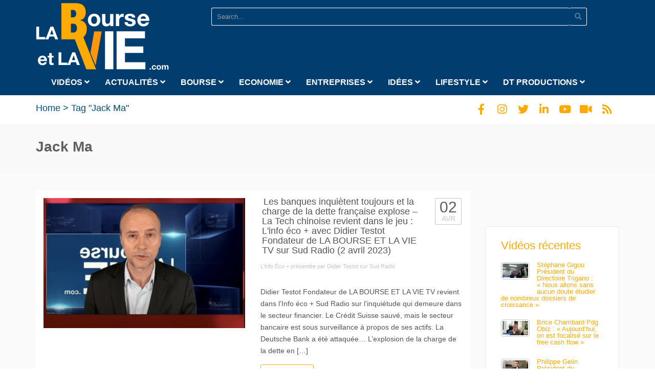

--- FILE ---
content_type: text/html; charset=UTF-8
request_url: https://www.labourseetlavie.com/tag/jack-ma
body_size: 50562
content:
<!DOCTYPE html>
<!--[if IE 7]>
<html class="ie ie7" lang="fr-FR">
<![endif]-->
<!--[if IE 8]>
<html class="ie ie8" lang="fr-FR">
<![endif]-->
<!--[if !(IE 7) | !(IE 8)  ]><!-->
<html lang="fr-FR">
<!--<![endif]-->
<head><meta charset="UTF-8" /><script>if(navigator.userAgent.match(/MSIE|Internet Explorer/i)||navigator.userAgent.match(/Trident\/7\..*?rv:11/i)){var href=document.location.href;if(!href.match(/[?&]nowprocket/)){if(href.indexOf("?")==-1){if(href.indexOf("#")==-1){document.location.href=href+"?nowprocket=1"}else{document.location.href=href.replace("#","?nowprocket=1#")}}else{if(href.indexOf("#")==-1){document.location.href=href+"&nowprocket=1"}else{document.location.href=href.replace("#","&nowprocket=1#")}}}}</script><script>(()=>{class RocketLazyLoadScripts{constructor(){this.v="2.0.4",this.userEvents=["keydown","keyup","mousedown","mouseup","mousemove","mouseover","mouseout","touchmove","touchstart","touchend","touchcancel","wheel","click","dblclick","input"],this.attributeEvents=["onblur","onclick","oncontextmenu","ondblclick","onfocus","onmousedown","onmouseenter","onmouseleave","onmousemove","onmouseout","onmouseover","onmouseup","onmousewheel","onscroll","onsubmit"]}async t(){this.i(),this.o(),/iP(ad|hone)/.test(navigator.userAgent)&&this.h(),this.u(),this.l(this),this.m(),this.k(this),this.p(this),this._(),await Promise.all([this.R(),this.L()]),this.lastBreath=Date.now(),this.S(this),this.P(),this.D(),this.O(),this.M(),await this.C(this.delayedScripts.normal),await this.C(this.delayedScripts.defer),await this.C(this.delayedScripts.async),await this.T(),await this.F(),await this.j(),await this.A(),window.dispatchEvent(new Event("rocket-allScriptsLoaded")),this.everythingLoaded=!0,this.lastTouchEnd&&await new Promise(t=>setTimeout(t,500-Date.now()+this.lastTouchEnd)),this.I(),this.H(),this.U(),this.W()}i(){this.CSPIssue=sessionStorage.getItem("rocketCSPIssue"),document.addEventListener("securitypolicyviolation",t=>{this.CSPIssue||"script-src-elem"!==t.violatedDirective||"data"!==t.blockedURI||(this.CSPIssue=!0,sessionStorage.setItem("rocketCSPIssue",!0))},{isRocket:!0})}o(){window.addEventListener("pageshow",t=>{this.persisted=t.persisted,this.realWindowLoadedFired=!0},{isRocket:!0}),window.addEventListener("pagehide",()=>{this.onFirstUserAction=null},{isRocket:!0})}h(){let t;function e(e){t=e}window.addEventListener("touchstart",e,{isRocket:!0}),window.addEventListener("touchend",function i(o){o.changedTouches[0]&&t.changedTouches[0]&&Math.abs(o.changedTouches[0].pageX-t.changedTouches[0].pageX)<10&&Math.abs(o.changedTouches[0].pageY-t.changedTouches[0].pageY)<10&&o.timeStamp-t.timeStamp<200&&(window.removeEventListener("touchstart",e,{isRocket:!0}),window.removeEventListener("touchend",i,{isRocket:!0}),"INPUT"===o.target.tagName&&"text"===o.target.type||(o.target.dispatchEvent(new TouchEvent("touchend",{target:o.target,bubbles:!0})),o.target.dispatchEvent(new MouseEvent("mouseover",{target:o.target,bubbles:!0})),o.target.dispatchEvent(new PointerEvent("click",{target:o.target,bubbles:!0,cancelable:!0,detail:1,clientX:o.changedTouches[0].clientX,clientY:o.changedTouches[0].clientY})),event.preventDefault()))},{isRocket:!0})}q(t){this.userActionTriggered||("mousemove"!==t.type||this.firstMousemoveIgnored?"keyup"===t.type||"mouseover"===t.type||"mouseout"===t.type||(this.userActionTriggered=!0,this.onFirstUserAction&&this.onFirstUserAction()):this.firstMousemoveIgnored=!0),"click"===t.type&&t.preventDefault(),t.stopPropagation(),t.stopImmediatePropagation(),"touchstart"===this.lastEvent&&"touchend"===t.type&&(this.lastTouchEnd=Date.now()),"click"===t.type&&(this.lastTouchEnd=0),this.lastEvent=t.type,t.composedPath&&t.composedPath()[0].getRootNode()instanceof ShadowRoot&&(t.rocketTarget=t.composedPath()[0]),this.savedUserEvents.push(t)}u(){this.savedUserEvents=[],this.userEventHandler=this.q.bind(this),this.userEvents.forEach(t=>window.addEventListener(t,this.userEventHandler,{passive:!1,isRocket:!0})),document.addEventListener("visibilitychange",this.userEventHandler,{isRocket:!0})}U(){this.userEvents.forEach(t=>window.removeEventListener(t,this.userEventHandler,{passive:!1,isRocket:!0})),document.removeEventListener("visibilitychange",this.userEventHandler,{isRocket:!0}),this.savedUserEvents.forEach(t=>{(t.rocketTarget||t.target).dispatchEvent(new window[t.constructor.name](t.type,t))})}m(){const t="return false",e=Array.from(this.attributeEvents,t=>"data-rocket-"+t),i="["+this.attributeEvents.join("],[")+"]",o="[data-rocket-"+this.attributeEvents.join("],[data-rocket-")+"]",s=(e,i,o)=>{o&&o!==t&&(e.setAttribute("data-rocket-"+i,o),e["rocket"+i]=new Function("event",o),e.setAttribute(i,t))};new MutationObserver(t=>{for(const n of t)"attributes"===n.type&&(n.attributeName.startsWith("data-rocket-")||this.everythingLoaded?n.attributeName.startsWith("data-rocket-")&&this.everythingLoaded&&this.N(n.target,n.attributeName.substring(12)):s(n.target,n.attributeName,n.target.getAttribute(n.attributeName))),"childList"===n.type&&n.addedNodes.forEach(t=>{if(t.nodeType===Node.ELEMENT_NODE)if(this.everythingLoaded)for(const i of[t,...t.querySelectorAll(o)])for(const t of i.getAttributeNames())e.includes(t)&&this.N(i,t.substring(12));else for(const e of[t,...t.querySelectorAll(i)])for(const t of e.getAttributeNames())this.attributeEvents.includes(t)&&s(e,t,e.getAttribute(t))})}).observe(document,{subtree:!0,childList:!0,attributeFilter:[...this.attributeEvents,...e]})}I(){this.attributeEvents.forEach(t=>{document.querySelectorAll("[data-rocket-"+t+"]").forEach(e=>{this.N(e,t)})})}N(t,e){const i=t.getAttribute("data-rocket-"+e);i&&(t.setAttribute(e,i),t.removeAttribute("data-rocket-"+e))}k(t){Object.defineProperty(HTMLElement.prototype,"onclick",{get(){return this.rocketonclick||null},set(e){this.rocketonclick=e,this.setAttribute(t.everythingLoaded?"onclick":"data-rocket-onclick","this.rocketonclick(event)")}})}S(t){function e(e,i){let o=e[i];e[i]=null,Object.defineProperty(e,i,{get:()=>o,set(s){t.everythingLoaded?o=s:e["rocket"+i]=o=s}})}e(document,"onreadystatechange"),e(window,"onload"),e(window,"onpageshow");try{Object.defineProperty(document,"readyState",{get:()=>t.rocketReadyState,set(e){t.rocketReadyState=e},configurable:!0}),document.readyState="loading"}catch(t){console.log("WPRocket DJE readyState conflict, bypassing")}}l(t){this.originalAddEventListener=EventTarget.prototype.addEventListener,this.originalRemoveEventListener=EventTarget.prototype.removeEventListener,this.savedEventListeners=[],EventTarget.prototype.addEventListener=function(e,i,o){o&&o.isRocket||!t.B(e,this)&&!t.userEvents.includes(e)||t.B(e,this)&&!t.userActionTriggered||e.startsWith("rocket-")||t.everythingLoaded?t.originalAddEventListener.call(this,e,i,o):(t.savedEventListeners.push({target:this,remove:!1,type:e,func:i,options:o}),"mouseenter"!==e&&"mouseleave"!==e||t.originalAddEventListener.call(this,e,t.savedUserEvents.push,o))},EventTarget.prototype.removeEventListener=function(e,i,o){o&&o.isRocket||!t.B(e,this)&&!t.userEvents.includes(e)||t.B(e,this)&&!t.userActionTriggered||e.startsWith("rocket-")||t.everythingLoaded?t.originalRemoveEventListener.call(this,e,i,o):t.savedEventListeners.push({target:this,remove:!0,type:e,func:i,options:o})}}J(t,e){this.savedEventListeners=this.savedEventListeners.filter(i=>{let o=i.type,s=i.target||window;return e!==o||t!==s||(this.B(o,s)&&(i.type="rocket-"+o),this.$(i),!1)})}H(){EventTarget.prototype.addEventListener=this.originalAddEventListener,EventTarget.prototype.removeEventListener=this.originalRemoveEventListener,this.savedEventListeners.forEach(t=>this.$(t))}$(t){t.remove?this.originalRemoveEventListener.call(t.target,t.type,t.func,t.options):this.originalAddEventListener.call(t.target,t.type,t.func,t.options)}p(t){let e;function i(e){return t.everythingLoaded?e:e.split(" ").map(t=>"load"===t||t.startsWith("load.")?"rocket-jquery-load":t).join(" ")}function o(o){function s(e){const s=o.fn[e];o.fn[e]=o.fn.init.prototype[e]=function(){return this[0]===window&&t.userActionTriggered&&("string"==typeof arguments[0]||arguments[0]instanceof String?arguments[0]=i(arguments[0]):"object"==typeof arguments[0]&&Object.keys(arguments[0]).forEach(t=>{const e=arguments[0][t];delete arguments[0][t],arguments[0][i(t)]=e})),s.apply(this,arguments),this}}if(o&&o.fn&&!t.allJQueries.includes(o)){const e={DOMContentLoaded:[],"rocket-DOMContentLoaded":[]};for(const t in e)document.addEventListener(t,()=>{e[t].forEach(t=>t())},{isRocket:!0});o.fn.ready=o.fn.init.prototype.ready=function(i){function s(){parseInt(o.fn.jquery)>2?setTimeout(()=>i.bind(document)(o)):i.bind(document)(o)}return"function"==typeof i&&(t.realDomReadyFired?!t.userActionTriggered||t.fauxDomReadyFired?s():e["rocket-DOMContentLoaded"].push(s):e.DOMContentLoaded.push(s)),o([])},s("on"),s("one"),s("off"),t.allJQueries.push(o)}e=o}t.allJQueries=[],o(window.jQuery),Object.defineProperty(window,"jQuery",{get:()=>e,set(t){o(t)}})}P(){const t=new Map;document.write=document.writeln=function(e){const i=document.currentScript,o=document.createRange(),s=i.parentElement;let n=t.get(i);void 0===n&&(n=i.nextSibling,t.set(i,n));const c=document.createDocumentFragment();o.setStart(c,0),c.appendChild(o.createContextualFragment(e)),s.insertBefore(c,n)}}async R(){return new Promise(t=>{this.userActionTriggered?t():this.onFirstUserAction=t})}async L(){return new Promise(t=>{document.addEventListener("DOMContentLoaded",()=>{this.realDomReadyFired=!0,t()},{isRocket:!0})})}async j(){return this.realWindowLoadedFired?Promise.resolve():new Promise(t=>{window.addEventListener("load",t,{isRocket:!0})})}M(){this.pendingScripts=[];this.scriptsMutationObserver=new MutationObserver(t=>{for(const e of t)e.addedNodes.forEach(t=>{"SCRIPT"!==t.tagName||t.noModule||t.isWPRocket||this.pendingScripts.push({script:t,promise:new Promise(e=>{const i=()=>{const i=this.pendingScripts.findIndex(e=>e.script===t);i>=0&&this.pendingScripts.splice(i,1),e()};t.addEventListener("load",i,{isRocket:!0}),t.addEventListener("error",i,{isRocket:!0}),setTimeout(i,1e3)})})})}),this.scriptsMutationObserver.observe(document,{childList:!0,subtree:!0})}async F(){await this.X(),this.pendingScripts.length?(await this.pendingScripts[0].promise,await this.F()):this.scriptsMutationObserver.disconnect()}D(){this.delayedScripts={normal:[],async:[],defer:[]},document.querySelectorAll("script[type$=rocketlazyloadscript]").forEach(t=>{t.hasAttribute("data-rocket-src")?t.hasAttribute("async")&&!1!==t.async?this.delayedScripts.async.push(t):t.hasAttribute("defer")&&!1!==t.defer||"module"===t.getAttribute("data-rocket-type")?this.delayedScripts.defer.push(t):this.delayedScripts.normal.push(t):this.delayedScripts.normal.push(t)})}async _(){await this.L();let t=[];document.querySelectorAll("script[type$=rocketlazyloadscript][data-rocket-src]").forEach(e=>{let i=e.getAttribute("data-rocket-src");if(i&&!i.startsWith("data:")){i.startsWith("//")&&(i=location.protocol+i);try{const o=new URL(i).origin;o!==location.origin&&t.push({src:o,crossOrigin:e.crossOrigin||"module"===e.getAttribute("data-rocket-type")})}catch(t){}}}),t=[...new Map(t.map(t=>[JSON.stringify(t),t])).values()],this.Y(t,"preconnect")}async G(t){if(await this.K(),!0!==t.noModule||!("noModule"in HTMLScriptElement.prototype))return new Promise(e=>{let i;function o(){(i||t).setAttribute("data-rocket-status","executed"),e()}try{if(navigator.userAgent.includes("Firefox/")||""===navigator.vendor||this.CSPIssue)i=document.createElement("script"),[...t.attributes].forEach(t=>{let e=t.nodeName;"type"!==e&&("data-rocket-type"===e&&(e="type"),"data-rocket-src"===e&&(e="src"),i.setAttribute(e,t.nodeValue))}),t.text&&(i.text=t.text),t.nonce&&(i.nonce=t.nonce),i.hasAttribute("src")?(i.addEventListener("load",o,{isRocket:!0}),i.addEventListener("error",()=>{i.setAttribute("data-rocket-status","failed-network"),e()},{isRocket:!0}),setTimeout(()=>{i.isConnected||e()},1)):(i.text=t.text,o()),i.isWPRocket=!0,t.parentNode.replaceChild(i,t);else{const i=t.getAttribute("data-rocket-type"),s=t.getAttribute("data-rocket-src");i?(t.type=i,t.removeAttribute("data-rocket-type")):t.removeAttribute("type"),t.addEventListener("load",o,{isRocket:!0}),t.addEventListener("error",i=>{this.CSPIssue&&i.target.src.startsWith("data:")?(console.log("WPRocket: CSP fallback activated"),t.removeAttribute("src"),this.G(t).then(e)):(t.setAttribute("data-rocket-status","failed-network"),e())},{isRocket:!0}),s?(t.fetchPriority="high",t.removeAttribute("data-rocket-src"),t.src=s):t.src="data:text/javascript;base64,"+window.btoa(unescape(encodeURIComponent(t.text)))}}catch(i){t.setAttribute("data-rocket-status","failed-transform"),e()}});t.setAttribute("data-rocket-status","skipped")}async C(t){const e=t.shift();return e?(e.isConnected&&await this.G(e),this.C(t)):Promise.resolve()}O(){this.Y([...this.delayedScripts.normal,...this.delayedScripts.defer,...this.delayedScripts.async],"preload")}Y(t,e){this.trash=this.trash||[];let i=!0;var o=document.createDocumentFragment();t.forEach(t=>{const s=t.getAttribute&&t.getAttribute("data-rocket-src")||t.src;if(s&&!s.startsWith("data:")){const n=document.createElement("link");n.href=s,n.rel=e,"preconnect"!==e&&(n.as="script",n.fetchPriority=i?"high":"low"),t.getAttribute&&"module"===t.getAttribute("data-rocket-type")&&(n.crossOrigin=!0),t.crossOrigin&&(n.crossOrigin=t.crossOrigin),t.integrity&&(n.integrity=t.integrity),t.nonce&&(n.nonce=t.nonce),o.appendChild(n),this.trash.push(n),i=!1}}),document.head.appendChild(o)}W(){this.trash.forEach(t=>t.remove())}async T(){try{document.readyState="interactive"}catch(t){}this.fauxDomReadyFired=!0;try{await this.K(),this.J(document,"readystatechange"),document.dispatchEvent(new Event("rocket-readystatechange")),await this.K(),document.rocketonreadystatechange&&document.rocketonreadystatechange(),await this.K(),this.J(document,"DOMContentLoaded"),document.dispatchEvent(new Event("rocket-DOMContentLoaded")),await this.K(),this.J(window,"DOMContentLoaded"),window.dispatchEvent(new Event("rocket-DOMContentLoaded"))}catch(t){console.error(t)}}async A(){try{document.readyState="complete"}catch(t){}try{await this.K(),this.J(document,"readystatechange"),document.dispatchEvent(new Event("rocket-readystatechange")),await this.K(),document.rocketonreadystatechange&&document.rocketonreadystatechange(),await this.K(),this.J(window,"load"),window.dispatchEvent(new Event("rocket-load")),await this.K(),window.rocketonload&&window.rocketonload(),await this.K(),this.allJQueries.forEach(t=>t(window).trigger("rocket-jquery-load")),await this.K(),this.J(window,"pageshow");const t=new Event("rocket-pageshow");t.persisted=this.persisted,window.dispatchEvent(t),await this.K(),window.rocketonpageshow&&window.rocketonpageshow({persisted:this.persisted})}catch(t){console.error(t)}}async K(){Date.now()-this.lastBreath>45&&(await this.X(),this.lastBreath=Date.now())}async X(){return document.hidden?new Promise(t=>setTimeout(t)):new Promise(t=>requestAnimationFrame(t))}B(t,e){return e===document&&"readystatechange"===t||(e===document&&"DOMContentLoaded"===t||(e===window&&"DOMContentLoaded"===t||(e===window&&"load"===t||e===window&&"pageshow"===t)))}static run(){(new RocketLazyLoadScripts).t()}}RocketLazyLoadScripts.run()})();</script>

<meta name="viewport" content="width=device-width, minimum-scale=1.0, initial-scale=1.0">

<link rel="profile" href="http://gmpg.org/xfn/11" />
<link rel="pingback" href="" />
<!--[if lt IE 9]>
<script src="https://www.labourseetlavie.com/wp-content/themes/truemag/js/html5.js" type="text/javascript"></script>
<![endif]-->
<!--[if lte IE 9]>
<link rel="stylesheet" type="text/css" href="https://www.labourseetlavie.com/wp-content/themes/truemag/css/ie.css" />
<![endif]-->
<script type="rocketlazyloadscript" data-rocket-type="text/javascript">
var retina = 'retina='+ window.devicePixelRatio +';'+ retina;
document.cookie = retina;
if(document.cookie){
	// document.location.reload(true);
}
</script>
 

<meta name='robots' content='index, follow, max-image-preview:large, max-snippet:-1, max-video-preview:-1' />
	<style></style>
	
<!-- Google Tag Manager for WordPress by gtm4wp.com -->
<script data-cfasync="false" data-pagespeed-no-defer>
	var gtm4wp_datalayer_name = "dataLayer";
	var dataLayer = dataLayer || [];
</script>
<!-- End Google Tag Manager for WordPress by gtm4wp.com -->
	<!-- This site is optimized with the Yoast SEO plugin v26.4 - https://yoast.com/wordpress/plugins/seo/ -->
	<title>Jack Ma Archives - La Bourse et la Vie TV L&#039;info éco à valeur ajoutée</title>
<link data-rocket-prefetch href="https://fonts.googleapis.com" rel="dns-prefetch">
<link data-rocket-prefetch href="https://use.fontawesome.com" rel="dns-prefetch">
<link data-rocket-prefetch href="https://www.googletagmanager.com" rel="dns-prefetch">
<link data-rocket-preload as="style" href="https://fonts.googleapis.com/css?family=Open%20Sans%7COswald%3A300&#038;display=swap" rel="preload">
<link href="https://fonts.googleapis.com/css?family=Open%20Sans%7COswald%3A300&#038;display=swap" media="print" onload="this.media=&#039;all&#039;" rel="stylesheet">
<noscript><link rel="stylesheet" href="https://fonts.googleapis.com/css?family=Open%20Sans%7COswald%3A300&#038;display=swap"></noscript>
<link crossorigin data-rocket-preload as="font" href="https://www.labourseetlavie.com/wp-content/plugins/truemag-rating/font-awesome/webfonts/fa-brands-400.woff2" rel="preload">
<link crossorigin data-rocket-preload as="font" href="https://www.labourseetlavie.com/wp-content/plugins/truemag-rating/font-awesome/webfonts/fa-regular-400.woff2" rel="preload">
<link crossorigin data-rocket-preload as="font" href="https://www.labourseetlavie.com/wp-content/plugins/truemag-rating/font-awesome/webfonts/fa-solid-900.woff2" rel="preload">
<link crossorigin data-rocket-preload as="font" href="https://use.fontawesome.com/releases/v5.15.4/webfonts/fa-brands-400.woff2" rel="preload">
<link crossorigin data-rocket-preload as="font" href="https://use.fontawesome.com/releases/v5.15.4/webfonts/fa-regular-400.woff2" rel="preload">
<link crossorigin data-rocket-preload as="font" href="https://use.fontawesome.com/releases/v5.15.4/webfonts/fa-solid-900.woff2" rel="preload">
<link crossorigin data-rocket-preload as="font" href="https://www.labourseetlavie.com/wp-content/plugins/lightweight-social-icons/fonts/fontello.woff" rel="preload">
<style id="wpr-usedcss">img:is([sizes=auto i],[sizes^="auto," i]){contain-intrinsic-size:3000px 1500px}.action-like,.action-unlike{float:left;width:auto}.action-unlike{padding-left:7px}.jlk{cursor:pointer!important}.status{color:gray;padding:0 7px;font-size:14px;line-height:18px}.loading-img{background:var(--wpr-bg-5fb82b69-8c84-4b9f-9f7f-b48e3a52cdb5) no-repeat!important;padding:0 5px}:where(.wp-block-button__link){border-radius:9999px;box-shadow:none;padding:calc(.667em + 2px) calc(1.333em + 2px);text-decoration:none}:root :where(.wp-block-button .wp-block-button__link.is-style-outline),:root :where(.wp-block-button.is-style-outline>.wp-block-button__link){border:2px solid;padding:.667em 1.333em}:root :where(.wp-block-button .wp-block-button__link.is-style-outline:not(.has-text-color)),:root :where(.wp-block-button.is-style-outline>.wp-block-button__link:not(.has-text-color)){color:currentColor}:root :where(.wp-block-button .wp-block-button__link.is-style-outline:not(.has-background)),:root :where(.wp-block-button.is-style-outline>.wp-block-button__link:not(.has-background)){background-color:initial;background-image:none}:where(.wp-block-calendar table:not(.has-background) th){background:#ddd}:where(.wp-block-columns){margin-bottom:1.75em}:where(.wp-block-columns.has-background){padding:1.25em 2.375em}:where(.wp-block-post-comments input[type=submit]){border:none}:where(.wp-block-cover-image:not(.has-text-color)),:where(.wp-block-cover:not(.has-text-color)){color:#fff}:where(.wp-block-cover-image.is-light:not(.has-text-color)),:where(.wp-block-cover.is-light:not(.has-text-color)){color:#000}:root :where(.wp-block-cover h1:not(.has-text-color)),:root :where(.wp-block-cover h2:not(.has-text-color)),:root :where(.wp-block-cover h3:not(.has-text-color)),:root :where(.wp-block-cover h4:not(.has-text-color)),:root :where(.wp-block-cover h5:not(.has-text-color)),:root :where(.wp-block-cover h6:not(.has-text-color)),:root :where(.wp-block-cover p:not(.has-text-color)){color:inherit}:where(.wp-block-file){margin-bottom:1.5em}:where(.wp-block-file__button){border-radius:2em;display:inline-block;padding:.5em 1em}:where(.wp-block-file__button):is(a):active,:where(.wp-block-file__button):is(a):focus,:where(.wp-block-file__button):is(a):hover,:where(.wp-block-file__button):is(a):visited{box-shadow:none;color:#fff;opacity:.85;text-decoration:none}:where(.wp-block-group.wp-block-group-is-layout-constrained){position:relative}:root :where(.wp-block-image.is-style-rounded img,.wp-block-image .is-style-rounded img){border-radius:9999px}:where(.wp-block-latest-comments:not([style*=line-height] .wp-block-latest-comments__comment)){line-height:1.1}:where(.wp-block-latest-comments:not([style*=line-height] .wp-block-latest-comments__comment-excerpt p)){line-height:1.8}:root :where(.wp-block-latest-posts.is-grid){padding:0}:root :where(.wp-block-latest-posts.wp-block-latest-posts__list){padding-left:0}ul{box-sizing:border-box}:root :where(.wp-block-list.has-background){padding:1.25em 2.375em}:where(.wp-block-navigation.has-background .wp-block-navigation-item a:not(.wp-element-button)),:where(.wp-block-navigation.has-background .wp-block-navigation-submenu a:not(.wp-element-button)){padding:.5em 1em}:where(.wp-block-navigation .wp-block-navigation__submenu-container .wp-block-navigation-item a:not(.wp-element-button)),:where(.wp-block-navigation .wp-block-navigation__submenu-container .wp-block-navigation-submenu a:not(.wp-element-button)),:where(.wp-block-navigation .wp-block-navigation__submenu-container .wp-block-navigation-submenu button.wp-block-navigation-item__content),:where(.wp-block-navigation .wp-block-navigation__submenu-container .wp-block-pages-list__item button.wp-block-navigation-item__content){padding:.5em 1em}:root :where(p.has-background){padding:1.25em 2.375em}:where(p.has-text-color:not(.has-link-color)) a{color:inherit}:where(.wp-block-post-comments-form) input:not([type=submit]),:where(.wp-block-post-comments-form) textarea{border:1px solid #949494;font-family:inherit;font-size:1em}:where(.wp-block-post-comments-form) input:where(:not([type=submit]):not([type=checkbox])),:where(.wp-block-post-comments-form) textarea{padding:calc(.667em + 2px)}:where(.wp-block-post-excerpt){box-sizing:border-box;margin-bottom:var(--wp--style--block-gap);margin-top:var(--wp--style--block-gap)}:where(.wp-block-preformatted.has-background){padding:1.25em 2.375em}:where(.wp-block-search__button){border:1px solid #ccc;padding:6px 10px}:where(.wp-block-search__input){font-family:inherit;font-size:inherit;font-style:inherit;font-weight:inherit;letter-spacing:inherit;line-height:inherit;text-transform:inherit}:where(.wp-block-search__button-inside .wp-block-search__inside-wrapper){border:1px solid #949494;box-sizing:border-box;padding:4px}:where(.wp-block-search__button-inside .wp-block-search__inside-wrapper) .wp-block-search__input{border:none;border-radius:0;padding:0 4px}:where(.wp-block-search__button-inside .wp-block-search__inside-wrapper) .wp-block-search__input:focus{outline:0}:where(.wp-block-search__button-inside .wp-block-search__inside-wrapper) :where(.wp-block-search__button){padding:4px 8px}:root :where(.wp-block-separator.is-style-dots){height:auto;line-height:1;text-align:center}:root :where(.wp-block-separator.is-style-dots):before{color:currentColor;content:"···";font-family:serif;font-size:1.5em;letter-spacing:2em;padding-left:2em}:root :where(.wp-block-site-logo.is-style-rounded){border-radius:9999px}:where(.wp-block-social-links:not(.is-style-logos-only)) .wp-social-link{background-color:#f0f0f0;color:#444}:where(.wp-block-social-links:not(.is-style-logos-only)) .wp-social-link-amazon{background-color:#f90;color:#fff}:where(.wp-block-social-links:not(.is-style-logos-only)) .wp-social-link-bandcamp{background-color:#1ea0c3;color:#fff}:where(.wp-block-social-links:not(.is-style-logos-only)) .wp-social-link-behance{background-color:#0757fe;color:#fff}:where(.wp-block-social-links:not(.is-style-logos-only)) .wp-social-link-bluesky{background-color:#0a7aff;color:#fff}:where(.wp-block-social-links:not(.is-style-logos-only)) .wp-social-link-codepen{background-color:#1e1f26;color:#fff}:where(.wp-block-social-links:not(.is-style-logos-only)) .wp-social-link-deviantart{background-color:#02e49b;color:#fff}:where(.wp-block-social-links:not(.is-style-logos-only)) .wp-social-link-discord{background-color:#5865f2;color:#fff}:where(.wp-block-social-links:not(.is-style-logos-only)) .wp-social-link-dribbble{background-color:#e94c89;color:#fff}:where(.wp-block-social-links:not(.is-style-logos-only)) .wp-social-link-dropbox{background-color:#4280ff;color:#fff}:where(.wp-block-social-links:not(.is-style-logos-only)) .wp-social-link-etsy{background-color:#f45800;color:#fff}:where(.wp-block-social-links:not(.is-style-logos-only)) .wp-social-link-facebook{background-color:#0866ff;color:#fff}:where(.wp-block-social-links:not(.is-style-logos-only)) .wp-social-link-fivehundredpx{background-color:#000;color:#fff}:where(.wp-block-social-links:not(.is-style-logos-only)) .wp-social-link-flickr{background-color:#0461dd;color:#fff}:where(.wp-block-social-links:not(.is-style-logos-only)) .wp-social-link-foursquare{background-color:#e65678;color:#fff}:where(.wp-block-social-links:not(.is-style-logos-only)) .wp-social-link-github{background-color:#24292d;color:#fff}:where(.wp-block-social-links:not(.is-style-logos-only)) .wp-social-link-goodreads{background-color:#eceadd;color:#382110}:where(.wp-block-social-links:not(.is-style-logos-only)) .wp-social-link-google{background-color:#ea4434;color:#fff}:where(.wp-block-social-links:not(.is-style-logos-only)) .wp-social-link-gravatar{background-color:#1d4fc4;color:#fff}:where(.wp-block-social-links:not(.is-style-logos-only)) .wp-social-link-instagram{background-color:#f00075;color:#fff}:where(.wp-block-social-links:not(.is-style-logos-only)) .wp-social-link-lastfm{background-color:#e21b24;color:#fff}:where(.wp-block-social-links:not(.is-style-logos-only)) .wp-social-link-linkedin{background-color:#0d66c2;color:#fff}:where(.wp-block-social-links:not(.is-style-logos-only)) .wp-social-link-mastodon{background-color:#3288d4;color:#fff}:where(.wp-block-social-links:not(.is-style-logos-only)) .wp-social-link-medium{background-color:#000;color:#fff}:where(.wp-block-social-links:not(.is-style-logos-only)) .wp-social-link-meetup{background-color:#f6405f;color:#fff}:where(.wp-block-social-links:not(.is-style-logos-only)) .wp-social-link-patreon{background-color:#000;color:#fff}:where(.wp-block-social-links:not(.is-style-logos-only)) .wp-social-link-pinterest{background-color:#e60122;color:#fff}:where(.wp-block-social-links:not(.is-style-logos-only)) .wp-social-link-pocket{background-color:#ef4155;color:#fff}:where(.wp-block-social-links:not(.is-style-logos-only)) .wp-social-link-reddit{background-color:#ff4500;color:#fff}:where(.wp-block-social-links:not(.is-style-logos-only)) .wp-social-link-skype{background-color:#0478d7;color:#fff}:where(.wp-block-social-links:not(.is-style-logos-only)) .wp-social-link-snapchat{background-color:#fefc00;color:#fff;stroke:#000}:where(.wp-block-social-links:not(.is-style-logos-only)) .wp-social-link-soundcloud{background-color:#ff5600;color:#fff}:where(.wp-block-social-links:not(.is-style-logos-only)) .wp-social-link-spotify{background-color:#1bd760;color:#fff}:where(.wp-block-social-links:not(.is-style-logos-only)) .wp-social-link-telegram{background-color:#2aabee;color:#fff}:where(.wp-block-social-links:not(.is-style-logos-only)) .wp-social-link-threads{background-color:#000;color:#fff}:where(.wp-block-social-links:not(.is-style-logos-only)) .wp-social-link-tiktok{background-color:#000;color:#fff}:where(.wp-block-social-links:not(.is-style-logos-only)) .wp-social-link-tumblr{background-color:#011835;color:#fff}:where(.wp-block-social-links:not(.is-style-logos-only)) .wp-social-link-twitch{background-color:#6440a4;color:#fff}:where(.wp-block-social-links:not(.is-style-logos-only)) .wp-social-link-twitter{background-color:#1da1f2;color:#fff}:where(.wp-block-social-links:not(.is-style-logos-only)) .wp-social-link-vimeo{background-color:#1eb7ea;color:#fff}:where(.wp-block-social-links:not(.is-style-logos-only)) .wp-social-link-vk{background-color:#4680c2;color:#fff}:where(.wp-block-social-links:not(.is-style-logos-only)) .wp-social-link-wordpress{background-color:#3499cd;color:#fff}:where(.wp-block-social-links:not(.is-style-logos-only)) .wp-social-link-whatsapp{background-color:#25d366;color:#fff}:where(.wp-block-social-links:not(.is-style-logos-only)) .wp-social-link-x{background-color:#000;color:#fff}:where(.wp-block-social-links:not(.is-style-logos-only)) .wp-social-link-yelp{background-color:#d32422;color:#fff}:where(.wp-block-social-links:not(.is-style-logos-only)) .wp-social-link-youtube{background-color:red;color:#fff}:where(.wp-block-social-links.is-style-logos-only) .wp-social-link{background:0 0}:where(.wp-block-social-links.is-style-logos-only) .wp-social-link svg{height:1.25em;width:1.25em}:where(.wp-block-social-links.is-style-logos-only) .wp-social-link-amazon{color:#f90}:where(.wp-block-social-links.is-style-logos-only) .wp-social-link-bandcamp{color:#1ea0c3}:where(.wp-block-social-links.is-style-logos-only) .wp-social-link-behance{color:#0757fe}:where(.wp-block-social-links.is-style-logos-only) .wp-social-link-bluesky{color:#0a7aff}:where(.wp-block-social-links.is-style-logos-only) .wp-social-link-codepen{color:#1e1f26}:where(.wp-block-social-links.is-style-logos-only) .wp-social-link-deviantart{color:#02e49b}:where(.wp-block-social-links.is-style-logos-only) .wp-social-link-discord{color:#5865f2}:where(.wp-block-social-links.is-style-logos-only) .wp-social-link-dribbble{color:#e94c89}:where(.wp-block-social-links.is-style-logos-only) .wp-social-link-dropbox{color:#4280ff}:where(.wp-block-social-links.is-style-logos-only) .wp-social-link-etsy{color:#f45800}:where(.wp-block-social-links.is-style-logos-only) .wp-social-link-facebook{color:#0866ff}:where(.wp-block-social-links.is-style-logos-only) .wp-social-link-fivehundredpx{color:#000}:where(.wp-block-social-links.is-style-logos-only) .wp-social-link-flickr{color:#0461dd}:where(.wp-block-social-links.is-style-logos-only) .wp-social-link-foursquare{color:#e65678}:where(.wp-block-social-links.is-style-logos-only) .wp-social-link-github{color:#24292d}:where(.wp-block-social-links.is-style-logos-only) .wp-social-link-goodreads{color:#382110}:where(.wp-block-social-links.is-style-logos-only) .wp-social-link-google{color:#ea4434}:where(.wp-block-social-links.is-style-logos-only) .wp-social-link-gravatar{color:#1d4fc4}:where(.wp-block-social-links.is-style-logos-only) .wp-social-link-instagram{color:#f00075}:where(.wp-block-social-links.is-style-logos-only) .wp-social-link-lastfm{color:#e21b24}:where(.wp-block-social-links.is-style-logos-only) .wp-social-link-linkedin{color:#0d66c2}:where(.wp-block-social-links.is-style-logos-only) .wp-social-link-mastodon{color:#3288d4}:where(.wp-block-social-links.is-style-logos-only) .wp-social-link-medium{color:#000}:where(.wp-block-social-links.is-style-logos-only) .wp-social-link-meetup{color:#f6405f}:where(.wp-block-social-links.is-style-logos-only) .wp-social-link-patreon{color:#000}:where(.wp-block-social-links.is-style-logos-only) .wp-social-link-pinterest{color:#e60122}:where(.wp-block-social-links.is-style-logos-only) .wp-social-link-pocket{color:#ef4155}:where(.wp-block-social-links.is-style-logos-only) .wp-social-link-reddit{color:#ff4500}:where(.wp-block-social-links.is-style-logos-only) .wp-social-link-skype{color:#0478d7}:where(.wp-block-social-links.is-style-logos-only) .wp-social-link-snapchat{color:#fff;stroke:#000}:where(.wp-block-social-links.is-style-logos-only) .wp-social-link-soundcloud{color:#ff5600}:where(.wp-block-social-links.is-style-logos-only) .wp-social-link-spotify{color:#1bd760}:where(.wp-block-social-links.is-style-logos-only) .wp-social-link-telegram{color:#2aabee}:where(.wp-block-social-links.is-style-logos-only) .wp-social-link-threads{color:#000}:where(.wp-block-social-links.is-style-logos-only) .wp-social-link-tiktok{color:#000}:where(.wp-block-social-links.is-style-logos-only) .wp-social-link-tumblr{color:#011835}:where(.wp-block-social-links.is-style-logos-only) .wp-social-link-twitch{color:#6440a4}:where(.wp-block-social-links.is-style-logos-only) .wp-social-link-twitter{color:#1da1f2}:where(.wp-block-social-links.is-style-logos-only) .wp-social-link-vimeo{color:#1eb7ea}:where(.wp-block-social-links.is-style-logos-only) .wp-social-link-vk{color:#4680c2}:where(.wp-block-social-links.is-style-logos-only) .wp-social-link-whatsapp{color:#25d366}:where(.wp-block-social-links.is-style-logos-only) .wp-social-link-wordpress{color:#3499cd}:where(.wp-block-social-links.is-style-logos-only) .wp-social-link-x{color:#000}:where(.wp-block-social-links.is-style-logos-only) .wp-social-link-yelp{color:#d32422}:where(.wp-block-social-links.is-style-logos-only) .wp-social-link-youtube{color:red}:root :where(.wp-block-social-links .wp-social-link a){padding:.25em}:root :where(.wp-block-social-links.is-style-logos-only .wp-social-link a){padding:0}:root :where(.wp-block-social-links.is-style-pill-shape .wp-social-link a){padding-left:.6666666667em;padding-right:.6666666667em}:root :where(.wp-block-tag-cloud.is-style-outline){display:flex;flex-wrap:wrap;gap:1ch}:root :where(.wp-block-tag-cloud.is-style-outline a){border:1px solid;font-size:unset!important;margin-right:0;padding:1ch 2ch;text-decoration:none!important}:root :where(.wp-block-table-of-contents){box-sizing:border-box}:where(.wp-block-term-description){box-sizing:border-box;margin-bottom:var(--wp--style--block-gap);margin-top:var(--wp--style--block-gap)}:where(pre.wp-block-verse){font-family:inherit}:root{--wp--preset--font-size--normal:16px;--wp--preset--font-size--huge:42px}html :where(.has-border-color){border-style:solid}html :where([style*=border-top-color]){border-top-style:solid}html :where([style*=border-right-color]){border-right-style:solid}html :where([style*=border-bottom-color]){border-bottom-style:solid}html :where([style*=border-left-color]){border-left-style:solid}html :where([style*=border-width]){border-style:solid}html :where([style*=border-top-width]){border-top-style:solid}html :where([style*=border-right-width]){border-right-style:solid}html :where([style*=border-bottom-width]){border-bottom-style:solid}html :where([style*=border-left-width]){border-left-style:solid}html :where(img[class*=wp-image-]){height:auto;max-width:100%}:where(figure){margin:0 0 1em}html :where(.is-position-sticky){--wp-admin--admin-bar--position-offset:var(--wp-admin--admin-bar--height,0px)}@media screen and (max-width:600px){html :where(.is-position-sticky){--wp-admin--admin-bar--position-offset:0px}}:root{--wp--preset--aspect-ratio--square:1;--wp--preset--aspect-ratio--4-3:4/3;--wp--preset--aspect-ratio--3-4:3/4;--wp--preset--aspect-ratio--3-2:3/2;--wp--preset--aspect-ratio--2-3:2/3;--wp--preset--aspect-ratio--16-9:16/9;--wp--preset--aspect-ratio--9-16:9/16;--wp--preset--color--black:#000000;--wp--preset--color--cyan-bluish-gray:#abb8c3;--wp--preset--color--white:#ffffff;--wp--preset--color--pale-pink:#f78da7;--wp--preset--color--vivid-red:#cf2e2e;--wp--preset--color--luminous-vivid-orange:#ff6900;--wp--preset--color--luminous-vivid-amber:#fcb900;--wp--preset--color--light-green-cyan:#7bdcb5;--wp--preset--color--vivid-green-cyan:#00d084;--wp--preset--color--pale-cyan-blue:#8ed1fc;--wp--preset--color--vivid-cyan-blue:#0693e3;--wp--preset--color--vivid-purple:#9b51e0;--wp--preset--gradient--vivid-cyan-blue-to-vivid-purple:linear-gradient(135deg,rgba(6, 147, 227, 1) 0%,rgb(155, 81, 224) 100%);--wp--preset--gradient--light-green-cyan-to-vivid-green-cyan:linear-gradient(135deg,rgb(122, 220, 180) 0%,rgb(0, 208, 130) 100%);--wp--preset--gradient--luminous-vivid-amber-to-luminous-vivid-orange:linear-gradient(135deg,rgba(252, 185, 0, 1) 0%,rgba(255, 105, 0, 1) 100%);--wp--preset--gradient--luminous-vivid-orange-to-vivid-red:linear-gradient(135deg,rgba(255, 105, 0, 1) 0%,rgb(207, 46, 46) 100%);--wp--preset--gradient--very-light-gray-to-cyan-bluish-gray:linear-gradient(135deg,rgb(238, 238, 238) 0%,rgb(169, 184, 195) 100%);--wp--preset--gradient--cool-to-warm-spectrum:linear-gradient(135deg,rgb(74, 234, 220) 0%,rgb(151, 120, 209) 20%,rgb(207, 42, 186) 40%,rgb(238, 44, 130) 60%,rgb(251, 105, 98) 80%,rgb(254, 248, 76) 100%);--wp--preset--gradient--blush-light-purple:linear-gradient(135deg,rgb(255, 206, 236) 0%,rgb(152, 150, 240) 100%);--wp--preset--gradient--blush-bordeaux:linear-gradient(135deg,rgb(254, 205, 165) 0%,rgb(254, 45, 45) 50%,rgb(107, 0, 62) 100%);--wp--preset--gradient--luminous-dusk:linear-gradient(135deg,rgb(255, 203, 112) 0%,rgb(199, 81, 192) 50%,rgb(65, 88, 208) 100%);--wp--preset--gradient--pale-ocean:linear-gradient(135deg,rgb(255, 245, 203) 0%,rgb(182, 227, 212) 50%,rgb(51, 167, 181) 100%);--wp--preset--gradient--electric-grass:linear-gradient(135deg,rgb(202, 248, 128) 0%,rgb(113, 206, 126) 100%);--wp--preset--gradient--midnight:linear-gradient(135deg,rgb(2, 3, 129) 0%,rgb(40, 116, 252) 100%);--wp--preset--font-size--small:13px;--wp--preset--font-size--medium:20px;--wp--preset--font-size--large:36px;--wp--preset--font-size--x-large:42px;--wp--preset--spacing--20:0.44rem;--wp--preset--spacing--30:0.67rem;--wp--preset--spacing--40:1rem;--wp--preset--spacing--50:1.5rem;--wp--preset--spacing--60:2.25rem;--wp--preset--spacing--70:3.38rem;--wp--preset--spacing--80:5.06rem;--wp--preset--shadow--natural:6px 6px 9px rgba(0, 0, 0, .2);--wp--preset--shadow--deep:12px 12px 50px rgba(0, 0, 0, .4);--wp--preset--shadow--sharp:6px 6px 0px rgba(0, 0, 0, .2);--wp--preset--shadow--outlined:6px 6px 0px -3px rgba(255, 255, 255, 1),6px 6px rgba(0, 0, 0, 1);--wp--preset--shadow--crisp:6px 6px 0px rgba(0, 0, 0, 1)}:where(.is-layout-flex){gap:.5em}:where(.is-layout-grid){gap:.5em}:where(.wp-block-post-template.is-layout-flex){gap:1.25em}:where(.wp-block-post-template.is-layout-grid){gap:1.25em}:where(.wp-block-columns.is-layout-flex){gap:2em}:where(.wp-block-columns.is-layout-grid){gap:2em}:root :where(.wp-block-pullquote){font-size:1.5em;line-height:1.6}.fa-flip-vertical{-webkit-transform:scale(1,-1);transform:scale(1,-1)}@font-face{font-display:swap;font-family:'Font Awesome 5 Brands';font-style:normal;font-weight:400;src:url(https://www.labourseetlavie.com/wp-content/plugins/truemag-rating/font-awesome/webfonts/fa-brands-400.eot);src:url(https://www.labourseetlavie.com/wp-content/plugins/truemag-rating/font-awesome/webfonts/fa-brands-400.eot?#iefix) format("embedded-opentype"),url(https://www.labourseetlavie.com/wp-content/plugins/truemag-rating/font-awesome/webfonts/fa-brands-400.woff2) format("woff2"),url(https://www.labourseetlavie.com/wp-content/plugins/truemag-rating/font-awesome/webfonts/fa-brands-400.woff) format("woff"),url(https://www.labourseetlavie.com/wp-content/plugins/truemag-rating/font-awesome/webfonts/fa-brands-400.ttf) format("truetype"),url(https://www.labourseetlavie.com/wp-content/plugins/truemag-rating/font-awesome/webfonts/fa-brands-400.svg#fontawesome) format("svg")}.fa{font-family:'Font Awesome 5 Free'}@font-face{font-display:swap;font-family:'Font Awesome 5 Free';font-style:normal;font-weight:400;src:url(https://www.labourseetlavie.com/wp-content/plugins/truemag-rating/font-awesome/webfonts/fa-regular-400.eot);src:url(https://www.labourseetlavie.com/wp-content/plugins/truemag-rating/font-awesome/webfonts/fa-regular-400.eot?#iefix) format("embedded-opentype"),url(https://www.labourseetlavie.com/wp-content/plugins/truemag-rating/font-awesome/webfonts/fa-regular-400.woff2) format("woff2"),url(https://www.labourseetlavie.com/wp-content/plugins/truemag-rating/font-awesome/webfonts/fa-regular-400.woff) format("woff"),url(https://www.labourseetlavie.com/wp-content/plugins/truemag-rating/font-awesome/webfonts/fa-regular-400.ttf) format("truetype"),url(https://www.labourseetlavie.com/wp-content/plugins/truemag-rating/font-awesome/webfonts/fa-regular-400.svg#fontawesome) format("svg")}@font-face{font-display:swap;font-family:'Font Awesome 5 Free';font-style:normal;font-weight:900;src:url(https://www.labourseetlavie.com/wp-content/plugins/truemag-rating/font-awesome/webfonts/fa-solid-900.eot);src:url(https://www.labourseetlavie.com/wp-content/plugins/truemag-rating/font-awesome/webfonts/fa-solid-900.eot?#iefix) format("embedded-opentype"),url(https://www.labourseetlavie.com/wp-content/plugins/truemag-rating/font-awesome/webfonts/fa-solid-900.woff2) format("woff2"),url(https://www.labourseetlavie.com/wp-content/plugins/truemag-rating/font-awesome/webfonts/fa-solid-900.woff) format("woff"),url(https://www.labourseetlavie.com/wp-content/plugins/truemag-rating/font-awesome/webfonts/fa-solid-900.ttf) format("truetype"),url(https://www.labourseetlavie.com/wp-content/plugins/truemag-rating/font-awesome/webfonts/fa-solid-900.svg#fontawesome) format("svg")}*{box-sizing:border-box;-webkit-box-sizing:border-box}.cactus-video-details{width:100%!important;height:100%!important}.cactus-video-list{line-height:1.5;position:absolute;width:100%;height:100%;top:0;left:0;display:block;text-align:center;box-sizing:border-box;-webkit-box-sizing:border-box}.cactus-video-list *{text-align:center}.cactus-video-list .cactus-video-item{position:relative;display:block;line-height:inherit;z-index:1;margin-left:auto;margin-right:auto;margin-bottom:0}.cactus-video-list .cactus-video-item .cactus-video-content{text-align:center}.cactus-video-list .cactus-video-ads{position:absolute;top:0;left:0;right:0;bottom:0;z-index:2;visibility:visible}.cactus-video-list .cactus-video-ads .hide-pause{position:absolute;top:0;left:0;right:0;bottom:0;z-index:3;visibility:visible}.cactus-video-list .cactus-video-ads .hide-pause.button-start{cursor:pointer}.cactus-video-list .cactus-video-ads .hide-pause.button-start:before{content:'';width:86px;height:60px;position:absolute;border-radius:15px;-webkit-border-radius:15px;background:#ff0004;left:50%;top:50%;margin-left:-43px;margin-top:-30px;background-color:#444;transition:all .3s;-webkit-transition:.3s}.cactus-video-list .cactus-video-ads .hide-pause.button-start:after{font-family:FontAwesome;content:"\f04b";font-size:28px;position:absolute;color:#fff;left:50%;top:50%;margin-top:-20px;margin-left:-8px}.cactus-video-list .cactus-video-ads .hide-pause.button-start:hover:before{background-color:#ff0004}.cactus-video-list .cactus-video-ads .hide-pause.button-start.non-icon:before{background:0 0!important}.cactus-video-list .cactus-video-ads .hide-pause.button-start.non-icon:after{content:""!important}.cactus-video-list .cactus-video-ads a.linkads{display:block;position:absolute;left:0;right:0;top:0;bottom:0;visibility:hidden;z-index:4}.cactus-video-list .cactus-video-ads div[id*=close-]{position:absolute;top:60%;z-index:5;visibility:hidden;height:60px;width:180px;background:rgba(255,255,255,.4);opacity:0;transition:all .5s;-webkit-transition:.5s;cursor:pointer;font-size:24px;padding-top:11.5px;overflow:hidden;text-align:center;color:#222;font-weight:400;font-family:"Open Sans",sans-serif}.cactus-video-list .cactus-video-ads div[id*=close-]:hover{background:rgba(255,255,255,.8)}.cactus-video-list .cactus-video-ads .banner-img{position:absolute;display:inline-block;pointer-events:none;top:0;left:0;right:0;bottom:0}.cactus-video-list .cactus-video-ads .banner-img a{pointer-events:auto}.cactus-video-list .cactus-video-ads .banner-img img{max-width:100%;max-height:100%}.cactus-video-list .cactus-video-ads .close-banner-button{position:absolute;display:block;top:auto;left:auto;right:10px;bottom:auto;font-size:12px;cursor:pointer;background:#222;padding-top:1px;border-radius:25px;font-weight:700;color:#fff;width:21px;height:21px;pointer-events:auto;z-index:6}.cactus-video-list .cactus-video-ads .adsense-block{position:relative;display:inline-block;pointer-events:auto}.cactus-video-list .cactus-video-ads .adsense-block img{max-width:100%;max-height:100%}.cactus-video-list .cactus-video-details{position:relative}.cactus-video-list .cactus-video-details div[id*=brand-]{position:absolute;padding:10px;z-index:5}body,h1,h2,h3,p,span{font-family:'Open Sans',sans-serif}h1{font-size:30px}h2{font-size:22px}h3{font-size:17.5px}h1,h2,h3{color:#5f5f5f}code{white-space:normal}body{font-size:13px;color:#8e8e8e;line-height:1.7em}img,input,select{max-width:100%;height:auto}a:focus,a:visited{outline:0;text-decoration:none}a:hover{transition:color .2s ease;-webkit-transition:color .2s;-moz-transition:color .2s}p{width:100%;box-sizing:border-box;-moz-box-sizing:border-box;-webkit-box-sizing:border-box;line-height:1.7em}p:empty{display:none!important}input,textarea{max-width:100%}input[type=email],input[type=number],input[type=password],input[type=text],input[type=url],select,textarea{background:#fcfcfc;border:1px solid #e7e7e7;border-radius:3px;color:#c6c6c6;padding:5px 10px;-webkit-box-shadow:none;box-shadow:none;outline:0;margin:5px 0;transition:all .2s ease;width:100%}ul:not(.product-categories):not(.children){list-style:none}ul:not([class])>li{padding-left:12px;line-height:2em;position:relative}ul:not([class])>li:before{position:absolute;font-family:'Font Awesome 5 Free';content:'\f111';left:0;top:2px;font-size:7px;color:#4141a0}ul:not([class]) ul li{line-height:2em}ul:not([class]) ul li:before{content:'\f10c'}ul:not([class]) ul ul li:before{content:'\f0c8'}select{padding:5px}input[type=email]:focus,input[type=number]:focus,input[type=password]:focus,input[type=text]:focus,input[type=url]:focus,select:focus,textarea:focus{color:#c6c6c6;border:1px solid #4141a0}::-webkit-input-placeholder{color:#c6c6c6}::-moz-placeholder{color:#c6c6c6}input:-moz-placeholder{color:#c6c6c6}button,input[type=submit]{border-radius:3px;line-height:1.5;text-align:center;margin:5px 0;padding:7px 18px;outline:0;background:#4141a0;border:1px solid #4141a0;color:#fff;transition:all .2s ease}button:hover,input.disabled[type=submit],input[type=submit]:hover{background:#000;color:#fff;border:1px solid #000}button:active,input[type=submit]:active{transform:translate3d(0,1px,0);-webkit-transform:translate3d(0,1px,0)}iframe{max-width:100%}#pageloader{width:100%;height:100%;position:fixed;background-color:#131313;z-index:999999}#pageloader.done{opacity:0;visibility:hidden;transition:opacity .8s ease,visibility 0s ease 1s;-moz-transition:opacity .8s,visibility 0s 1s}.center{text-align:center}.hide{display:none}.dark-div input[type=email],.dark-div input[type=number],.dark-div input[type=password],.dark-div input[type=text],.dark-div input[type=url],.dark-div select,.dark-div textarea{color:#8e8e8e;background-color:transparent;border:1px solid #373737}.dark-div button,.dark-div input[type=submit]{border:1px solid #3e3e3e;background:#171717;color:#5f5f5f}.dark-div button:hover,.dark-div input[type=submit]:hover{border:1px solid #f9c73d;background:#f9c73d;color:#000}#body-wrap{overflow-y:auto;overflow-x:hidden;position:relative;width:100%}#wrap{position:relative;z-index:1}@media (max-width:767px){#off-canvas{width:500px}.logo{display:block;text-align:center;margin:0 40px 0 60px}.logo img{max-height:60px}}@media (max-width:600px){#off-canvas{width:400px}}@media (max-width:500px){#off-canvas{width:300px}}@media (max-width:400px){#off-canvas{width:250px}}#off-canvas{transform:translate3d(-100%,0,0);-moz-transform:translate3d(-100%,0,0);-webkit-transform:translate3d(-100%,0,0);top:0;bottom:0;left:0;height:100%;overflow:hidden;position:fixed;visibility:hidden;z-index:-1;transition:transform .4s ease,visibility 0s ease .5s,z-index 0s ease .5s;-webkit-transition:-webkit-transform .4s,visibility 0s .5s,z-index 0s .5s;background:#222}body.old-android #off-canvas{position:absolute}@media (max-width:991px){#wrap.mnopen a{pointer-events:none}#wrap.mnopen .wrap-overlay{position:absolute;top:0;left:0;right:0;bottom:0;z-index:999}body.mnopen #off-canvas{transform:translate3d(0,0,0);-moz-transform:translate3d(0,0,0);-webkit-transform:translate3d(0,0,0);overflow-scrolling:touch;overflow:auto;-webkit-overflow-scrolling:touch;-ms-overflow-style:-ms-autohiding-scrollbar;visibility:visible;z-index:9999;transition:transform .4s ease,visibility 0s ease 0s,z-index 0s ease 0s;-webkit-transition:-webkit-transform .4s,visibility,z-index}}.off-canvas-inner{width:100%;background:#222;color:#fff;padding-bottom:40px}.off-canvas-inner ul{list-style:none;margin:0;padding:0}.off-canvas-inner ul li{border-top:1px solid #333;padding-left:0}.off-canvas-inner ul li a{padding:10px 15px;display:block;color:#848484;text-transform:uppercase;border-bottom:1px solid #000}.off-canvas-inner ul ul li a{padding-left:25px}.off-canvas-inner ul ul li li a{padding-left:35px}.off-canvas-inner ul ul li li li a{padding-left:45px}.off-canvas-inner ul li li a{text-transform:none}.off-canvas-inner ul li a:hover{background:#282828;text-decoration:none}.off-canvas-inner ul li:before{content:''!important}.off-canvas-inner ul li a:before{content:"\f105";display:inline-block;font-family:'Font Awesome 5 Free';font-weight:700;color:#f9c73d;margin:0 5px 0 0}.off-canvas-inner ul li.canvas-close a:before{content:'';margin:0}.off-canvas-inner ul li.canvas-close a{text-align:center;font-size:16px}.navbar-collapse{overflow-scrolling:touch;overflow:auto;-webkit-overflow-scrolling:touch;-ms-overflow-style:-ms-autohiding-scrollbar}.dark-div{color:#8e8e8e}.dark-div a{color:inherit}.dark-div a:hover{color:#f9c73d;text-decoration:none;transition:all ease .1s}.dark-div ul li:before{color:#f9c73d}.navbar-header{max-width:100%}.logo{line-height:50px;height:50px;vertical-align:middle;position:relative;z-index:19}#top-nav .navbar{margin-bottom:0}#top-nav .navbar-inverse{background-color:#171717;border-color:#2b2b2b}.nav>li>a:focus,.nav>li>a:hover{background-color:transparent}#top-nav .dropdown-menu{-webkit-transform-origin:top;transform-origin:top;-webkit-animation-fill-mode:forwards;animation-fill-mode:forwards;-webkit-transform:scale(1,0);transform:scale(1,0);display:block;opacity:0;z-index:-1;transition:transform .5s ease,opacity .2s ease;-webkit-transition:-webkit-transform .5s,opacity .2s}.main-menu li{padding-left:0;text-indent:0}.main-menu li:before{content:'';padding:0}.dropdown-submenu{position:relative}#top-nav .dropdown-submenu>.dropdown-menu{top:0;left:100%;right:auto;margin-top:0;margin-left:0;-webkit-border-radius:0;-moz-border-radius:0;border-radius:0}.child-left .dropdown-menu{left:-100%!important}#top-nav .dropdown-submenu:hover>.dropdown-menu{display:block;opacity:1;-webkit-transform:scale(1,1);transform:scale(1,1);z-index:10;transition:transform .3s ease,opacity .2s ease .1s;-webkit-transition:-webkit-transform .3s,opacity .2s .1s}.dropdown-submenu>a:after{display:block;content:" ";float:right;width:0;height:0;border-color:transparent;border-style:solid;border-width:5px 0 5px 5px;border-left-color:#666;margin-top:5px;margin-right:-10px}.dropdown-submenu:hover>a:after{border-left-color:#ccc}.dropdown-menu li:hover>.sub-menu{visibility:visible}#top-nav .menu-item-has-children:hover>.dropdown-menu{display:block;opacity:1;z-index:10;-webkit-transform:scale(1,1);transform:scale(1,1);transition:transform .3s ease,opacity .2s ease .1s;-webkit-transition:-webkit-transform .3s,opacity .2s .1s}.main-menu .nav>li>a{text-transform:uppercase;font-size:15px;color:#eee}.main-menu .nav>li:last-child>a{padding-right:0}.dark-div .navbar-toggle{color:#f9c73d;padding:9px 10px;margin:8px 15px;border-color:#3e3e3e;background:0 0}.dark-div .navbar-toggle:hover{background-color:#f9c73d;border-color:#f9c73d}.main-menu .nav>li:hover>a,.main-menu .nav>li>a:hover{color:#f9c73d}#top-nav .dropdown-menu{min-width:200px;padding:0;margin:0;font-size:13px;background-color:#2b2b2b;border:none;border-radius:0;-webkit-box-shadow:none;box-shadow:none}#top-nav .dropdown-menu>li>a{padding:10px 20px;line-height:1.428571429;color:#8e8e8e;white-space:nowrap;border-bottom:1px solid #343434;transition:all .1s ease;display:block}#top-nav .dropdown-menu li>a:before{content:"\f105";font-family:'Font Awesome 5 Free';font-weight:700;font-style:normal;text-decoration:inherit;-webkit-font-smoothing:antialiased;color:#f9c73d;margin-right:5px}#top-nav .dropdown-menu>li:last-child>a{border-bottom:none}#top-nav .dropdown-menu>li>a:focus,#top-nav .dropdown-menu>li>a:hover{color:#f9c73d;background-color:#343434}#headline{background:#000;line-height:50px;border-bottom:1px solid #2b2b2b}.social-links .social-icon{border-style:solid;border-width:0;border-radius:3px;width:35px;font-size:18px;text-align:center;display:inline-block;line-height:35px;transition:all .2s ease}.topnav-dark .social-icon{border-radius:2px;width:34px;line-height:32px;font-size:14px;margin-right:3px}.topnav-dark .search-toggle{margin-right:-3px}.topnav-dark .social-icon{border-color:#2b2b2b;background:#171717}.social-links a.social-icon:hover{text-decoration:none}.dark-div .pathway a,.pathway,.pathway a{color:#5f5f5f}.dark-div .pathway a:hover,.pathway a:hover{color:#f9c73d}#headline{border-color:transparent}.headline-search{display:inline-block;width:0;opacity:0;overflow:hidden;vertical-align:middle;line-height:30px;height:38px;margin-left:0;transition:all .2s ease-out;-webkit-transition:.2s ease-out}.headline-search button,.headline-search input{margin:0}.social-links .search-toggle.toggled{display:none}.headline-search.toggled{width:320px;margin-left:-122px;opacity:1;overflow:visible;transition:all .2s ease-out,opacity .2s ease-in .1s;-webkit-transition:.2s ease-out,opacity .2s ease-in .1s}@media(max-width:1199px){.headline-search.toggled{margin-left:-282px}}@media(max-width:767px){#headline .social-links .pull-right{float:none!important;text-align:center}.social-links .search-toggle.toggled{display:inline-block}.headline-search{display:block;width:auto!important;margin-left:0;height:0;overflow:hidden}.headline-search.toggled{height:40px;width:auto;margin-left:0}.topnav-dark .social-icon{border-radius:3px;width:24px;line-height:22px;font-size:13px;margin-right:3px}}.nav-search-box{width:270px;padding:4px 20px 4px 15px}@media (min-width:768px){.layout-2 .logo{margin-right:20px}}.nav-search-box .dark-form .input-group input[type=text],.nav-search-box .dark-form .input-group-btn .btn-default{background-color:#1d1d1d;border-color:#333;border-radius:3px;height:35px}.layout-2 .social-links .social-icon:last-child{margin-right:0}#top-nav .container .main-menu{position:relative}#top-nav .dropdown-mega{position:static}#top-nav .dropdown-menu.sub-menu-box{position:absolute;border:none;left:0;right:0;padding:0}@media(min-width:992px){.channel-content .video-item{margin-bottom:0}.channel-content .item-head{padding-bottom:0}#stage-carousel .jwplayer{min-height:420px}}.channel-content .item-head h3 a{color:#8e8e8e}.sub-menu-box{overflow:hidden}#slider{background:#171717}#slider .container{padding-top:20px}.dark-form .form-control,.dark-form input[type=email],.dark-form input[type=password],.dark-form input[type=text],.dark-form textarea{font-size:13px;color:#fff;background-color:#171717;border:1px solid #2b2b2b;border-radius:5px;-webkit-box-shadow:none;box-shadow:none}.dark-form .input-group-btn .btn-default{background-color:#171717;border:1px solid #2b2b2b;border-left:none;-webkit-transition:border-color .15s ease-in-out,box-shadow .15s ease-in-out;transition:border-color ease-in-out .15s,box-shadow ease-in-out .15s}.dark-form .form-control:focus{border-color:#f9c73d}.dark-form .input-group:hover .form-control{border-color:#f9c73d;border-right-color:#373737}.dark-form .input-group:hover .form-control:focus{border-color:#f9c73d}.dark-form .input-group:hover .input-group-btn .btn-default{border-color:#f9c73d}#bottom{background:#181818;padding:35px 0}#bottom .widget-title{font-size:23px;margin:0 0 25px}#bottom-nav{background:#000;padding:30px 0;border-top:1px solid #2b2b2b}.bottom-menu li{border-right:1px solid #3c3c3c;line-height:20px;padding:0 15px}.bottom-menu li:last-child{border:none}.bottom-menu li:before{content:''}#sidebar{margin-top:30px;margin-bottom:30px}.widget{margin-bottom:20px}#sidebar .widget{margin-bottom:40px}.widget-border{border:1px solid #e7e7e7;border-radius:4px;padding:25px 30px 20px}.widget-title{font-size:22px;margin:0 0 20px}#top-carousel{background:#171717;color:#fff;padding:40px 0}#top-carousel .video-item{float:left;margin:0 15px 0 0;width:196px}#top-carousel .is-carousel{position:relative;margin:0 60px;height:126px}#top-carousel .is-carousel .carousel-button{position:absolute;left:-60px;right:-60px;top:50%;margin-top:-20px;z-index:0}#top-carousel .is-carousel .carousel-content{position:absolute;z-index:1;height:126px;overflow:hidden}#top-carousel .is-carousel .carousel-button a{width:40px;height:40px;line-height:40px;text-align:center;border-style:solid;border-width:1px;border-radius:3px;font-size:18px}#top-carousel .is-carousel .carousel-button a:hover{text-decoration:none}#top-carousel .is-carousel .carousel-button .prev{float:left}#top-carousel .is-carousel .carousel-button .next{float:right}@media (min-width:992px){.video-listing .col-md-10,.video-listing .col-md-2,.video-listing .col-md-3,.video-listing .col-md-6,.video-listing .col-md-9{padding-right:5px;padding-left:5px}.video-listing .row{margin-right:-5px;margin-left:-5px}}.video-listing .video-item{margin-bottom:15px}.style-filter{line-height:28px}.style-filter a{font-size:14px;color:#c6c6c6;margin-right:10px;cursor:pointer}.style-filter a.current,.style-filter a:hover{color:#5f5f5f}@media (min-width:768px){.style-list-1 .col-md-3{width:100%}.style-list-1 .col-md-3 .item-content,.style-list-1 .col-md-3 .item-head,.style-list-1 .col-md-3 .item-thumbnail{width:50%;float:left}.style-list-1 .col-md-3 .qv_tooltip{width:50%;float:left}.style-list-1 .col-md-3 .qv_tooltip .item-thumbnail{width:100%}.style-list-1 .col-md-3 .item-content,.style-list-1 .col-md-3 .item-head{padding:0 0 10px 20px}.style-list-1 .col-md-3 .hidden{display:block!important;visibility:visible!important}.style-list-1 .video-item{margin-bottom:30px}}.video-item{margin-bottom:10px}.video-item h2,.video-item h2 a{font-size:15px;line-height:1.4;color:#5f5f5f;margin:0 0 10px}.video-item h2 a:hover,.video-item h3 a:hover{text-decoration:none;color:#4141a0}.video-item .item-thumbnail{position:relative;overflow:hidden;max-height:100%}.video-item .item-thumbnail>a{display:block}@media (max-width:990px){.video-listing-content .col-md-3:nth-child(odd){clear:both}}.video-item .item-thumbnail img{max-width:100%;width:100%}.video-item .item-thumbnail .link-overlay{position:absolute;top:0;left:0;bottom:0;right:0;background:rgba(0,0,0,0);-webkit-transition:background-color .2s;transition:background-color .2s ease}.video-item .item-thumbnail .link-overlay:before{display:block;width:40px;height:40px;position:absolute;top:50%;left:50%;margin:-20px 0 0 -18px;border-radius:50%;background:0 0;text-align:center;font-size:14px;line-height:40px;font-family:'Font Awesome 5 Free';transform:scale(.8);opacity:0;-webkit-transition:opacity .2s;transition:opacity .2s ease;text-decoration:none;box-shadow:0 0 0 2px rgba(255,255,255,.75);color:#fff}@media(min-width:768px){.video-item .item-thumbnail:hover .link-overlay{background:rgba(20,22,23,.75);text-decoration:none}.video-item .item-thumbnail:hover .link-overlay:before{-webkit-transform:scale(1);transform:scale(1);opacity:1;text-decoration:none}}.video-listing:not(.style-list-1) .video-item .item-thumbnail{position:relative;width:100%;height:0;padding-top:56.25%}.video-listing:not(.style-list-1) .video-item .item-thumbnail img{width:100%;position:absolute;top:0;left:0}#content{margin-top:30px;margin-bottom:30px}.item-head h3,.item-head h3 a{font-size:15px;margin:0;color:#5f5f5f}.item-head{color:#8a8a8a}.item-thumbnail .item-head{position:absolute;bottom:0;left:0;right:0;padding:8px 10px;color:#fff;background:-moz-linear-gradient(top,rgba(0,0,0,0) 0,rgba(0,0,0,.3) 30%,rgba(0,0,0,.7) 100%);background:-webkit-gradient(linear,left top,left bottom,color-stop(0,rgba(0,0,0,0)),color-stop(30%,rgba(0,0,0,.3)),color-stop(100%,rgba(0,0,0,.7)));background:-webkit-linear-gradient(top,rgba(0,0,0,0) 0,rgba(0,0,0,.3) 30%,rgba(0,0,0,.7) 100%);background:-ms-linear-gradient(top,rgba(0,0,0,0) 0,rgba(0,0,0,.3) 30%,rgba(0,0,0,.7) 100%);background:linear-gradient(to bottom,rgba(0,0,0,0) 0,rgba(0,0,0,.3) 30%,rgba(0,0,0,.7) 100%)}.item-thumbnail .item-head h3 a{color:#fff}.video-item .item-content{color:#8e8e8e;line-height:1.5}@media (min-width:992px){.smart-box-style-3-2 .col-md-6{padding-right:15px;padding-left:15px}.smart-box-style-3-2 .row{margin-right:-15px;margin-left:-15px}}.smart-box-style-3-2{padding:40px 30px 20px;margin-bottom:0;margin-left:-15px;margin-right:-15px}#slider .container .smart-box-style-3-2{padding-left:0;padding-right:0}.smart-box-style-3-2 .item-head h3,.smart-box-style-3-2 .item-head h3 a{font-size:24px}.maincolor1,.maincolor1hover:hover,a.maincolor1,a.maincolor1hover:hover{color:#f9c73d;transition:all .2s ease}.bgcolor1hover:hover,a.bgcolor1hover:hover{background-color:#f9c73d;color:#000;transition:all .2s ease}.bordercolor1hover:hover{border-color:#f9c73d;transition:all .2s ease}.dark-div .maincolor2hover:hover,.maincolor2,.maincolor2hover:hover,a,a.maincolor2,a:hover{color:#4141a0}.bgcolor2hover:hover{background-color:#4141a0;color:#fff;transition:all .2s ease}.bordercolor2,.bordercolor2hover:hover{border-color:#4141a0;transition:all .2s ease}.light-button{border-radius:3px;border:1px solid #4141a0;background-color:#4141a0;color:#fff;display:inline-block;font-size:13px;transition:all .2s ease}.light-button:hover{background:#000;color:#fff;border:1px solid #000}#player{background:#171717;color:#fff}.video-player{position:relative;min-height:50px}.item-content-toggle{border-top:1px solid #e7e7e7;text-align:center;position:relative;margin:30px 0 40px}.item-content-toggle i{cursor:pointer;background:#fff;border:1px solid #e7e7e7;border-radius:3px;padding:2px 8px;font-size:18px;position:absolute;top:-12px;left:50%;margin-left:-15px}.item-content-toggle .item-content-gradient{position:absolute;height:40px;width:100%;bottom:30px;background:-moz-linear-gradient(top,rgba(255,255,255,0) 0,#fff 100%);background:-webkit-gradient(linear,left top,left bottom,color-stop(0,rgba(255,255,255,0)),color-stop(100%,#fff));background:-webkit-linear-gradient(top,rgba(255,255,255,0) 0,#fff 100%);background:-o-linear-gradient(top,rgba(255,255,255,0) 0,#fff 100%);background:-ms-linear-gradient(top,rgba(255,255,255,0) 0,#fff 100%);background:linear-gradient(to bottom,rgba(255,255,255,0) 0,#fff 100%)}@media(max-width:480px){.pull-right.social-links{float:none!important}}.blog-heading{background:#f9f9f9;padding:10px 0 40px}.blog-heading h1{margin-bottom:0}.blog-heading span{margin-top:10px;display:block}.blog-item{padding-bottom:30px;margin-bottom:30px;border-bottom:1px solid #e7e7e7}.blog-item .item-head{padding:0}@media (max-width:767px){.social-icon.visible-xs{display:inline-block!important}.blog-item .item-thumbnail{margin-bottom:10px}}.blog-item .item-head h3 a{font-size:17.5px}.blog-meta{margin:10px 0}.blog-meta a{font-size:11px;color:#c6c6c6}.blog-date{float:right;border:1px solid;color:#c6c6c6;width:52px;height:52px;border-radius:3px;text-align:center;line-height:15px;padding-top:2px;text-transform:uppercase}.blog-date>span:first-child{font-size:30px;line-height:30px;color:#5f5f5f}.blog-date>span{margin-top:0}.blog-heading .col-md-2{position:relative}.blog-heading .blog-date{position:absolute;top:15px;right:15px}.blog-excerpt{margin-top:20px;line-height:1.6}.blog-excerpt p{margin-bottom:15px}.readmore{display:inline-block;border:1px solid;border-radius:3px;text-align:center;padding:1px 10px}.readmore:hover{text-decoration:none}.search-listing-content{margin-top:20px}.search-listing-content .blog-item{padding-top:20px;margin-top:0;border-top:1px solid #e7e7e7;border-bottom:0;padding-bottom:15px;margin-bottom:0}.search-listing-content .item-head{margin-top:-3px}.search-listing-content .blog-item:first-child{border-top:0}.widget-asf .select{position:absolute;top:1px;left:1px;z-index:1;width:auto;overflow:hidden;padding:0}.widget-asf .searchtext{display:block;width:100%;box-sizing:border-box;-moz-box-sizing:border-box;-webkit-box-sizing:border-box}.widget-asf input.ss{padding:5px 5px 5px 75px;border-radius:3px 0 0 3px;width:100%;background:#fff;line-height:22px;height:34px}.widget-asf input.ss.loading{background:0 0}.widget-asf .suggestion ul{padding:0;margin:0}.widget-asf .searchtext .suggestion li a{height:auto}.widget-asf .searchtext i{position:absolute;right:4px;top:10px;color:#c6c6c6}.widget-asf .searchtext i:hover{cursor:pointer}.widget-asf input[type=submit]{width:auto}.suggestion ul li{padding-left:0}.suggestion ul li:before{content:''}.dark-div .widget-asf input.ss,.dark-div .widget-asf input.ss::-moz-place-holder,.dark-div .widget-asf input.ss::place-holder{color:#c6c6c6}.dark-div .widget-asf input.ss{background:#171717}#body-wrap .widget-asf .suggestion{top:35px;background:#fff;border:1px solid #e7e7e7;border-top:none;left:62px;min-height:30px}#body-wrap .searchtext .suggestion li a{border:none;color:#8e8e8e;padding:8px 15px}#body-wrap .searchtext .suggestion li a:hover,#body-wrap .searchtext .suggestion li.active a{background:#e7e7e7}a.comment-reply-link{color:#4141a0;margin-left:20px}.single-inbox .container{padding-left:0;padding-right:0}.single-inbox #player{margin-bottom:20px}@media (min-width:1199px){#player .container{position:relative}}.overflow{overflow:hidden}.overflow:after{content:'';display:block;clear:both;height:0;visibility:hidden}.cm-form-info{height:0}.cm-form-info.cm_show{height:auto;transition:all ease .1s}.action-like.change-color a:after{color:#4141a0}.action-like a:after{color:#c6c6c6}.action-unlike.change-color a:after{color:#4141a0}.action-unlike a:after{color:#c6c6c6}#stage-carousel{border:1px solid rgba(255,255,255,.25);padding:10px;background:rgba(0,0,0,.7)}#stage-carousel .video-item{float:left;margin:0}#control-stage-carousel .caroufredsel_wrapper,#control-stage-carousel .classy-carousel-content{max-width:100%;min-width:100%}#control-stage-carousel .video-item{width:100%;max-width:100%;border:1px solid rgba(255,255,255,.25);padding:10px;margin:0 0 10px;transition:all .2s ease;background:rgba(0,0,0,.7)}#control-stage-carousel .video-item .item-thumbnail img{width:72px;max-height:72px}#control-stage-carousel .video-item.selected,#control-stage-carousel .video-item:hover{cursor:pointer;border-color:#f9c73d}#control-stage-carousel .video-item .item-thumbnail{float:left;margin-right:15px}#control-stage-carousel .video-item .item-head{padding:0;color:#c6c6c6;transition:all .2s ease}#control-stage-carousel .video-item .item-head h3,#control-stage-carousel .video-item .item-head h3 a{color:#fff;font-size:17.5px;transition:all .2s ease}#control-stage-carousel .video-item:hover .item-head,#control-stage-carousel .video-item:hover .item-head h3,#control-stage-carousel .video-item:hover .item-head h3 a{color:#f9c73d}#control-stage-carousel .control-down,#control-stage-carousel .control-up{border:1px solid rgba(255,255,255,.25);background:rgba(0,0,0,.7);display:block;text-align:center;line-height:30px;height:30px;font-size:24px;text-decoration:none;cursor:pointer;margin-bottom:10px;border-top-left-radius:3px;border-top-right-radius:3px}#control-stage-carousel .control-down{margin-top:10px;margin-bottom:0;border-top-left-radius:0;border-top-right-radius:0;border-bottom-right-radius:3px;border-bottom-left-radius:3px}#control-stage-carousel .control-down:hover,#control-stage-carousel .control-up:hover{border-color:#f9c73d;color:#f9c73d}#stage-carousel .jwplayer,#stage-carousel .wp-video-shortcode{min-width:100%;max-width:100%}#stage-carousel .item-thumbnail iframe{width:100%;height:415px}@media(max-width:479px){#stage-carousel .item-thumbnail iframe{height:280px}}.carousel-pagination{position:absolute;bottom:-30px;left:0;right:0;text-align:center}.carousel-pagination a{display:inline-block;text-indent:-9999em;width:10px;height:10px;line-height:10px;margin:0 5px;border:1px solid #d1d1d1;border-radius:50%}.carousel-pagination a.selected,.carousel-pagination a:hover{border-color:#4141a0}.carousel-pagination a.selected{background:#4141a0}.featured-box-carousel-content .video-item{float:left}.featured-control,.featured-control li{padding:0}.featured-control li a{border:1px solid rgba(255,255,255,0);border-radius:3px;padding:10px;line-height:1.3;display:block;color:#fff;margin-bottom:5px!important;position:relative;transition:all .2s}.featured-control li a.selected,.featured-control li a:hover{border:1px solid rgba(255,255,255,.2);text-decoration:none}.featured-control li a.selected{padding-right:18px}.featured-control li a.selected:after{position:absolute;right:10px;top:50%;margin-top:-9px;font-size:18px;content:"\f105";display:inline-block;font-family:'Font Awesome 5 Free';font-style:normal;font-weight:400;line-height:1;-webkit-font-smoothing:antialiased;-moz-osx-font-smoothing:grayscale}.ad{text-align:center;padding:20px 0}.headline{display:block}.headline h3{color:#fff;margin:0;line-height:1.4em}.headline li{padding-left:0;text-indent:0;line-height:20px}.headline li:before{content:''!important}.panel{box-shadow:none;-webkit-box-shadow:none}.tooltip.in{opacity:1}.tooltip-inner{border-radius:0;webkit-border-radius:0;moz-border-radius:0;background-color:#232323;color:rgba(255,255,255,.9);opacity:1}.tooltip.top .tooltip-arrow{border-top-color:#232323}.tooltip.right{margin-top:8px}.tooltip.right .tooltip-arrow{top:7%;margin-top:0}.alert button{margin:0}.alert button:active{padding:0}.alert button.close:hover{background-color:transparent;border:0}.no-border{border:0;padding:0 0 20px}a#gototop{width:35px;height:35px;border-radius:3px;position:fixed;bottom:20px;line-height:30px;text-align:center;font-size:10px;z-index:9999;color:#fff;background:rgba(0,0,0,.25);font-size:15px;transition:all ease-in .2s;opacity:1;right:20px;backface-visibility:hidden;-webkit-backface-visibility:hidden}a#gototop:hover{background:#000;transition:all ease-in .2s}a#gototop.notshow{bottom:-35px;opacity:0;transition:all ease-in .5s}#bottom .widget ul{list-style:none;margin:0;padding:0}#bottom .widget ul li:before{content:"\f105";font-family:'Font Awesome 5 Free';font-weight:700;font-style:normal;text-decoration:inherit;-webkit-font-smoothing:antialiased;margin-right:10px;padding:0 6px 3px 7px;border-radius:10px;border:1px solid #f9c73d;position:relative;font-size:13px;display:inline-block;width:20px;height:20px;line-height:17px;top:1px;position:absolute}#bottom .widget ul li a{padding-left:30px;display:table-cell}#bottom .widget ul li ul li:before{top:15px}#bottom .widget ul li:hover:before{color:#000;background-color:#f9c73d;transition:all linear .2s}#bottom .widget ul li a:hover{text-decoration:underline}#bottom .widget li{padding:0 0 12px;margin-bottom:12px;border-bottom:1px solid #3c3c3c;line-height:1.7em;position:relative}#bottom .widget li:last-child{border-bottom:none;margin-bottom:0;padding-bottom:0}#bottom .widget ul li ul{margin-left:30px}#bottom .widget ul li ul li:first-child{padding-top:12px}#bottom .widget ul li ul li{border-bottom:0;border-top:1px solid #3c3c3c;margin-top:12px;padding-top:12px;margin-bottom:0;padding-bottom:0}#bottom .widget li:before{transition:all linear .2s}@media(max-width:640px){.carousel-button{display:none}}.widget-title{text-decoration:none}.smart-box-content .item-head h3,.video-listing .item-head h3{line-height:1.5em;white-space:nowrap;overflow:hidden;text-overflow:ellipsis}@media(max-width:768px){.smart-box-style-3-2 .item-head h3{white-space:initial;font-size:18px}.smart-box-style-3-2 .item-head h3 a{font-size:18px}}.widget .video-item .item-thumbnail{width:50%;float:left;padding-right:15px;padding-bottom:3px}.widget .video-item .item-thumbnail .link-overlay{margin-right:15px;margin-bottom:3px}.blog-listing .jwplayer{width:360px!important;height:270px!important}.search-listing-content .jwplayer{width:180px!important;height:120px!important}.headline-search .form-control{padding-left:15px}.headline-search input::-webkit-input-placeholder{color:rgba(255,255,255,.4)}.headline-search input:-moz-placeholder{color:rgba(255,255,255,.4)}.search-listing-content .blog-excerpt{margin-top:5px;line-height:1.7em}.search-listing-content.tm_load_ajax p#pbd-alp-load-posts{padding-top:10px}.post_ajax_tm .item-thumbnail .link-overlay{position:absolute;top:0;left:0;bottom:0;right:0;background:rgba(0,0,0,0);-webkit-transition:background-color .2s;transition:background-color .2s ease}.post_ajax_tm .item-thumbnail .link-overlay:before{display:block;width:40px;height:40px;position:absolute;top:50%;left:50%;margin:-20px 0 0 -18px;border-radius:50%;background:0 0;text-align:center;font:14px/40px 'Font Awesome 5 Free';font-weight:900;transform:scale(.8);opacity:0;-webkit-transition:opacity .2s;transition:opacity .2s ease;text-decoration:none;box-shadow:0 0 0 2px rgba(255,255,255,.75);color:#fff}.post_ajax_tm .item-thumbnail{position:relative;overflow:hidden;max-height:100%}.post_ajax_tm .carousel-pagination{bottom:-26px}@media (min-width:768px){.post_ajax_tm .item-thumbnail:hover .link-overlay{background:rgba(20,22,23,.4);text-decoration:none}.post_ajax_tm .item-thumbnail:hover .link-overlay:before{opacity:1}}@media (max-width:640px){#top-carousel .is-carousel{margin:0 51px}}.video-listing .row{margin-left:-5px;margin-right:-5px}span.wpcf7-not-valid-tip{color:#b94a48;background-color:#f2dede;border-color:#eed3d7;padding:6px 15px;margin-bottom:20px;border:1px solid transparent;border-radius:3px}@media (max-width:768px){#bottom .widget{margin-bottom:40px}#bottom .widget:last-child{margin-bottom:20px}}.style-list-1 .blog-listing-content .item-head H3{margin-top:-2px}.bg-ad{position:fixed;top:0;left:0;right:0;z-index:10;transition:all .3s ease;backface-visibility:hidden;-webkit-backface-visibility:hidden}.bg-ad .ad{padding:0}.bg-ad .container{position:relative;overflow:visible}.bg-ad-left{position:absolute;right:100%;width:90px}.bg-ad-right{position:absolute;left:100%;width:90px}.tm-autonext{display:inline;margin-right:15px}.tm-autonext i{font-size:15px;color:rgba(255,255,255,.2)}.tooltip.top .tooltip-arrow{border-top-color:rgba(255,255,255,.85)}.tm-autonext .tooltip .tooltip-inner{background-color:rgba(255,255,255,.85);color:#000;border-radius:2px;font-weight:700}.tm-autonext .tooltip{z-index:9999}.solid-noborder{border:0;padding:0 0 20px}.solid-noborder .widget-title{background-color:#4141a0;color:#fff;padding-top:11px;padding-left:20px;border-radius:2px;height:50px}.solid-noborder .widget-title:after{content:"\f105";font-family:'Font Awesome 5 Free';font-weight:700;font-style:normal;text-decoration:inherit;-webkit-font-smoothing:antialiased;margin-right:30px;padding:0 6px 3px 7px;border-radius:10px;border:1px solid;border-color:rgba(255,255,244,.3);position:relative;font-size:13px;display:inline-block;width:20px;height:20px;right:0;line-height:17px;margin-top:4px;position:absolute}.amazing{overflow:hidden}.amazing{position:relative;line-height:1.7em}.amazing .bg-slides{text-align:center}.amazing .bg-slides img{vertical-align:top}.amazing .inner-slides .slide{padding:100px 0;box-sizing:border-box;-webkit-box-sizing:border-box;-moz-box-sizing:border-box;float:left;max-width:1227px}.amazing .inner-slides .slide .contain{max-width:980px;margin:0 auto;display:inline-block}.amazing .inner-slides .slide .item-thumbnail img{width:100%}.amazing .inner-slides .slide .item-head{padding:0;color:#fff}.amazing .inner-slides .slide .item-head h3,.amazing .slide .item-head h3 a{color:#fff;font-size:24px}.amazing .inner-slides .slide .item-head h3{padding:0 0 10px;margin:-5px 0 0}.amazing .inner-slides .slide .item-head h3 a:hover{text-decoration:none}.amazing .inner-slides .slide .item-head .item-content{margin:5px 0;color:#fff}.amazing .slide .move-left,.amazing .slide .move-right{transform:translate(-1000px,0);-webkit-transform:translate(-1000px,0);transition:all ease-in-out .3s;-webkit-transition:.3s ease-in-out;opacity:0;-webkit-opacity:0}.amazing .slide .move-right{transform:translate(2000px,0);-webkit-transform:translate(2000px,0)}.amazing .slide .move-delay-1{-webkit-transition-delay:0.3s;transition-delay:0.3s}.amazing .slide .move-delay-2{-webkit-transition-delay:0.5s;transition-delay:0.5s}.amazing .carousel-button{position:absolute;left:0;right:0;top:0;margin-top:0;z-index:1000;height:0;opacity:0;transition:all .2s ease}.amazing:hover .carousel-button{opacity:1}.amazing .carousel-button a{width:40px;text-align:center;border-style:solid;border-width:1px;font-size:18px;border:none;border-radius:0;background:rgba(0,0,0,.5);height:500px;line-height:500px;color:inherit}.amazing .carousel-button a:hover{color:#f9c73d;text-decoration:none}.amazing .carousel-button .prev{float:left}.amazing .carousel-button .next{float:right}.amazing .carousel-pagination{position:absolute;bottom:12px;width:100%;z-index:1000;text-align:center}.amazing .carousel-pagination a{display:inline-block;background:#fff;width:10px;height:10px;margin:0 5px;border-radius:20px;text-indent:-9999em;transition:all ease-in .3s;-webkit-transition:.3s ease-in-out;opacity:.5;-webkit-opacity:0.5;-moz-opacity:0.5;border:0}.amazing .carousel-pagination a.selected,.amazing .carousel-pagination a:hover{background:#f4c741;opacity:1;-webkit-opacity:1;-moz-opacity:1}@media (max-width:992px) and (min-width:768px){.amazing .col-md-6{width:50%;float:left}}@media (max-width:767px){.amazing .inner-slides .slide .item-head h3{margin-top:10px}.amazing .slide .item-content{display:none}.amazing .inner-slides .slide{padding:50px 0}}.amazing .inner-slides .slide .item-thumbnail .link-overlay{position:absolute;top:0;left:0;bottom:0;right:0;background:rgba(0,0,0,0);-webkit-transition:background-color .2s;transition:background-color .2s ease}.amazing .inner-slides .slide .item-thumbnail:hover .link-overlay{background:rgba(20,22,23,.75);text-decoration:none}.amazing .inner-slides .slide .item-thumbnail .link-overlay:before{display:block;width:60px;height:60px;position:absolute;top:50%;left:50%;margin:-30px 0 0 -30px;border-radius:50%;background:0 0;text-align:center;font:42px/40px 'Font Awesome 5 Free';font-weight:900;transform:scale(.8);opacity:1;-webkit-transition:opacity .2s;transition:opacity .2s ease;text-decoration:none;box-shadow:0 0 0 12px rgba(255,255,255,.75);color:rgba(255,255,255,.75);padding-top:10px;padding-left:8px}.amazing .inner-slides .slide .item-thumbnail:hover .link-overlay:before{opacity:1}.modal .close:focus,.modal .close:hover{background-color:transparent;text-shadow:none;border:none;color:#ccc}.social-links{font-family:sans-serif}@media screen and (-ms-high-contrast:active),(-ms-high-contrast:none){.jwplayer{margin:0 auto!important}}@media (min-width:995px){.single-inbox .jwplayer{max-height:506px!important;max-width:100%!important}}.single-inbox .wp-video-shortcode{width:100%!important;height:100%!important;min-height:360px}@media (max-width:689px){.single-inbox .wp-video-shortcode{min-height:auto}}.cactus-video-list .cactus-video-item{margin-bottom:0;height:500px}.jwplayer button{margin:auto}@-ms-keyframes f_fadeG{0%{background-color:#000}100%{background-color:#fff}}.cactus-video-list-content{overflow:hidden}.cactus-video-list-content:after{clear:both;content:'';display:table}.cactus-video-list-content .video-listing{width:380px;float:right;padding:0;position:relative;z-index:8}.cactus-video-list-content .video-listing .user-header{border-bottom:0;margin-bottom:0;position:relative}.cactus-video-list-content .video-listing .video-listing-content{height:363px;padding-top:0}.cactus-video-list-content .mCSB_scrollTools{opacity:.5}.cactus-video-list-content .mCustomScrollBox:hover>.mCSB_scrollTools{opacity:.8}.cactus-video-list-content .mCSB_scrollTools{right:10px;bottom:-10px;top:-10px;visibility:hidden;opacity:0}.cactus-video-list-content .mCSB_inside>.mCSB_container{margin-right:0;margin-top:0;margin-bottom:0;padding-top:0;padding-bottom:0}.cactus-video-list-content .mCustomScrollBox{margin-right:0;margin-left:0;padding-left:0;padding-right:0;width:auto;margin-top:0;padding-top:0;max-width:200%;height:363px}.cactus-video-list-content .jwplayer{position:absolute;top:0;left:0;right:0;bottom:0;width:100%!important;height:100%!important;outline:0}.jw-tab-focus:focus{outline:0!important;border:none;position:absolute;top:0;left:0;right:0;bottom:0;width:100%!important;height:100%!important;margin:0}@media(max-width:1199px){.cactus-video-list-content .video-listing{width:313px}.cactus-video-list-content .video-listing .video-listing-content{height:288px}.cactus-video-list-content .mCustomScrollBox{height:288px}}@media(max-width:991px){.cactus-video-list-content .video-listing{width:100%;display:block;float:none;padding:20px 0 0}.cactus-video-list-content .video-listing .video-listing-content{height:350px;padding-top:0}.cactus-video-list-content .mCustomScrollBox{height:350px;margin-top:0;padding-top:0}.cactus-video-list-content .mCSB_scrollTools{bottom:0}.cactus-video-list-content .mCSB_inside>.mCSB_container{margin-top:0;padding-top:0}.fix-open-responsive{max-height:none;opacity:1;visibility:visible;transition:visibility .3s,opacity .3s,max-height .2s;-webkit-transition:visibility .3s,opacity .3s,max-height .2s}.fix-open-responsive.active{max-height:1000px;opacity:1;visibility:visible;transition:visibility .3s,opacity .3s,max-height .6s;-webkit-transition:visibility .3s,opacity .3s,max-height .6s}.cactus-video-list-content .video-listing .user-header{cursor:pointer}.cactus-video-list-content .video-listing .user-header:after{display:table;content:'';clear:both}.cactus-video-list-content .video-listing .user-header{border:none;margin-top:-30px}.cactus-video-list-content .video-listing .user-header.active:before{content:'';bottom:0;left:-20px;right:-20px;height:2px;position:absolute;background-color:rgba(255,255,255,.1)}}@media(max-width:767px){.cactus-video-list-content .video-listing .video-listing-content{height:300px}.cactus-video-list-content .mCustomScrollBox{height:300px}.cactus-video-list-content{margin-left:0;margin-right:0}}@media(max-width:480px){.cactus-video-list-content .video-listing .video-listing-content{height:250px}.cactus-video-list-content .mCustomScrollBox{height:250px}}.cactus-video-list-content .control-down,.cactus-video-list-content .control-up{border:1px solid rgba(255,255,255,.25);background:rgba(0,0,0,.7);display:block;text-align:center;line-height:30px;height:30px;font-size:24px;text-decoration:none;cursor:pointer;margin-bottom:10px;border-top-left-radius:3px;border-top-right-radius:3px}.cactus-video-list-content .control-down{margin-top:10px;margin-bottom:0;border-top-left-radius:0;border-top-right-radius:0;border-bottom-right-radius:3px;border-bottom-left-radius:3px}.cactus-video-list-content .control-down:hover,.cactus-video-list-content .control-up:hover{border-color:#f9c73d;color:#f9c73d}@media(min-width:767px) and (max-width:1024px){.headline-search{display:none}.headline-search.toggled{display:inline-block}}.breadcrumbs li{list-style:none;display:inline-block}.breadcrumbs li:not(:last-child):after{display:inline-block;padding:0 5px}.vjs-time-divider{float:left;line-height:3em}.vjs-loading-spinner{display:none;position:absolute;top:50%;left:50%;font-size:4em;line-height:1;width:1em;height:1em;margin-left:-.5em;margin-top:-.5em;opacity:.75;-webkit-animation:1.5s linear infinite spin;-moz-animation:1.5s linear infinite spin;-o-animation:1.5s linear infinite spin;animation:1.5s linear infinite spin}@-moz-keyframes spin{0%{-moz-transform:rotate(0)}100%{-moz-transform:rotate(359deg)}}@-webkit-keyframes spin{0%{-webkit-transform:rotate(0)}100%{-webkit-transform:rotate(359deg)}}@-o-keyframes spin{0%{-o-transform:rotate(0)}100%{-o-transform:rotate(359deg)}}@keyframes spin{0%{transform:rotate(0)}100%{transform:rotate(359deg)}}body.vjs-full-window{padding:0;margin:0;height:100%;overflow-y:auto}.vjs-poster{background-repeat:no-repeat;background-position:50% 50%;background-size:contain;cursor:pointer;height:100%;margin:0;padding:0;position:relative;width:100%}.vjs-poster img{display:block;margin:0 auto;max-height:100%;padding:0;width:100%}.vjs-tt-cue{display:block}.vjs-lock-showing{display:block!important;opacity:1;visibility:visible}#cboxOverlay,#cboxWrapper,#colorbox{position:absolute;top:0;left:0;z-index:9999}#cboxWrapper{max-width:none}#cboxOverlay{position:fixed;width:100%;height:100%}#cboxBottomLeft,#cboxMiddleLeft{clear:left}#cboxContent{position:relative}#cboxTitle{margin:0}#cboxLoadingGraphic,#cboxLoadingOverlay{position:absolute;top:0;left:0;width:100%;height:100%}#cboxNext,#cboxPrevious,#cboxSlideshow{cursor:pointer}#cboxContent,#colorbox{box-sizing:content-box;-moz-box-sizing:content-box;-webkit-box-sizing:content-box}#cboxOverlay{background:#000;opacity:.9}#colorbox{outline:0}#cboxTopLeft{width:14px;height:14px}#cboxTopCenter{height:14px}#cboxTopRight{width:14px;height:14px}#cboxBottomLeft{width:14px;height:43px}#cboxBottomCenter{height:43px}#cboxBottomRight{width:14px;height:43px}#cboxMiddleLeft{width:14px}#cboxMiddleRight{width:14px}#cboxContent{overflow:visible}#cboxTitle{margin-top:5px;left:0;text-align:center;width:100%;font-weight:400;color:#fff;font-size:25px}#cboxCurrent{position:absolute;bottom:-25px;left:58px;font-weight:700;color:#7c7c7c}#cboxNext,#cboxPrevious,#cboxSlideshow{background:0 0;border-color:transparent;border:0;padding:0;margin:0;overflow:visible;position:absolute;bottom:-29px;width:23px;height:23px;text-indent:-9999px}#cboxNext:active,#cboxPrevious:active,#cboxSlideshow:active{outline:0}#cboxPrevious{left:0;background-position:-51px -25px}#cboxPrevious:hover{background-position:-51px 0}#cboxNext{left:27px;background-position:-75px -25px}#cboxNext:hover{background-position:-75px 0}footer,header,main,nav,section{display:block}audio,video{display:inline-block}audio:not([controls]){display:none;height:0}[hidden]{display:none}html{font-family:sans-serif;-webkit-text-size-adjust:100%;-ms-text-size-adjust:100%}body{margin:0}a:focus{outline:dotted thin}a:active,a:hover{outline:0}h1{margin:.67em 0;font-size:2em}b{font-weight:700}mark{color:#000;background:#ff0}code{font-family:monospace,serif;font-size:1em}img{border:0}fieldset{padding:.35em .625em .75em;margin:0 2px;border:1px solid silver}legend{padding:0;border:0}button,input,select,textarea{margin:0;font-family:inherit;font-size:100%}button,input{line-height:normal}button,select{text-transform:none}button,html input[type=button],input[type=submit]{cursor:pointer;-webkit-appearance:button}button[disabled],html input[disabled]{cursor:default}input[type=checkbox],input[type=radio]{padding:0;box-sizing:border-box}input[type=search]{-webkit-box-sizing:content-box;-moz-box-sizing:content-box;box-sizing:content-box;-webkit-appearance:textfield}input[type=search]::-webkit-search-cancel-button,input[type=search]::-webkit-search-decoration{-webkit-appearance:none}button::-moz-focus-inner,input::-moz-focus-inner{padding:0;border:0}textarea{overflow:auto;vertical-align:top}table{border-collapse:collapse;border-spacing:0}@media print{*{color:#000!important;text-shadow:none!important;background:0 0!important;box-shadow:none!important}a,a:visited{text-decoration:underline}a[href]:after{content:" (" attr(href) ")"}.ir a:after,a[href^="#"]:after,a[href^="javascript:"]:after{content:""}img,tr{page-break-inside:avoid}img{max-width:100%!important}@page{margin:2cm .5cm}h2,h3,p{orphans:3;widows:3}h2,h3{page-break-after:avoid}.navbar{display:none}.label{border:1px solid #000}.table{border-collapse:collapse!important}}*,:after,:before{-webkit-box-sizing:border-box;-moz-box-sizing:border-box;box-sizing:border-box}html{font-size:62.5%;-webkit-tap-highlight-color:transparent}body{font-family:"Helvetica Neue",Helvetica,Arial,sans-serif;font-size:14px;line-height:1.428571429;color:#333;background-color:#fff}button,input,select,textarea{font-family:inherit;font-size:inherit;line-height:inherit}button,input,select[multiple],textarea{background-image:none}a{color:#428bca;text-decoration:none}a:focus,a:hover{color:#2a6496;text-decoration:underline}a:focus{outline:#333 dotted thin;outline:-webkit-focus-ring-color auto 5px;outline-offset:-2px}img{vertical-align:middle}.sr-only{position:absolute;width:1px;height:1px;padding:0;margin:-1px;overflow:hidden;clip:rect(0 0 0 0);border:0}p{margin:0 0 10px}h1,h2,h3{font-family:"Helvetica Neue",Helvetica,Arial,sans-serif;font-weight:500;line-height:1.1}h1,h2,h3{margin-top:20px;margin-bottom:10px}h1{font-size:36px}h2{font-size:30px}h3{font-size:24px}ul{margin-top:0;margin-bottom:10px}ul ul{margin-bottom:0}.list-inline{padding-left:0;list-style:none}.list-inline>li{display:inline-block;padding-right:5px;padding-left:5px}dl{margin-bottom:20px}dt{line-height:1.428571429}dt{font-weight:700}address{display:block;margin-bottom:20px;font-style:normal;line-height:1.428571429}code{font-family:Monaco,Menlo,Consolas,"Courier New",monospace}code{padding:2px 4px;font-size:90%;color:#c7254e;white-space:nowrap;background-color:#f9f2f4;border-radius:4px}.container{padding-right:15px;padding-left:15px;margin-right:auto;margin-left:auto}.container:after,.container:before{display:table;content:" "}.container:after{clear:both}.row{margin-right:-15px;margin-left:-15px}.row:after,.row:before{display:table;content:" "}.row:after{clear:both}.col-md-10,.col-md-2,.col-md-3,.col-md-6,.col-md-9,.col-sm-10,.col-sm-2,.col-sm-6,.col-xs-3,.col-xs-9{position:relative;min-height:1px;padding-right:15px;padding-left:15px}.col-xs-3,.col-xs-9{float:left}.col-xs-3{width:25%}.col-xs-9{width:75%}@media(min-width:768px){.container{max-width:750px}.col-sm-10,.col-sm-2,.col-sm-6{float:left}.col-sm-2{width:16.666666666666664%}.col-sm-6{width:50%}.col-sm-10{width:83.33333333333334%}}@media(min-width:992px){.container{max-width:970px}.col-md-10,.col-md-2,.col-md-3,.col-md-6,.col-md-9{float:left}.col-md-2{width:16.666666666666664%}.col-md-3{width:25%}.col-md-6{width:50%}.col-md-9{width:75%}.col-md-10{width:83.33333333333334%}}@media(min-width:1200px){.container{max-width:1170px}}table{max-width:100%;background-color:transparent}.table{width:100%;margin-bottom:20px}.table tbody+tbody{border-top:2px solid #ddd}.table .table{background-color:#fff}fieldset{padding:0;margin:0;border:0}legend{display:block;width:100%;padding:0;margin-bottom:20px;font-size:21px;line-height:inherit;color:#333;border:0;border-bottom:1px solid #e5e5e5}label{display:inline-block;margin-bottom:5px;font-weight:700}input[type=search]{-webkit-box-sizing:border-box;-moz-box-sizing:border-box;box-sizing:border-box}input[type=checkbox],input[type=radio]{margin:4px 0 0;line-height:normal}input[type=file]{display:block}select[multiple],select[size]{height:auto}select optgroup{font-family:inherit;font-size:inherit;font-style:inherit}input[type=checkbox]:focus,input[type=file]:focus,input[type=radio]:focus{outline:#333 dotted thin;outline:-webkit-focus-ring-color auto 5px;outline-offset:-2px}input[type=number]::-webkit-inner-spin-button,input[type=number]::-webkit-outer-spin-button{height:auto}.form-control:-moz-placeholder{color:#999}.form-control::-moz-placeholder{color:#999}.form-control:-ms-input-placeholder{color:#999}.form-control::-webkit-input-placeholder{color:#999}.form-control{display:block;width:100%;height:34px;padding:6px 12px;font-size:14px;line-height:1.428571429;color:#555;vertical-align:middle;background-color:#fff;border:1px solid #ccc;border-radius:4px;-webkit-box-shadow:inset 0 1px 1px rgba(0,0,0,.075);box-shadow:inset 0 1px 1px rgba(0,0,0,.075);-webkit-transition:border-color .15s ease-in-out,box-shadow .15s ease-in-out;transition:border-color ease-in-out .15s,box-shadow ease-in-out .15s}.form-control:focus{border-color:#66afe9;outline:0;-webkit-box-shadow:inset 0 1px 1px rgba(0,0,0,.075),0 0 8px rgba(102,175,233,.6);box-shadow:inset 0 1px 1px rgba(0,0,0,.075),0 0 8px rgba(102,175,233,.6)}.form-control[disabled],fieldset[disabled] .form-control{cursor:not-allowed;background-color:#eee}textarea.form-control{height:auto}.checkbox,.radio{display:block;min-height:20px;padding-left:20px;margin-top:10px;margin-bottom:10px;vertical-align:middle}.checkbox label,.radio label{display:inline;margin-bottom:0;font-weight:400;cursor:pointer}.checkbox input[type=checkbox],.radio input[type=radio]{float:left;margin-left:-20px}.checkbox+.checkbox,.radio+.radio{margin-top:-5px}.checkbox[disabled],.radio[disabled],fieldset[disabled] .checkbox,fieldset[disabled] .radio,fieldset[disabled] input[type=checkbox],fieldset[disabled] input[type=radio],input[type=checkbox][disabled],input[type=radio][disabled]{cursor:not-allowed}.btn{display:inline-block;padding:6px 12px;margin-bottom:0;font-size:14px;font-weight:400;line-height:1.428571429;text-align:center;white-space:nowrap;vertical-align:middle;cursor:pointer;border:1px solid transparent;border-radius:4px;-webkit-user-select:none;-moz-user-select:none;-ms-user-select:none;-o-user-select:none;user-select:none}.btn:focus{outline:#333 dotted thin;outline:-webkit-focus-ring-color auto 5px;outline-offset:-2px}.btn:focus,.btn:hover{color:#333;text-decoration:none}.btn.active,.btn:active{background-image:none;outline:0;-webkit-box-shadow:inset 0 3px 5px rgba(0,0,0,.125);box-shadow:inset 0 3px 5px rgba(0,0,0,.125)}.btn.disabled,.btn[disabled],fieldset[disabled] .btn{pointer-events:none;cursor:not-allowed;opacity:.65;-webkit-box-shadow:none;box-shadow:none}.btn-default{color:#333;background-color:#fff;border-color:#ccc}.btn-default.active,.btn-default:active,.btn-default:focus,.btn-default:hover,.open .dropdown-toggle.btn-default{color:#333;background-color:#ebebeb;border-color:#adadad}.btn-default.active,.btn-default:active,.open .dropdown-toggle.btn-default{background-image:none}.btn-default.disabled,.btn-default.disabled.active,.btn-default.disabled:active,.btn-default.disabled:focus,.btn-default.disabled:hover,.btn-default[disabled],.btn-default[disabled].active,.btn-default[disabled]:active,.btn-default[disabled]:focus,.btn-default[disabled]:hover,fieldset[disabled] .btn-default,fieldset[disabled] .btn-default.active,fieldset[disabled] .btn-default:active,fieldset[disabled] .btn-default:focus,fieldset[disabled] .btn-default:hover{background-color:#fff;border-color:#ccc}.btn-lg{padding:10px 16px;font-size:18px;line-height:1.33;border-radius:6px}.btn-block{display:block;width:100%;padding-right:0;padding-left:0}.btn-block+.btn-block{margin-top:5px}input[type=button].btn-block,input[type=submit].btn-block{width:100%}.fade{opacity:0;-webkit-transition:opacity .15s linear;transition:opacity .15s linear}.fade.in{opacity:1}.collapse{display:none}.collapse.in{display:block}.collapsing{position:relative;height:0;overflow:hidden;-webkit-transition:height .35s;transition:height .35s ease}.dropdown{position:relative}.dropdown-toggle:focus{outline:0}.dropdown-menu{position:absolute;top:100%;left:0;z-index:1000;display:none;float:left;min-width:160px;padding:5px 0;margin:2px 0 0;font-size:14px;list-style:none;background-color:#fff;border:1px solid #ccc;border:1px solid rgba(0,0,0,.15);border-radius:4px;-webkit-box-shadow:0 6px 12px rgba(0,0,0,.175);box-shadow:0 6px 12px rgba(0,0,0,.175);background-clip:padding-box}.dropdown-menu.pull-right{right:0;left:auto}.dropdown-menu>li>a{display:block;padding:3px 20px;clear:both;font-weight:400;line-height:1.428571429;color:#333;white-space:nowrap}.dropdown-menu>li>a:focus,.dropdown-menu>li>a:hover{color:#fff;text-decoration:none;background-color:#428bca}.dropdown-menu>.active>a,.dropdown-menu>.active>a:focus,.dropdown-menu>.active>a:hover{color:#fff;text-decoration:none;background-color:#428bca;outline:0}.dropdown-menu>.disabled>a,.dropdown-menu>.disabled>a:focus,.dropdown-menu>.disabled>a:hover{color:#999}.dropdown-menu>.disabled>a:focus,.dropdown-menu>.disabled>a:hover{text-decoration:none;cursor:not-allowed;background-color:transparent;background-image:none}.open>.dropdown-menu{display:block}.open>a{outline:0}.dropdown-backdrop{position:fixed;top:0;right:0;bottom:0;left:0;z-index:990}.pull-right>.dropdown-menu{right:0;left:auto}.input-group{position:relative;display:table;border-collapse:separate}.input-group .form-control{width:100%;margin-bottom:0}.input-group .form-control,.input-group-btn{display:table-cell}.input-group .form-control:not(:first-child):not(:last-child),.input-group-btn:not(:first-child):not(:last-child){border-radius:0}.input-group-btn{width:1%;white-space:nowrap;vertical-align:middle}.input-group .form-control:first-child,.input-group-btn:first-child>.btn,.input-group-btn:first-child>.dropdown-toggle,.input-group-btn:last-child>.btn:not(:last-child):not(.dropdown-toggle){border-top-right-radius:0;border-bottom-right-radius:0}.input-group .form-control:last-child,.input-group-btn:first-child>.btn:not(:first-child),.input-group-btn:last-child>.btn,.input-group-btn:last-child>.dropdown-toggle{border-bottom-left-radius:0;border-top-left-radius:0}.input-group-btn{position:relative;white-space:nowrap}.input-group-btn>.btn{position:relative}.input-group-btn>.btn+.btn{margin-left:-4px}.input-group-btn>.btn:active,.input-group-btn>.btn:hover{z-index:2}.nav{padding-left:0;margin-bottom:0;list-style:none}.nav:after,.nav:before{display:table;content:" "}.nav:after{clear:both}.nav>li{position:relative;display:block}.nav>li>a{position:relative;display:block;padding:10px 15px}.nav>li>a:focus,.nav>li>a:hover{text-decoration:none;background-color:#eee}.nav>li.disabled>a{color:#999}.nav>li.disabled>a:focus,.nav>li.disabled>a:hover{color:#999;text-decoration:none;cursor:not-allowed;background-color:transparent}.nav .open>a,.nav .open>a:focus,.nav .open>a:hover{background-color:#eee;border-color:#428bca}.nav>li>a>img{max-width:none}.navbar{position:relative;z-index:1000;min-height:50px;margin-bottom:20px;border:1px solid transparent}.navbar:after,.navbar:before{display:table;content:" "}.navbar:after{clear:both}.navbar-header:after,.navbar-header:before{display:table;content:" "}.navbar-header:after{clear:both}.navbar-collapse{max-height:340px;padding-right:15px;padding-left:15px;overflow-x:visible;border-top:1px solid transparent;box-shadow:inset 0 1px 0 rgba(255,255,255,.1);-webkit-overflow-scrolling:touch}.navbar-collapse:after,.navbar-collapse:before{display:table;content:" "}.navbar-collapse:after{clear:both}.navbar-collapse.in{overflow-y:auto}.container>.navbar-collapse,.container>.navbar-header{margin-right:-15px;margin-left:-15px}@media(min-width:768px){.navbar{border-radius:4px}.navbar-header{float:left}.navbar-collapse{width:auto;border-top:0;box-shadow:none}.navbar-collapse.collapse{display:block!important;height:auto!important;padding-bottom:0;overflow:visible!important}.navbar-collapse.in{overflow-y:visible}.container>.navbar-collapse,.container>.navbar-header{margin-right:0;margin-left:0}.navbar-static-top{border-radius:0}}.navbar-static-top{border-width:0 0 1px}.navbar-toggle{position:relative;float:right;padding:9px 10px;margin-top:8px;margin-right:15px;margin-bottom:8px;background-color:transparent;border:1px solid transparent;border-radius:4px}.navbar-nav{margin:7.5px -15px}.navbar-nav>li>a{padding-top:10px;padding-bottom:10px;line-height:20px}@media(max-width:767px){.navbar-nav .open .dropdown-menu{position:static;float:none;width:auto;margin-top:0;background-color:transparent;border:0;box-shadow:none}.navbar-nav .open .dropdown-menu>li>a{padding:5px 15px 5px 25px}.navbar-nav .open .dropdown-menu>li>a{line-height:20px}.navbar-nav .open .dropdown-menu>li>a:focus,.navbar-nav .open .dropdown-menu>li>a:hover{background-image:none}.navbar-inverse .navbar-nav .open .dropdown-menu>li>a{color:#999}.navbar-inverse .navbar-nav .open .dropdown-menu>li>a:focus,.navbar-inverse .navbar-nav .open .dropdown-menu>li>a:hover{color:#fff;background-color:transparent}.navbar-inverse .navbar-nav .open .dropdown-menu>.active>a,.navbar-inverse .navbar-nav .open .dropdown-menu>.active>a:focus,.navbar-inverse .navbar-nav .open .dropdown-menu>.active>a:hover{color:#fff;background-color:#080808}.navbar-inverse .navbar-nav .open .dropdown-menu>.disabled>a,.navbar-inverse .navbar-nav .open .dropdown-menu>.disabled>a:focus,.navbar-inverse .navbar-nav .open .dropdown-menu>.disabled>a:hover{color:#444;background-color:transparent}}@media(min-width:768px){.navbar-toggle{display:none}.navbar-nav{float:left;margin:0}.navbar-nav>li{float:left}.navbar-nav>li>a{padding-top:15px;padding-bottom:15px}}.navbar-nav>li>.dropdown-menu{margin-top:0;border-top-right-radius:0;border-top-left-radius:0}.navbar-nav.pull-right>li>.dropdown-menu,.navbar-nav>li>.dropdown-menu.pull-right{right:0;left:auto}.navbar-inverse{background-color:#222;border-color:#080808}.navbar-inverse .navbar-nav>li>a{color:#999}.navbar-inverse .navbar-nav>li>a:focus,.navbar-inverse .navbar-nav>li>a:hover{color:#fff;background-color:transparent}.navbar-inverse .navbar-nav>.active>a,.navbar-inverse .navbar-nav>.active>a:focus,.navbar-inverse .navbar-nav>.active>a:hover{color:#fff;background-color:#080808}.navbar-inverse .navbar-nav>.disabled>a,.navbar-inverse .navbar-nav>.disabled>a:focus,.navbar-inverse .navbar-nav>.disabled>a:hover{color:#444;background-color:transparent}.navbar-inverse .navbar-toggle{border-color:#333}.navbar-inverse .navbar-toggle:focus,.navbar-inverse .navbar-toggle:hover{background-color:#333}.navbar-inverse .navbar-collapse{border-color:#101010}.navbar-inverse .navbar-nav>.open>a,.navbar-inverse .navbar-nav>.open>a:focus,.navbar-inverse .navbar-nav>.open>a:hover{color:#fff;background-color:#080808}.breadcrumb{padding:8px 15px;margin-bottom:20px;list-style:none;background-color:#f5f5f5;border-radius:4px}.breadcrumb>li{display:inline-block}.breadcrumb>li+li:before{padding:0 5px;color:#ccc;content:"/\00a0"}.breadcrumb>.active{color:#999}.label{display:inline;padding:.2em .6em .3em;font-size:75%;font-weight:700;line-height:1;color:#fff;text-align:center;white-space:nowrap;vertical-align:baseline;border-radius:.25em}.label[href]:focus,.label[href]:hover{color:#fff;text-decoration:none;cursor:pointer}.label:empty{display:none}.thumbnail{display:inline-block;display:block;height:auto;max-width:100%;padding:4px;line-height:1.428571429;background-color:#fff;border:1px solid #ddd;border-radius:4px;-webkit-transition:.2s ease-in-out;transition:all .2s ease-in-out}.thumbnail>img{display:block;height:auto;max-width:100%}a.thumbnail:focus,a.thumbnail:hover{border-color:#428bca}.thumbnail>img{margin-right:auto;margin-left:auto}.thumbnail .caption{padding:9px;color:#333}.alert{padding:15px;margin-bottom:20px;border:1px solid transparent;border-radius:4px}.alert>p,.alert>ul{margin-bottom:0}.alert>p+p{margin-top:5px}.progress{height:20px;margin-bottom:20px;overflow:hidden;background-color:#f5f5f5;border-radius:4px;-webkit-box-shadow:inset 0 1px 2px rgba(0,0,0,.1);box-shadow:inset 0 1px 2px rgba(0,0,0,.1)}.media{overflow:hidden;zoom:1}.media,.media .media{margin-top:15px}.media:first-child{margin-top:0}.media>.pull-right{margin-left:10px}.panel{margin-bottom:20px;background-color:#fff;border:1px solid transparent;border-radius:4px;-webkit-box-shadow:0 1px 1px rgba(0,0,0,.05);box-shadow:0 1px 1px rgba(0,0,0,.05)}.panel>.table{margin-bottom:0}.close{float:right;font-size:21px;font-weight:700;line-height:1;color:#000;text-shadow:0 1px 0 #fff;opacity:.2}.close:focus,.close:hover{color:#000;text-decoration:none;cursor:pointer;opacity:.5}button.close{padding:0;cursor:pointer;background:0 0;border:0;-webkit-appearance:none}.modal-open{overflow:hidden}body.modal-open{margin-right:15px}.modal{position:fixed;top:0;right:0;bottom:0;left:0;z-index:1040;display:none;overflow:auto;overflow-y:scroll}.modal.fade .modal-dialog{-webkit-transform:translate(0,-25%);-ms-transform:translate(0,-25%);transform:translate(0,-25%);-webkit-transition:-webkit-transform .3s ease-out;-moz-transition:-moz-transform .3s ease-out;-o-transition:-o-transform .3s ease-out;transition:transform .3s ease-out}.modal.in .modal-dialog{-webkit-transform:translate(0,0);-ms-transform:translate(0,0);transform:translate(0,0)}.modal-dialog{z-index:1050;width:auto;padding:10px;margin-right:auto;margin-left:auto}@media screen and (min-width:768px){.modal-dialog{right:auto;left:50%;width:600px;padding-top:30px;padding-bottom:30px}}.tooltip{position:absolute;z-index:1030;display:block;font-size:12px;line-height:1.4;opacity:0;visibility:visible}.tooltip.in{opacity:.9}.tooltip.top{padding:5px 0;margin-top:-3px}.tooltip.right{padding:0 5px;margin-left:3px}.tooltip.bottom{padding:5px 0;margin-top:3px}.tooltip.left{padding:0 5px;margin-left:-3px}.tooltip-inner{max-width:200px;padding:3px 8px;color:#fff;text-align:center;text-decoration:none;background-color:#000;border-radius:4px}.tooltip-arrow{position:absolute;width:0;height:0;border-color:transparent;border-style:solid}.tooltip.top .tooltip-arrow{bottom:0;left:50%;margin-left:-5px;border-top-color:#000;border-width:5px 5px 0}.tooltip.top-left .tooltip-arrow{bottom:0;left:5px;border-top-color:#000;border-width:5px 5px 0}.tooltip.top-right .tooltip-arrow{right:5px;bottom:0;border-top-color:#000;border-width:5px 5px 0}.tooltip.right .tooltip-arrow{top:50%;left:0;margin-top:-5px;border-right-color:#000;border-width:5px 5px 5px 0}.tooltip.left .tooltip-arrow{top:50%;right:0;margin-top:-5px;border-left-color:#000;border-width:5px 0 5px 5px}.tooltip.bottom .tooltip-arrow{top:0;left:50%;margin-left:-5px;border-bottom-color:#000;border-width:0 5px 5px}.tooltip.bottom-left .tooltip-arrow{top:0;left:5px;border-bottom-color:#000;border-width:0 5px 5px}.tooltip.bottom-right .tooltip-arrow{top:0;right:5px;border-bottom-color:#000;border-width:0 5px 5px}.popover{position:absolute;top:0;left:0;z-index:1010;display:none;max-width:276px;padding:1px;text-align:left;white-space:normal;background-color:#fff;border:1px solid #ccc;border:1px solid rgba(0,0,0,.2);border-radius:6px;-webkit-box-shadow:0 5px 10px rgba(0,0,0,.2);box-shadow:0 5px 10px rgba(0,0,0,.2);background-clip:padding-box}.popover.top{margin-top:-10px}.popover.right{margin-left:10px}.popover.bottom{margin-top:10px}.popover.left{margin-left:-10px}.popover-title{padding:8px 14px;margin:0;font-size:14px;font-weight:400;line-height:18px;background-color:#f7f7f7;border-bottom:1px solid #ebebeb;border-radius:5px 5px 0 0}.popover-content{padding:9px 14px}.popover .arrow,.popover .arrow:after{position:absolute;display:block;width:0;height:0;border-color:transparent;border-style:solid}.popover .arrow{border-width:11px}.popover .arrow:after{border-width:10px;content:""}.popover.top .arrow{bottom:-11px;left:50%;margin-left:-11px;border-top-color:#999;border-top-color:rgba(0,0,0,.25);border-bottom-width:0}.popover.top .arrow:after{bottom:1px;margin-left:-10px;border-top-color:#fff;border-bottom-width:0;content:" "}.popover.right .arrow{top:50%;left:-11px;margin-top:-11px;border-right-color:#999;border-right-color:rgba(0,0,0,.25);border-left-width:0}.popover.right .arrow:after{bottom:-10px;left:1px;border-right-color:#fff;border-left-width:0;content:" "}.popover.bottom .arrow{top:-11px;left:50%;margin-left:-11px;border-bottom-color:#999;border-bottom-color:rgba(0,0,0,.25);border-top-width:0}.popover.bottom .arrow:after{top:1px;margin-left:-10px;border-bottom-color:#fff;border-top-width:0;content:" "}.popover.left .arrow{top:50%;right:-11px;margin-top:-11px;border-left-color:#999;border-left-color:rgba(0,0,0,.25);border-right-width:0}.popover.left .arrow:after{right:1px;bottom:-10px;border-left-color:#fff;border-right-width:0;content:" "}.carousel{position:relative}.carousel-indicators{position:absolute;bottom:10px;left:50%;z-index:15;width:60%;padding-left:0;margin-left:-30%;text-align:center;list-style:none}.carousel-indicators li{display:inline-block;width:10px;height:10px;margin:1px;text-indent:-999px;cursor:pointer;border:1px solid #fff;border-radius:10px}.carousel-indicators .active{width:12px;height:12px;margin:0;background-color:#fff}@media screen and (min-width:768px){.carousel-indicators{bottom:20px}}.clearfix:after,.clearfix:before{display:table;content:" "}.clearfix:after{clear:both}.pull-right{float:right!important}.hide{display:none!important}.show{display:block!important}.affix{position:fixed}@-ms-viewport{width:device-width}@media screen and (max-width:400px){@-ms-viewport{width:320px}}.hidden{display:none!important;visibility:hidden!important}.visible-xs{display:none!important}tr.visible-xs{display:none!important}.hidden-xs{display:block!important}tr.hidden-xs{display:table-row!important}@media(max-width:767px){.visible-xs{display:block!important}tr.visible-xs{display:table-row!important}.hidden-xs{display:none!important}tr.hidden-xs{display:none!important}}html{-webkit-font-smoothing:antialiased}.tooltipster-default{max-width:250px!important;border:1px solid #cfcfcf;background:#fff;border-radius:3px;color:#8e8e8e;-webkit-box-shadow:2px 2px 8px rgba(0,0,0,.5);-moz-box-shadow:2px 2px 8px rgba(0,0,0,.5);box-shadow:2px 2px 8px rgba(0,0,0,.5)}.tooltipster-default .tooltipster-content{font-family:Arial,sans-serif;font-size:13px;line-height:16px;padding:12px 19px 20px;overflow:hidden}#player{background:#fff;color:#fff}.topnav-dark .social-icon{border-color:#fa0;background:#fff}.topnav-dark .social-icon{border-radius:2px;width:34px;line-height:36px;font-size:21px;margin-right:3px;margin-top:10px}.nav-search-box{width:72%;padding:0 2px 4px 63px;margin-top:10px}.dark-form .form-control,.dark-form input[type=email],.dark-form input[type=password],.dark-form input[type=text],.dark-form textarea{font-size:13px;color:#fff;background-color:#013e6f;border:2px solid #013e6f;border-radius:5px;-webkit-box-shadow:none;box-shadow:none}.dark-div button,.dark-div input[type=submit]{border:1px solid #3e3e3e;background:#fff;color:#fa0}.dark-form .input-group-btn .btn-default{background-color:#fff;border:1px solid #fa0;border-left:none;-webkit-transition:border-color .15s ease-in-out,box-shadow .15s ease-in-out;transition:border-color ease-in-out .15s,box-shadow ease-in-out .15s}.nav-search-box .dark-form .input-group input[type=text],.nav-search-box .dark-form .input-group-btn .btn-default{background-color:#013e6f;border-color:#fff;border-radius:3px;height:35px;margin-top:5px;border-width:thin}.nav-search-box .dark-form .input-group input[type=text]{border-top-right-radius:0;border-bottom-right-radius:0;border-right:none}.nav-search-box .dark-form .input-group-btn .btn-default{border-top-left-radius:0;border-bottom-left-radius:0;border-left:none;color:rgba(255,255,255,.3);outline:0!important;position:relative;padding:5px 9px 7px 10px;overflow:visible;-webkit-backface-visibility:visible}.nav-search-box .dark-form .input-group-btn .btn-default:before{content:'';position:absolute;left:0;top:6px;bottom:6px;width:1px;background:#333}.nav-search-box .dark-form .input-group:hover .form-control,.nav-search-box .dark-form .input-group:hover .form-control:focus,.nav-search-box .dark-form .input-group:hover .input-group-btn .btn-default,.nav-search-box.focus .dark-form .input-group .form-control,.nav-search-box.focus .dark-form .input-group .input-group-btn .btn-default{border-color:#666}#headline{background:#fff;line-height:50px;border-bottom:1px solid #fff}#top-nav{line-height:normal}#off-canvas{background:#034c7e}.off-canvas-inner{background:#034c7e}.off-canvas-inner ul li{border-top:1px solid #fff;padding-left:0}.off-canvas-inner ul li a{padding:10px 15px;display:block;color:#848484;text-transform:uppercase;border-bottom:1px solid #fff}.off-canvas-inner ul li a:hover{background:#034c7e;opacity:.55}.nav-search-box .dark-form .input-group input[type=text],.nav-search-box .dark-form .input-group-btn .btn-default{background-color:#013e6f;border-color:#fff;border-radius:3px;height:35px}.nav-search-box .dark-form .input-group:hover .form-control,.nav-search-box .dark-form .input-group:hover .form-control:focus,.nav-search-box .dark-form .input-group:hover .input-group-btn .btn-default,.nav-search-box.focus .dark-form .input-group .form-control,.nav-search-box.focus .dark-form .input-group .input-group-btn .btn-default{border-color:#fa0}#bottom{background:#013e6f;padding:35px 0}#bottom-nav{background:#013e6f;padding:30px 0;border-top:1px solid #fff}#bottom .widget ul li:before{display:none}#bottom .widget li{padding:0 0 12px;margin-bottom:12px;border-bottom:0 solid #3c3c3c;line-height:1.7em;color:#fff;text-transform:uppercase;font-weight:400}.copyright{color:#fff;font-weight:500;font-family:Arial,Helvetica,sans-serif;width:initial;text-align:center}.dark-div .pathway a,.pathway,.pathway a{color:#034c7e;font-weight:200;font-size:22px}.video-item{margin-bottom:27px;background-color:#fff}.item-head h3,.item-head h3 a{font-size:13px;margin:0;color:#5f5f5f;font-family:Arial,Helvetica,sans-serif}#subtitle{color:#fff}.widget{margin-bottom:20px;margin-top:10px}.off-canvas-toggle{float:left;margin-left:15px}#top-nav .navbar-inverse{background-color:#013e6f;border-color:#013e6f}.navbar-inverse .navbar-nav>li>a{color:#fff}#top-nav .main-menu .menu-item-depth-0>a{line-height:normal}#top-nav .dropdown-menu{min-width:200px;padding:0;margin:0;font-size:13px;background-color:#034c7e;border:none;border-radius:0;-webkit-box-shadow:none;box-shadow:none}#top-nav .dropdown-menu>li>a:focus,#top-nav .dropdown-menu>li>a:hover{color:#f9c73d;background-color:#337daf}#top-nav .dropdown-menu>li>a{padding:10px 20px;line-height:1.428571429;color:#fff;white-space:nowrap;border-bottom:1px solid #fff;transition:all .1s ease}.single-inbox{background-color:#fff}.dark-div .pathway a,.pathway,.pathway a{color:#034c7e;font-size:18px;font-family:Arial,Helvetica,sans-serif;white-space:nowrap;overflow:hidden;text-overflow:ellipsis}.item-head{padding:10px 0;min-height:21px}.item-head h3,.item-head h3 a{font-size:12px;margin:0;color:#555;margin-left:3px;margin-right:3px}.shortcode_background{background-color:#fff}#bottom .widget-title{font-size:20px;margin:0 0 25px}@media only screen and (min-device-width:320px) and (max-device-width:480px) and (orientation:portrait){.ad{text-align:center;padding:20px 0;display:none}.dark-div a{margin-bottom:27px}}@media only screen and (min-device-width:320px) and (max-device-width:480px) and (orientation:landscape){.ad{text-align:center;padding:20px 0;display:none}.dark-div a{margin-bottom:27px}}@media only screen and (min-device-width:320px) and (max-device-width:568px) and (orientation:portrait){h2{font-size:20px;font-weight:700}.ad{text-align:center;padding:20px 0;display:none}.dark-div a{margin-bottom:27px}.topnav-dark .social-icon{border-radius:2px;width:25px;line-height:36px;font-size:21px;margin-right:3px;margin-top:10px}}@media only screen and (min-device-width:320px) and (max-device-width:568px) and (orientation:landscape){h2{font-size:20px;font-weight:700}.ad{text-align:center;padding:20px 0;display:none}.dark-div a{margin-bottom:27px}}@media only screen and (min-device-width:375px) and (max-device-width:667px) and (-webkit-min-device-pixel-ratio:2) and (orientation:portrait){h2{font-size:20px;font-weight:700}.ad{text-align:center;padding:20px 0;display:none}.dark-div a{margin-bottom:27px}}@media only screen and (min-device-width:375px) and (max-device-width:667px) and (-webkit-min-device-pixel-ratio:2) and (orientation:landscape){h2{font-size:20px;font-weight:700}.ad{text-align:center;padding:20px 0;display:none}.dark-div a{margin-bottom:27px}}@media only screen and (min-device-width:414px) and (max-device-width:736px) and (-webkit-min-device-pixel-ratio:3) and (orientation:portrait){h2{font-size:20px;font-weight:700}.ad{text-align:center;padding:20px 0;display:none}.dark-div a{margin-bottom:27px}}@media only screen and (min-device-width:414px) and (max-device-width:736px) and (-webkit-min-device-pixel-ratio:3) and (orientation:landscape){h2{font-size:20px;font-weight:700}.ad{text-align:center;padding:20px 0;display:none}.dark-div a{margin-bottom:27px}}@media only screen and (min-device-width:768px) and (max-device-width:1024px) and (orientation:landscape) and (-webkit-min-device-pixel-ratio:1){.main-menu .nav>li>a{text-transform:uppercase;font-size:13px;font-weight:700}h2{font-size:18px;font-weight:700}.nav-search-box{width:76%;padding:0 2px 4px 63px;margin-top:-30px;margin-left:202px}@media only screen and (min-device-width:768px) and (max-device-width:1024px) and (orientation:portrait) and (-webkit-min-device-pixel-ratio:1){.main-menu .nav>li>a{text-transform:uppercase;font-size:9px;font-weight:700}h2{font-size:18px;font-weight:700}.nav-search-box{width:72%;padding:0 2px 4px 63px;margin-top:10px;margin-left:190px}}@media only screen and (min-device-width:768px) and (max-device-width:1024px) and (orientation:landscape) and (-webkit-min-device-pixel-ratio:2){.main-menu .nav>li>a{text-transform:uppercase;font-size:13px;font-weight:700}h2{font-size:18px;font-weight:700}.nav-search-box{width:76%;padding:0 2px 4px 63px;margin-top:-30px;margin-left:202px}}@media only screen and (min-device-width:768px) and (max-device-width:1024px) and (orientation:portrait) and (-webkit-min-device-pixel-ratio:2){.main-menu .nav>li>a{text-transform:uppercase;font-size:9px;font-weight:700}h2{font-size:18px;font-weight:700}.nav-search-box{width:72%;padding:0 2px 4px 63px;margin-top:10px;margin-left:190px}}}.mCustomScrollbar{-ms-touch-action:none;touch-action:none}.mCustomScrollbar.mCS_no_scrollbar{-ms-touch-action:auto;touch-action:auto}.mCustomScrollBox{position:relative;overflow:hidden;height:100%;max-width:100%;outline:0;direction:ltr}.mCSB_container{overflow:hidden;width:auto;height:auto}.mCSB_inside>.mCSB_container{margin-right:30px}.mCSB_container.mCS_no_scrollbar_y.mCS_y_hidden{margin-right:0}.mCS-dir-rtl>.mCSB_inside>.mCSB_container{margin-right:0;margin-left:30px}.mCS-dir-rtl>.mCSB_inside>.mCSB_container.mCS_no_scrollbar_y.mCS_y_hidden{margin-left:0}.mCSB_scrollTools{position:absolute;width:16px;height:auto;left:auto;top:0;right:0;bottom:0}.mCSB_outside+.mCSB_scrollTools{right:-26px}.mCS-dir-rtl>.mCSB_inside>.mCSB_scrollTools,.mCS-dir-rtl>.mCSB_outside+.mCSB_scrollTools{right:auto;left:0}.mCS-dir-rtl>.mCSB_outside+.mCSB_scrollTools{left:-26px}.mCSB_scrollTools .mCSB_draggerContainer{position:absolute;top:0;left:0;bottom:0;right:0;height:auto}.mCSB_scrollTools a+.mCSB_draggerContainer{margin:20px 0}.mCSB_scrollTools .mCSB_draggerRail{width:2px;height:100%;margin:0 auto;-webkit-border-radius:16px;-moz-border-radius:16px;border-radius:16px}.mCSB_scrollTools .mCSB_dragger{cursor:pointer;width:100%;height:30px;z-index:1}.mCSB_scrollTools .mCSB_dragger .mCSB_dragger_bar{position:relative;width:4px;height:100%;margin:0 auto;-webkit-border-radius:16px;-moz-border-radius:16px;border-radius:16px;text-align:center}.mCSB_scrollTools .mCSB_buttonDown,.mCSB_scrollTools .mCSB_buttonUp{display:block;position:absolute;height:20px;width:100%;overflow:hidden;margin:0 auto;cursor:pointer}.mCSB_scrollTools .mCSB_buttonDown{bottom:0}.mCSB_horizontal.mCSB_inside>.mCSB_container{margin-right:0;margin-bottom:30px}.mCSB_horizontal.mCSB_outside>.mCSB_container{min-height:100%}.mCSB_horizontal>.mCSB_container.mCS_no_scrollbar_x.mCS_x_hidden{margin-bottom:0}.mCSB_scrollTools.mCSB_scrollTools_horizontal{width:auto;height:16px;top:auto;right:0;bottom:0;left:0}.mCustomScrollBox+.mCSB_scrollTools+.mCSB_scrollTools.mCSB_scrollTools_horizontal,.mCustomScrollBox+.mCSB_scrollTools.mCSB_scrollTools_horizontal{bottom:-26px}.mCSB_scrollTools.mCSB_scrollTools_horizontal a+.mCSB_draggerContainer{margin:0 20px}.mCSB_scrollTools.mCSB_scrollTools_horizontal .mCSB_draggerRail{width:100%;height:2px;margin:7px 0}.mCSB_scrollTools.mCSB_scrollTools_horizontal .mCSB_dragger{width:30px;height:100%;left:0}.mCSB_scrollTools.mCSB_scrollTools_horizontal .mCSB_dragger .mCSB_dragger_bar{width:100%;height:4px;margin:6px auto}.mCSB_scrollTools.mCSB_scrollTools_horizontal .mCSB_buttonLeft,.mCSB_scrollTools.mCSB_scrollTools_horizontal .mCSB_buttonRight{display:block;position:absolute;width:20px;height:100%;overflow:hidden;margin:0 auto;cursor:pointer}.mCSB_scrollTools.mCSB_scrollTools_horizontal .mCSB_buttonLeft{left:0}.mCSB_scrollTools.mCSB_scrollTools_horizontal .mCSB_buttonRight{right:0}.mCSB_vertical_horizontal>.mCSB_scrollTools.mCSB_scrollTools_vertical{bottom:20px}.mCSB_vertical_horizontal>.mCSB_scrollTools.mCSB_scrollTools_horizontal{right:20px}.mCS-dir-rtl>.mCustomScrollBox.mCSB_vertical_horizontal.mCSB_inside>.mCSB_scrollTools.mCSB_scrollTools_horizontal{right:0}.mCS-dir-rtl>.mCustomScrollBox.mCSB_vertical_horizontal.mCSB_inside>.mCSB_scrollTools.mCSB_scrollTools_horizontal{left:20px}.mCSB_scrollTools,.mCSB_scrollTools .mCSB_buttonDown,.mCSB_scrollTools .mCSB_buttonLeft,.mCSB_scrollTools .mCSB_buttonRight,.mCSB_scrollTools .mCSB_buttonUp,.mCSB_scrollTools .mCSB_dragger .mCSB_dragger_bar{-webkit-transition:opacity .2s ease-in-out,background-color .2s ease-in-out;-moz-transition:opacity .2s ease-in-out,background-color .2s ease-in-out;-o-transition:opacity .2s ease-in-out,background-color .2s ease-in-out;transition:opacity .2s ease-in-out,background-color .2s ease-in-out}.mCSB_scrollTools{opacity:.75;filter:"alpha(opacity=75)";-ms-filter:"alpha(opacity=75)"}.mCS-autoHide>.mCustomScrollBox>.mCSB_scrollTools,.mCS-autoHide>.mCustomScrollBox~.mCSB_scrollTools{opacity:0;filter:"alpha(opacity=0)";-ms-filter:"alpha(opacity=0)"}.mCS-autoHide:hover>.mCustomScrollBox>.mCSB_scrollTools,.mCS-autoHide:hover>.mCustomScrollBox~.mCSB_scrollTools,.mCustomScrollBox:hover>.mCSB_scrollTools,.mCustomScrollBox:hover~.mCSB_scrollTools,.mCustomScrollbar>.mCustomScrollBox>.mCSB_scrollTools.mCSB_scrollTools_onDrag,.mCustomScrollbar>.mCustomScrollBox~.mCSB_scrollTools.mCSB_scrollTools_onDrag{opacity:1;filter:"alpha(opacity=100)";-ms-filter:"alpha(opacity=100)"}.mCSB_scrollTools .mCSB_draggerRail{background-color:#000;background-color:rgba(0,0,0,.4);filter:"alpha(opacity=40)";-ms-filter:"alpha(opacity=40)"}.mCSB_scrollTools .mCSB_dragger .mCSB_dragger_bar{background-color:#fff;background-color:rgba(255,255,255,.75);filter:"alpha(opacity=75)";-ms-filter:"alpha(opacity=75)"}.mCSB_scrollTools .mCSB_dragger:hover .mCSB_dragger_bar{background-color:#fff;background-color:rgba(255,255,255,.85);filter:"alpha(opacity=85)";-ms-filter:"alpha(opacity=85)"}.mCSB_scrollTools .mCSB_dragger.mCSB_dragger_onDrag .mCSB_dragger_bar,.mCSB_scrollTools .mCSB_dragger:active .mCSB_dragger_bar{background-color:#fff;background-color:rgba(255,255,255,.9);filter:"alpha(opacity=90)";-ms-filter:"alpha(opacity=90)"}.mCSB_scrollTools .mCSB_buttonDown,.mCSB_scrollTools .mCSB_buttonLeft,.mCSB_scrollTools .mCSB_buttonRight,.mCSB_scrollTools .mCSB_buttonUp{background-image:var(--wpr-bg-f3933d8f-6cde-4b30-a568-ae1a8435391f);background-repeat:no-repeat;opacity:.4;filter:"alpha(opacity=40)";-ms-filter:"alpha(opacity=40)"}.mCSB_scrollTools .mCSB_buttonUp{background-position:0 0}.mCSB_scrollTools .mCSB_buttonDown{background-position:0 -20px}.mCSB_scrollTools .mCSB_buttonLeft{background-position:0 -40px}.mCSB_scrollTools .mCSB_buttonRight{background-position:0 -56px}.mCSB_scrollTools .mCSB_buttonDown:hover,.mCSB_scrollTools .mCSB_buttonLeft:hover,.mCSB_scrollTools .mCSB_buttonRight:hover,.mCSB_scrollTools .mCSB_buttonUp:hover{opacity:.75;filter:"alpha(opacity=75)";-ms-filter:"alpha(opacity=75)"}.mCSB_scrollTools .mCSB_buttonDown:active,.mCSB_scrollTools .mCSB_buttonLeft:active,.mCSB_scrollTools .mCSB_buttonRight:active,.mCSB_scrollTools .mCSB_buttonUp:active{opacity:.9;filter:"alpha(opacity=90)";-ms-filter:"alpha(opacity=90)"}.fa{-moz-osx-font-smoothing:grayscale;-webkit-font-smoothing:antialiased;display:inline-block;font-style:normal;font-variant:normal;text-rendering:auto;line-height:1}.fa-lg{font-size:1.33333em;line-height:.75em;vertical-align:-.0667em}.fa-flip-vertical{-webkit-transform:scaleY(-1);transform:scaleY(-1)}:root .fa-flip-vertical{-webkit-filter:none;filter:none}.fa-angle-down:before{content:"\f107"}.fa-angle-right:before{content:"\f105"}.fa-angle-up:before{content:"\f106"}.fa-bars:before{content:"\f0c9"}.fa-facebook:before{content:"\f09a"}.fa-instagram:before{content:"\f16d"}.fa-linkedin:before{content:"\f08c"}.fa-rss:before{content:"\f09e"}.fa-search:before{content:"\f002"}.fa-times:before{content:"\f00d"}.fa-twitter:before{content:"\f099"}.fa-youtube:before{content:"\f167"}.sr-only{border:0;clip:rect(0,0,0,0);height:1px;margin:-1px;overflow:hidden;padding:0;position:absolute;width:1px}@font-face{font-family:"Font Awesome 5 Brands";font-style:normal;font-weight:400;font-display:swap;src:url(https://use.fontawesome.com/releases/v5.15.4/webfonts/fa-brands-400.eot);src:url(https://use.fontawesome.com/releases/v5.15.4/webfonts/fa-brands-400.eot?#iefix) format("embedded-opentype"),url(https://use.fontawesome.com/releases/v5.15.4/webfonts/fa-brands-400.woff2) format("woff2"),url(https://use.fontawesome.com/releases/v5.15.4/webfonts/fa-brands-400.woff) format("woff"),url(https://use.fontawesome.com/releases/v5.15.4/webfonts/fa-brands-400.ttf) format("truetype"),url(https://use.fontawesome.com/releases/v5.15.4/webfonts/fa-brands-400.svg#fontawesome) format("svg")}@font-face{font-family:"Font Awesome 5 Free";font-style:normal;font-weight:400;font-display:swap;src:url(https://use.fontawesome.com/releases/v5.15.4/webfonts/fa-regular-400.eot);src:url(https://use.fontawesome.com/releases/v5.15.4/webfonts/fa-regular-400.eot?#iefix) format("embedded-opentype"),url(https://use.fontawesome.com/releases/v5.15.4/webfonts/fa-regular-400.woff2) format("woff2"),url(https://use.fontawesome.com/releases/v5.15.4/webfonts/fa-regular-400.woff) format("woff"),url(https://use.fontawesome.com/releases/v5.15.4/webfonts/fa-regular-400.ttf) format("truetype"),url(https://use.fontawesome.com/releases/v5.15.4/webfonts/fa-regular-400.svg#fontawesome) format("svg")}@font-face{font-family:"Font Awesome 5 Free";font-style:normal;font-weight:900;font-display:swap;src:url(https://use.fontawesome.com/releases/v5.15.4/webfonts/fa-solid-900.eot);src:url(https://use.fontawesome.com/releases/v5.15.4/webfonts/fa-solid-900.eot?#iefix) format("embedded-opentype"),url(https://use.fontawesome.com/releases/v5.15.4/webfonts/fa-solid-900.woff2) format("woff2"),url(https://use.fontawesome.com/releases/v5.15.4/webfonts/fa-solid-900.woff) format("woff"),url(https://use.fontawesome.com/releases/v5.15.4/webfonts/fa-solid-900.ttf) format("truetype"),url(https://use.fontawesome.com/releases/v5.15.4/webfonts/fa-solid-900.svg#fontawesome) format("svg")}.fa{font-family:"Font Awesome 5 Free"}.fa{font-weight:900}.fa.fa-video-camera:before{content:"\f03d"}.fa.fa-facebook,.fa.fa-twitter{font-family:"Font Awesome 5 Brands";font-weight:400}.fa.fa-facebook:before{content:"\f39e"}.fa.fa-reorder:before{content:"\f0c9"}.fa.fa-linkedin{font-family:"Font Awesome 5 Brands";font-weight:400}.fa.fa-linkedin:before{content:"\f0e1"}.fa.fa-youtube{font-family:"Font Awesome 5 Brands";font-weight:400}.fa.fa-instagram{font-family:"Font Awesome 5 Brands";font-weight:400}@font-face{font-family:FontAwesome;font-display:swap;src:url("https://use.fontawesome.com/releases/v5.15.4/webfonts/fa-brands-400.eot"),url("https://use.fontawesome.com/releases/v5.15.4/webfonts/fa-brands-400.eot?#iefix") format("embedded-opentype"),url("https://use.fontawesome.com/releases/v5.15.4/webfonts/fa-brands-400.woff2") format("woff2"),url("https://use.fontawesome.com/releases/v5.15.4/webfonts/fa-brands-400.woff") format("woff"),url("https://use.fontawesome.com/releases/v5.15.4/webfonts/fa-brands-400.ttf") format("truetype"),url("https://use.fontawesome.com/releases/v5.15.4/webfonts/fa-brands-400.svg#fontawesome") format("svg")}@font-face{font-family:FontAwesome;font-display:swap;src:url("https://use.fontawesome.com/releases/v5.15.4/webfonts/fa-solid-900.eot"),url("https://use.fontawesome.com/releases/v5.15.4/webfonts/fa-solid-900.eot?#iefix") format("embedded-opentype"),url("https://use.fontawesome.com/releases/v5.15.4/webfonts/fa-solid-900.woff2") format("woff2"),url("https://use.fontawesome.com/releases/v5.15.4/webfonts/fa-solid-900.woff") format("woff"),url("https://use.fontawesome.com/releases/v5.15.4/webfonts/fa-solid-900.ttf") format("truetype"),url("https://use.fontawesome.com/releases/v5.15.4/webfonts/fa-solid-900.svg#fontawesome") format("svg")}@font-face{font-family:FontAwesome;font-display:swap;src:url("https://use.fontawesome.com/releases/v5.15.4/webfonts/fa-regular-400.eot"),url("https://use.fontawesome.com/releases/v5.15.4/webfonts/fa-regular-400.eot?#iefix") format("embedded-opentype"),url("https://use.fontawesome.com/releases/v5.15.4/webfonts/fa-regular-400.woff2") format("woff2"),url("https://use.fontawesome.com/releases/v5.15.4/webfonts/fa-regular-400.woff") format("woff"),url("https://use.fontawesome.com/releases/v5.15.4/webfonts/fa-regular-400.ttf") format("truetype"),url("https://use.fontawesome.com/releases/v5.15.4/webfonts/fa-regular-400.svg#fontawesome") format("svg");unicode-range:U+F004-F005,U+F007,U+F017,U+F022,U+F024,U+F02E,U+F03E,U+F044,U+F057-F059,U+F06E,U+F070,U+F075,U+F07B-F07C,U+F080,U+F086,U+F089,U+F094,U+F09D,U+F0A0,U+F0A4-F0A7,U+F0C5,U+F0C7-F0C8,U+F0E0,U+F0EB,U+F0F3,U+F0F8,U+F0FE,U+F111,U+F118-F11A,U+F11C,U+F133,U+F144,U+F146,U+F14A,U+F14D-F14E,U+F150-F152,U+F15B-F15C,U+F164-F165,U+F185-F186,U+F191-F192,U+F1AD,U+F1C1-F1C9,U+F1CD,U+F1D8,U+F1E3,U+F1EA,U+F1F6,U+F1F9,U+F20A,U+F247-F249,U+F24D,U+F254-F25B,U+F25D,U+F267,U+F271-F274,U+F279,U+F28B,U+F28D,U+F2B5-F2B6,U+F2B9,U+F2BB,U+F2BD,U+F2C1-F2C2,U+F2D0,U+F2D2,U+F2DC,U+F2ED,U+F328,U+F358-F35B,U+F3A5,U+F3D1,U+F410,U+F4AD}.jw-reset{color:inherit;background-color:transparent;padding:0;margin:0;float:none;font-family:Arial,Helvetica,sans-serif;font-size:1em;line-height:1em;list-style:none;text-align:left;text-transform:none;vertical-align:baseline;border:0;direction:ltr;font-variant:inherit;font-stretch:inherit;-webkit-tap-highlight-color:rgba(255,255,255,0)}.jw-controlbar .jw-menu .jw-option:before,.jw-icon-display,.jw-icon-inline,.jw-icon-tooltip{font-family:jw-icons;-webkit-font-smoothing:antialiased;font-style:normal;font-weight:400;text-transform:none;background-color:transparent;font-variant:normal;-webkit-font-feature-settings:"liga";-ms-font-feature-settings:"liga" 1;-o-font-feature-settings:"liga";font-feature-settings:"liga";-moz-osx-font-smoothing:grayscale}.jw-icon-audio-tracks:before{content:"\e600"}.jw-icon-cast:before{content:"\e603"}.jw-icon-cast.jw-off:before{content:"\e602"}.jw-icon-cc:before{content:"\e605"}.jw-icon-fullscreen:before{content:"\e608"}.jw-icon-fullscreen.jw-off:before{content:"\e613"}.jw-icon-hd:before{content:"\e60a"}.jw-rightclick-logo:before,.jw-watermark:before{content:"\e60b"}.jw-icon-next:before{content:"\e60c"}.jw-icon-play:before{content:"\e60e"}.jw-icon-prev:before{content:"\e60f"}.jw-icon-volume:before{content:"\e612"}.jw-icon-volume.jw-off:before{content:"\e611"}.jw-icon-more:before{content:"\e614"}.jw-icon-playlist:before{content:"\e616"}.jwplayer{width:100%;font-size:16px;position:relative;display:block;min-height:0;overflow:hidden;box-sizing:border-box;font-family:Arial,Helvetica,sans-serif;background-color:#000;-webkit-touch-callout:none;-webkit-user-select:none;-khtml-user-select:none;-moz-user-select:none;-ms-user-select:none;user-select:none}.jwplayer *{box-sizing:inherit}.jwplayer.jw-flag-aspect-mode{height:auto!important}.jwplayer.jw-flag-aspect-mode .jw-aspect{display:block}.jwplayer .jw-aspect{display:none}.jwplayer .jw-swf,.jwplayer:focus{outline:0}.jwplayer:hover .jw-display-icon-container{background-color:#333;background:#333;background-size:#333}.jw-controls,.jw-media,.jw-overlays,.jw-preview{position:absolute;width:100%;height:100%;top:0;left:0;bottom:0;right:0}.jw-media{overflow:hidden;cursor:pointer}.jw-overlays{cursor:auto}.jw-media.jw-media-show{visibility:visible;opacity:1}.jw-media video{position:absolute;top:0;right:0;bottom:0;left:0;width:100%;height:100%;margin:auto;background:0 0}.jw-media video::-webkit-media-controls-start-playback-button{display:none}.jw-controls .jw-controls-right{position:absolute;top:0;right:0}.jw-text{height:1em;font-family:Arial,Helvetica,sans-serif;font-size:.75em;font-style:normal;font-weight:400;color:#fff;text-align:center;font-variant:normal;font-stretch:normal}.jw-plugin{position:absolute;bottom:2.5em}.jw-icon-playback:before{content:"\e60e"}.jw-tab-focus:focus{outline:#0b7ef4 solid 2px}.jw-captions,.jw-controls,.jw-overlays,.jw-preview,.jw-title{pointer-events:none}.jw-controlbar,.jw-display-icon-container,.jw-dock,.jw-logo,.jw-media,.jw-overlays>div,.jw-skip{pointer-events:all}.jw-preview{position:absolute;display:none;opacity:1;visibility:visible;width:100%;height:100%;background:50% 50% no-repeat #000}.jw-error .jw-preview,.jwplayer .jw-preview{background-size:contain}.jw-stretch-exactfit .jw-preview{background-size:100% 100%}.jw-display-icon-container{position:relative;top:50%;display:table;height:3.5em;width:3.5em;margin:-1.75em auto 0;cursor:pointer}.jw-display-icon-container .jw-icon-display{position:relative;display:table-cell;text-align:center;vertical-align:middle!important;background-position:50% 50%;background-repeat:no-repeat;font-size:2em}.jw-flag-audio-player .jw-display-icon-container,.jw-flag-dragging .jw-display-icon-container{display:none}.jw-icon{font-family:jw-icons;-webkit-font-smoothing:antialiased;font-style:normal;font-weight:400;text-transform:none;background-color:transparent;font-variant:normal;-webkit-font-feature-settings:"liga";-ms-font-feature-settings:"liga" 1;-o-font-feature-settings:"liga";font-feature-settings:"liga";-moz-osx-font-smoothing:grayscale}.jw-controlbar{display:table;position:absolute;right:0;left:0;bottom:0;height:2em;padding:0 .25em}.jw-controlbar .jw-hidden{display:none}.jw-background-color{background-color:#414040}.jw-group{display:table-cell}.jw-controlbar-right-group{white-space:nowrap}.jw-icon-display:hover,.jw-icon-inline:hover,.jw-icon-tooltip:hover,.jw-knob:hover,.jw-option:before:hover{color:#eee}.jw-icon-inline,.jw-icon-tooltip,.jw-slider-horizontal,.jw-text-duration,.jw-text-elapsed{display:inline-block;height:2em;position:relative;line-height:2em;vertical-align:middle;cursor:pointer}.jw-icon-inline,.jw-icon-tooltip{min-width:1.25em;text-align:center}.jw-icon-playback{min-width:2.25em}.jw-icon-volume{min-width:1.75em;text-align:left}.jw-time-tip{line-height:1em;pointer-events:none}.jw-icon-inline:after,.jw-icon-tooltip:after{width:100%;height:100%;font-size:1em}.jw-icon-cast{display:none}.jw-icon-inline.jw-icon-volume,.jw-slider-volume.jw-slider-horizontal{display:none}.jw-dock{margin:.75em;display:block;opacity:1;clear:right}.jw-dock:after{content:'';clear:both;display:block}.jw-dock-button{cursor:pointer;float:right;position:relative;width:2.5em;height:2.5em;margin:.5em}.jw-dock-button .jw-arrow{display:none;position:absolute;bottom:-.2em;width:.5em;height:.2em;left:50%;margin-left:-.25em}.jw-dock-button .jw-overlay{display:none;position:absolute;top:2.5em;right:0;margin-top:.25em;padding:.5em;white-space:nowrap}.jw-dock-button:hover .jw-arrow,.jw-dock-button:hover .jw-overlay{display:block}.jw-dock-image{width:100%;height:100%;background-position:50% 50%;background-repeat:no-repeat;opacity:.75}.jw-title{display:none;position:absolute;top:0;width:100%;font-size:.875em;height:8em;background:-webkit-linear-gradient(top,#000 0,#000 18%,rgba(0,0,0,0) 100%);background:linear-gradient(to bottom,#000 0,#000 18%,rgba(0,0,0,0) 100%)}.jw-title-primary,.jw-title-secondary{padding:.75em 1.5em;min-height:2.5em;width:75%;color:#fff;white-space:nowrap;text-overflow:ellipsis;overflow-x:hidden}.jw-title-primary{font-weight:700}.jw-title-secondary{margin-top:-.5em}.jw-slider-container{display:inline-block;height:1em;position:relative;-ms-touch-action:none;touch-action:none}.jw-buffer,.jw-progress,.jw-rail{position:absolute;cursor:pointer}.jw-progress{background-color:#fff}.jw-rail{background-color:#aaa}.jw-buffer{background-color:#202020}.jw-cue,.jw-knob{position:absolute;cursor:pointer}.jw-cue{background-color:#fff;width:.1em;height:.4em}.jw-knob{background-color:#aaa;width:.4em;height:.4em}.jw-slider-horizontal{width:4em;height:1em}.jw-slider-horizontal.jw-slider-volume{margin-right:5px}.jw-slider-horizontal .jw-buffer,.jw-slider-horizontal .jw-progress,.jw-slider-horizontal .jw-rail{width:100%;height:.4em}.jw-slider-horizontal .jw-buffer,.jw-slider-horizontal .jw-progress{width:0}.jw-slider-horizontal .jw-progress,.jw-slider-horizontal .jw-rail,.jw-slider-horizontal .jw-slider-container{width:100%}.jw-slider-horizontal .jw-knob{left:0;margin-left:-.325em}.jw-slider-vertical{width:.75em;height:4em;bottom:0;position:absolute;padding:1em}.jw-slider-vertical .jw-buffer,.jw-slider-vertical .jw-progress,.jw-slider-vertical .jw-rail{bottom:0;height:100%}.jw-slider-vertical .jw-buffer,.jw-slider-vertical .jw-progress{height:0}.jw-slider-vertical .jw-progress,.jw-slider-vertical .jw-rail,.jw-slider-vertical .jw-slider-container{bottom:0;width:.75em;height:100%;left:0;right:0;margin:0 auto}.jw-slider-vertical .jw-slider-container{height:4em;position:relative}.jw-slider-vertical .jw-knob{bottom:0;left:0;right:0;margin:0 auto}.jw-slider-time{right:0;left:0;width:100%}.jw-tooltip-time{position:absolute}.jw-slider-volume .jw-buffer{display:none}.jw-captions{position:absolute;display:none;margin:0 auto;width:100%;left:0;bottom:3em;right:0;max-width:90%;text-align:center}.jw-captions.jw-captions-enabled{display:block}.jw-captions-window{display:none;padding:.25em;border-radius:.25em}.jw-captions-window.jw-captions-window-active{display:inline-block}.jw-captions-text{display:inline-block;color:#fff;background-color:#000;word-wrap:break-word;white-space:pre-line;font-style:normal;font-weight:400;text-align:center;text-decoration:none;line-height:1.3em;padding:.1em .8em}.jw-rightclick{display:none;position:absolute;white-space:nowrap}.jw-rightclick.jw-open{display:block}.jw-rightclick ul{list-style:none;font-weight:700;border-radius:.15em;margin:0;border:1px solid #444;padding-left:0}.jw-rightclick .jw-rightclick-logo{font-size:2em;color:#ff0147;vertical-align:middle;padding-right:.3em;margin-right:.3em;border-right:1px solid #444}.jw-rightclick li{background-color:#000;border-bottom:1px solid #444;margin:0}.jw-rightclick a{color:#fff;text-decoration:none;padding:1em;display:block;font-size:.6875em}.jw-rightclick li:last-child{border-bottom:none}.jw-rightclick li:hover{background-color:#1a1a1a;cursor:pointer}.jw-rightclick .jw-featured{background-color:#252525;vertical-align:middle}.jw-rightclick .jw-featured a{color:#777}.jw-logo{float:right;padding:.75em;cursor:pointer;pointer-events:all}.jw-logo .jw-flag-audio-player{display:none}.jw-watermark{position:absolute;top:50%;left:0;right:0;bottom:0;text-align:center;font-size:14em;color:#eee;opacity:.33;pointer-events:none}.jw-icon-tooltip.jw-open .jw-overlay{opacity:1;visibility:visible}.jw-icon-tooltip.jw-hidden{display:none}.jw-overlay-horizontal{display:none}.jw-icon-tooltip.jw-open-drawer:before{display:none}.jw-icon-tooltip.jw-open-drawer .jw-overlay-horizontal{opacity:1;display:inline-block;vertical-align:top}.jw-overlay:before{position:absolute;top:0;bottom:0;left:-50%;width:100%;background-color:rgba(0,0,0,0);content:" "}.jw-slider-time .jw-overlay:before{height:1em;top:auto}.jw-menu,.jw-time-tip,.jw-volume-tip{position:relative;left:-50%;border:1px solid #000;margin:0}.jw-volume-tip{width:100%;height:100%;display:block}.jw-time-tip{text-align:center;font-family:inherit;color:#aaa;bottom:1em;border:4px solid #000}.jw-time-tip .jw-text{line-height:1em}.jw-controlbar .jw-overlay{margin:0;position:absolute;bottom:2em;left:50%;opacity:0;visibility:hidden}.jw-controlbar .jw-option{position:relative;white-space:nowrap;cursor:pointer;list-style:none;height:1.5em;font-family:inherit;line-height:1.5em;color:#aaa;padding:0 .5em;font-size:.8em}.jw-controlbar .jw-option:before:hover,.jw-controlbar .jw-option:hover{color:#eee}.jw-controlbar .jw-option:before{padding-right:.125em}.jw-playlist-container ::-webkit-scrollbar-track{background-color:#333;border-radius:10px}.jw-playlist-container ::-webkit-scrollbar{width:5px;border:10px solid #000;border-bottom:0;border-top:0}.jw-playlist-container ::-webkit-scrollbar-thumb{background-color:#fff;border-radius:5px}.jw-tooltip-title{border-bottom:1px solid #444;text-align:left;padding-left:.7em}.jw-playlist{max-height:11em;min-height:4.5em;overflow-x:hidden;overflow-y:scroll;width:calc(100% - 4px)}.jw-playlist .jw-option{height:3em;margin-right:5px;color:#fff;padding-left:1em;font-size:.8em}.jw-playlist .jw-label,.jw-playlist .jw-name{display:inline-block;line-height:3em;text-align:left;overflow:hidden;white-space:nowrap}.jw-playlist .jw-label{width:1em}.jw-playlist .jw-name{width:11em}.jw-skip{cursor:default;position:absolute;float:right;display:inline-block;right:.75em;bottom:3em}.jw-skip.jw-skippable{cursor:pointer}.jw-skip.jw-hidden{visibility:hidden}.jw-skip .jw-skip-icon{display:none;margin-left:-.75em}.jw-skip .jw-skip-icon:before{content:"\e60c"}.jw-skip .jw-skip-icon,.jw-skip .jw-text{color:#aaa;vertical-align:middle;line-height:1.5em;font-size:.7em}.jw-skip.jw-skippable:hover{cursor:pointer}.jw-skip.jw-skippable:hover .jw-skip-icon,.jw-skip.jw-skippable:hover .jw-text{color:#eee}.jw-skip.jw-skippable .jw-skip-icon{display:inline;margin:0}.jwplayer.jw-flag-casting .jw-display-icon-container{border-radius:0;top:8em;padding:2em 5em;border:1px solid #fff}.jwplayer.jw-flag-casting .jw-display-icon-container .jw-icon{font-size:3em}@-webkit-keyframes spin{100%{-webkit-transform:rotate(360deg)}}@keyframes spin{100%{-webkit-transform:rotate(360deg);transform:rotate(360deg)}}body .jw-error .jw-title{display:block}body .jw-error .jw-title .jw-title-primary{white-space:normal}body .jw-error .jw-preview{display:block}body .jw-error .jw-controlbar{display:none}body .jw-error .jw-captions{display:none}body .jw-error:hover .jw-display-icon-container{cursor:default;color:#fff;background:#000}body .jw-error .jw-icon-display{cursor:default;font-family:jw-icons;-webkit-font-smoothing:antialiased;font-style:normal;font-weight:400;text-transform:none;background-color:transparent;font-variant:normal;-webkit-font-feature-settings:"liga";-ms-font-feature-settings:"liga" 1;-o-font-feature-settings:"liga";font-feature-settings:"liga";-moz-osx-font-smoothing:grayscale}body .jw-error .jw-icon-display:before{content:"\e607"}body .jw-error .jw-icon-display:hover{color:#fff}body .jw-error{font-size:16px;background-color:#000;color:#eee;width:100%;height:100%;display:table;opacity:1;position:relative}body .jw-error .jw-icon-container{position:absolute;width:100%;height:100%;top:0;left:0;bottom:0;right:0}.jwplayer.jw-flag-cast-available .jw-controlbar{display:table}.jwplayer.jw-flag-cast-available .jw-icon-cast{display:inline-block}.jwplayer.jw-flag-skin-loading .jw-captions,.jwplayer.jw-flag-skin-loading .jw-controls,.jwplayer.jw-flag-skin-loading .jw-title{display:none}.jwplayer.jw-flag-fullscreen{width:100%!important;height:100%!important;top:0;right:0;bottom:0;left:0;z-index:1000;margin:0;position:fixed}.jwplayer.jw-flag-fullscreen.jw-flag-user-inactive{cursor:none;-webkit-cursor-visibility:auto-hide}.jwplayer.jw-flag-live .jw-controlbar .jw-slider-time,.jwplayer.jw-flag-live .jw-controlbar .jw-text-duration,.jwplayer.jw-flag-live .jw-controlbar .jw-text-elapsed{display:none}.jwplayer.jw-flag-live .jw-controlbar .jw-text-alt{display:inline}.jwplayer.jw-flag-media-audio .jw-controlbar{display:table}.jw-flag-media-audio .jw-preview{display:block}.jwplayer.jw-flag-ads .jw-dock,.jwplayer.jw-flag-ads .jw-preview{display:none}.jwplayer.jw-flag-ads .jw-controlbar .jw-icon-inline,.jwplayer.jw-flag-ads .jw-controlbar .jw-icon-tooltip,.jwplayer.jw-flag-ads .jw-controlbar .jw-slider-horizontal,.jwplayer.jw-flag-ads .jw-controlbar .jw-text{display:none}.jwplayer.jw-flag-ads .jw-controlbar .jw-icon-fullscreen,.jwplayer.jw-flag-ads .jw-controlbar .jw-icon-playback,.jwplayer.jw-flag-ads .jw-controlbar .jw-icon-volume,.jwplayer.jw-flag-ads .jw-controlbar .jw-slider-volume{display:inline-block}.jwplayer.jw-flag-ads .jw-controlbar .jw-text-alt{display:inline}.jwplayer.jw-flag-ads .jw-controlbar .jw-icon-inline.jw-icon-volume,.jwplayer.jw-flag-ads .jw-controlbar .jw-slider-volume.jw-slider-horizontal{display:inline-block}.jwplayer.jw-flag-ads .jw-controlbar .jw-icon-tooltip.jw-icon-volume{display:none}.jwplayer.jw-flag-ads .jw-logo{display:none}.jwplayer.jw-flag-ads-hide-controls .jw-controls{display:none!important}.jwplayer.jw-flag-ads.jw-flag-touch .jw-controlbar{display:table}.jwplayer.jw-flag-rightclick-open{overflow:visible}.jwplayer.jw-flag-rightclick-open .jw-rightclick{z-index:16777215}.jw-flag-controls-disabled .jw-controls{visibility:hidden}.jw-flag-controls-disabled .jw-logo{visibility:visible}.jw-flag-controls-disabled .jw-media{cursor:auto}body .jwplayer.jw-flag-flash-blocked .jw-title{display:block}body .jwplayer.jw-flag-flash-blocked .jw-controls,body .jwplayer.jw-flag-flash-blocked .jw-overlays,body .jwplayer.jw-flag-flash-blocked .jw-preview{display:none}.jw-flag-touch .jw-controlbar,.jw-flag-touch .jw-plugin,.jw-flag-touch .jw-skip{font-size:1.5em}.jw-flag-touch .jw-captions{bottom:4.25em}.jw-flag-touch .jw-icon-tooltip.jw-open-drawer:before{display:inline}.jw-flag-touch .jw-icon-tooltip.jw-open-drawer:before{content:"\e615"}.jw-flag-touch .jw-display-icon-container{pointer-events:none}.jw-flag-compact-player .jw-icon-next,.jw-flag-compact-player .jw-icon-playlist,.jw-flag-compact-player .jw-icon-prev,.jw-flag-compact-player .jw-text-duration,.jw-flag-compact-player .jw-text-elapsed{display:none}.jw-flag-audio-player{background-color:transparent}.jw-flag-audio-player .jw-media{visibility:hidden}.jw-flag-audio-player .jw-media object{width:1px;height:1px}.jw-flag-audio-player .jw-controlbar{display:table;bottom:0;margin:0;width:100%;min-width:100%;opacity:1}.jw-flag-audio-player .jw-controlbar .jw-icon-fullscreen{display:none}.jw-flag-audio-player .jw-controlbar .jw-icon-tooltip{display:none}.jw-flag-audio-player .jw-controlbar .jw-icon-inline.jw-icon-volume,.jw-flag-audio-player .jw-controlbar .jw-slider-volume.jw-slider-horizontal{display:inline-block}.jw-flag-audio-player .jw-controlbar .jw-icon-tooltip.jw-icon-volume{display:none}.jwplayer.jw-flag-audio-player .jw-controlbar{display:table;left:0}.jwplayer.jw-flag-audio-player .jw-controlbar{height:auto}.jwplayer.jw-flag-audio-player .jw-preview{display:none}.jwplayer.jw-flag-audio-player .jw-display-icon-container{display:none}body.custom-background{background-color:#fff}.item-head h3,.item-head h3 a,.video-item .item-content,body{color:#555}.dark-div a.bgcolor1hover:hover{color:#000}.dark-div .navbar-toggle:hover,.dark-div button:hover,.dark-div input[type=submit]:hover{border-color:#fa0;background:#fa0}#control-stage-carousel .control-down:hover,#control-stage-carousel .control-up:hover,#control-stage-carousel .video-item:hover .item-head,#control-stage-carousel .video-item:hover .item-head h3,#top-nav .dropdown-menu li>a:before,#top-nav .dropdown-menu>li>a:focus,#top-nav .dropdown-menu>li>a:hover,.dark-div .navbar-toggle,.dark-div .pathway a:hover,.dark-div a:hover,.dark-div ul li:before,.main-menu .nav>li:hover>a,.main-menu .nav>li>a:hover,.maincolor1,.maincolor1hover:hover,.off-canvas-inner ul li a:before,.pathway a:hover,a.maincolor1,a.maincolor1hover:hover{color:#fa0}#bottom .widget ul li:hover:before,.bgcolor1hover:hover,a.bgcolor1hover:hover{background-color:#fa0}#bottom .widget ul li:before,#control-stage-carousel .control-down:hover,#control-stage-carousel .control-up:hover,#control-stage-carousel .video-item.selected,#control-stage-carousel .video-item:hover,.bordercolor1hover:hover,.cactus-video-list-content .control-down:hover,.cactus-video-list-content .control-up:hover,.dark-div input[type=email]:focus,.dark-div input[type=number]:focus,.dark-div input[type=password]:focus,.dark-div input[type=text]:focus,.dark-div input[type=url]:focus,.dark-div select:focus,.dark-div textarea:focus,.dark-form .form-control:focus,.dark-form .input-group:hover .form-control,.dark-form .input-group:hover .form-control:focus,.dark-form .input-group:hover .input-group-btn .btn-default{border-color:#fa0}.cactus-video-list-content .control-down:hover,.cactus-video-list-content .control-up:hover{color:#fa0}.bordercolor2,.bordercolor2hover:hover,.carousel-pagination a.selected,.carousel-pagination a:hover,input[type=email]:focus,input[type=number]:focus,input[type=password]:focus,input[type=text]:focus,input[type=url]:focus,select:focus,textarea:focus{border-color:#fa0}.action-like.change-color a:after,.action-unlike.change-color a:after,.dark-div .maincolor2hover:hover,.maincolor2,.maincolor2hover:hover,.video-item h2 a:hover,.video-item h3 a:hover,a,a.comment-reply-link,a.maincolor2,a:hover,ul li:before{color:#fa0}.bgcolor2hover:hover,.carousel-pagination a.selected,.solid-noborder .widget-title{background-color:#fa0}.light-button,button,input[type=submit]{background:#fa0;border-color:#fa0}.light-button{border-color:#fa0}body,h1,h2,h3,html,p,span{font-family:'Open+Sans',sans-serif}h1{font-size:28px;font-weight:700}h2{font-size:26px;font-weight:500}h3{font-size:22px;font-weight:400}body{font-size:14px;font-weight:200}.main-menu .nav>li>a{font-size:16px;font-weight:700}#body-wrap{background-color:rgba(242,242,242,.39)}@font-face{font-display:swap;font-family:lsi-fontello;src:url('https://www.labourseetlavie.com/wp-content/plugins/lightweight-social-icons/fonts/fontello.eot');src:url('https://www.labourseetlavie.com/wp-content/plugins/lightweight-social-icons/fonts/fontello.eot#iefix') format('embedded-opentype'),url('https://www.labourseetlavie.com/wp-content/plugins/lightweight-social-icons/fonts/fontello.woff') format('woff'),url('https://www.labourseetlavie.com/wp-content/plugins/lightweight-social-icons/fonts/fontello.ttf') format('truetype'),url('https://www.labourseetlavie.com/wp-content/plugins/lightweight-social-icons/fonts/fontello.svg#fontello') format('svg');font-weight:400;font-style:normal}[class*=" lsicon-"]:before,[class^=lsicon-]:before{font-family:lsi-fontello;font-style:normal;font-weight:400;speak:none;display:inline-block;text-decoration:inherit;width:1.2em;text-align:center;font-variant:normal;text-transform:none;line-height:1.2em}.lsicon-facebook:before{content:'\e80d'}.lsicon-instagram:before{content:'\e819'}.lsicon-linkedin:before{content:'\e81c'}.lsicon-twitter:before{content:'\e82b'}.lsicon-youtube:before{content:'\e82f'}.lsicon-paper-plane:before{content:'\e83c'}.lsi-social-icons{margin:0!important;padding:0!important;list-style-type:none!important;display:block!important}.lsi-social-icons li:after,.lsi-social-icons li:before{content:''!important;display:none!important}.lsi-social-icons li{padding:0!important;display:inline-block!important;float:none!important;margin:0 8px 8px 0!important;list-style-type:none!important}.lsi-social-icons li a{padding:8px;width:1.2em;line-height:1.2em;text-align:center;display:block;text-decoration:none!important;font-style:normal!important;font-weight:400!important;text-transform:none!important;speak:none;-moz-transition:background-color .2s ease-in-out;-webkit-transition:background-color .2s ease-in-out;transition:background-color .2s ease-in-out 0s;-moz-box-sizing:content-box;-webkit-box-sizing:content-box;box-sizing:content-box}.tooltipster-default{border-radius:5px;border:0;background:#000;color:#fff}.tooltipster-default .tooltipster-content{font-family:inherit;font-size:12px;line-height:13px;padding:8px 10px;overflow:hidden}.tooltipster-icon{cursor:help;margin-left:4px}.tooltipster-arrow{display:block;text-align:center;width:100%;height:100%;position:absolute;top:0;left:0;z-index:-1}.tooltipster-arrow span{display:block;width:0;height:0;position:absolute}.tooltipster-arrow-left span{border-top:8px solid transparent!important;border-bottom:8px solid transparent!important;border-left:8px solid;top:50%;margin-top:-7px;right:-7px}.tooltipster-arrow-right span{border-top:8px solid transparent!important;border-bottom:8px solid transparent!important;border-right:8px solid;top:50%;margin-top:-7px;left:-7px}.tooltipster-content-changing{opacity:.5;-webkit-transform:scale(1.1,1.1);-moz-transform:scale(1.1,1.1);-o-transform:scale(1.1,1.1);-ms-transform:scale(1.1,1.1);transform:scale(1.1,1.1)}.icon-set-lsi_widget-2 a,.icon-set-lsi_widget-2 a:focus,.icon-set-lsi_widget-2 a:visited{border-radius:2px;background:#1e72bd!important;color:#fff!important;font-size:30px!important}.icon-set-lsi_widget-2 a:hover{background:#777!important;color:#fff!important}.su-posts-teaser-loop .su-post{margin-bottom:1.5em;line-height:1.2}.su-posts-teaser-loop .su-post:after{content:'';display:table;clear:both}.su-posts-teaser-loop .su-post-thumbnail{float:left;display:block;width:56px;height:56px;margin:0 1em 0 0}.su-posts-teaser-loop .su-post-thumbnail img{display:block;margin:0;padding:2px;border:1px solid #ccc;border-radius:5px;max-width:100%;max-height:100%}.su-posts-teaser-loop h2.su-post-title{display:block;margin:0;padding:0;border:none;font-size:.9em;font-weight:400;clear:none}ul:not(.product-categories):not(.children){list-style:square;font-size:14px}</style><link rel="preload" data-rocket-preload as="image" href="https://www.labourseetlavie.com/wp-content/uploads/dider-testot-sud-radio-2-avril-2023-365x235.png" imagesrcset="https://www.labourseetlavie.com/wp-content/uploads/dider-testot-sud-radio-2-avril-2023-365x235.png 365w, https://www.labourseetlavie.com/wp-content/uploads/dider-testot-sud-radio-2-avril-2023-139x89.png 139w, https://www.labourseetlavie.com/wp-content/uploads/dider-testot-sud-radio-2-avril-2023-196x126.png 196w" imagesizes="(max-width: 365px) 100vw, 365px" fetchpriority="high">
	<link rel="canonical" href="https://www.labourseetlavie.com/tag/jack-ma" />
	<meta property="og:locale" content="fr_FR" />
	<meta property="og:type" content="article" />
	<meta property="og:title" content="Jack Ma Archives - La Bourse et la Vie TV L&#039;info éco à valeur ajoutée" />
	<meta property="og:url" content="https://www.labourseetlavie.com/tag/jack-ma" />
	<meta property="og:site_name" content="La Bourse et la Vie TV L&#039;info éco à valeur ajoutée" />
	<meta name="twitter:card" content="summary_large_image" />
	<meta name="twitter:site" content="@LaBourseEtLaVie" />
	<script type="application/ld+json" class="yoast-schema-graph">{"@context":"https://schema.org","@graph":[{"@type":"CollectionPage","@id":"https://www.labourseetlavie.com/tag/jack-ma","url":"https://www.labourseetlavie.com/tag/jack-ma","name":"Jack Ma Archives - La Bourse et la Vie TV L&#039;info éco à valeur ajoutée","isPartOf":{"@id":"https://www.labourseetlavie.com/#website"},"primaryImageOfPage":{"@id":"https://www.labourseetlavie.com/tag/jack-ma#primaryimage"},"image":{"@id":"https://www.labourseetlavie.com/tag/jack-ma#primaryimage"},"thumbnailUrl":"https://www.labourseetlavie.com/wp-content/uploads/dider-testot-sud-radio-2-avril-2023.png","breadcrumb":{"@id":"https://www.labourseetlavie.com/tag/jack-ma#breadcrumb"},"inLanguage":"fr-FR"},{"@type":"ImageObject","inLanguage":"fr-FR","@id":"https://www.labourseetlavie.com/tag/jack-ma#primaryimage","url":"https://www.labourseetlavie.com/wp-content/uploads/dider-testot-sud-radio-2-avril-2023.png","contentUrl":"https://www.labourseetlavie.com/wp-content/uploads/dider-testot-sud-radio-2-avril-2023.png","width":679,"height":442,"caption":"Didier Testot dans l'Info éco + Sud Radio 2 avril 2023 (tous droits réservés)"},{"@type":"BreadcrumbList","@id":"https://www.labourseetlavie.com/tag/jack-ma#breadcrumb","itemListElement":[{"@type":"ListItem","position":1,"name":"Accueil","item":"https://www.labourseetlavie.com/"},{"@type":"ListItem","position":2,"name":"Jack Ma"}]},{"@type":"WebSite","@id":"https://www.labourseetlavie.com/#website","url":"https://www.labourseetlavie.com/","name":"La Bourse et la Vie TV L&#039;info éco à valeur ajoutée","description":"Le Netflix de la Bourse avec les dirigeants","publisher":{"@id":"https://www.labourseetlavie.com/#organization"},"potentialAction":[{"@type":"SearchAction","target":{"@type":"EntryPoint","urlTemplate":"https://www.labourseetlavie.com/?s={search_term_string}"},"query-input":{"@type":"PropertyValueSpecification","valueRequired":true,"valueName":"search_term_string"}}],"inLanguage":"fr-FR"},{"@type":"Organization","@id":"https://www.labourseetlavie.com/#organization","name":"LA BOURSE ET LA VIE TV","url":"https://www.labourseetlavie.com/","logo":{"@type":"ImageObject","inLanguage":"fr-FR","@id":"https://www.labourseetlavie.com/#/schema/logo/image/","url":"https://www.labourseetlavie.com/wp-content/uploads/2015/12/Logo-La.BourseEtLaVie-HD-fond-bleu.png","contentUrl":"https://www.labourseetlavie.com/wp-content/uploads/2015/12/Logo-La.BourseEtLaVie-HD-fond-bleu.png","width":1024,"height":532,"caption":"LA BOURSE ET LA VIE TV"},"image":{"@id":"https://www.labourseetlavie.com/#/schema/logo/image/"},"sameAs":["https://www.facebook/labourseetlavietv/","https://x.com/LaBourseEtLaVie","https://www.instagram.com/la_bourse_et_la_vie/","https://fr.linkedin.com/in/labourseetlavietv","https://fr.pinterest.com/labourseetlavie/","https://www.youtube.com/user/LABOURSEETLAVIE"]}]}</script>
	<!-- / Yoast SEO plugin. -->


<link rel='dns-prefetch' href='//www.labourseetlavie.com' />
<link rel='dns-prefetch' href='//f.vimeocdn.com' />
<link rel='dns-prefetch' href='//www.googletagmanager.com' />

<link rel='dns-prefetch' href='//use.fontawesome.com' />
<link href='https://fonts.gstatic.com' crossorigin rel='preconnect' />
<style type="text/css"></style>



<style id='classic-theme-styles-inline-css' type='text/css'></style>
<style id='powerpress-player-block-style-inline-css' type='text/css'>


</style>
<style id='font-awesome-svg-styles-default-inline-css' type='text/css'></style>

<style id='font-awesome-svg-styles-inline-css' type='text/css'></style>
<style id='global-styles-inline-css' type='text/css'></style>





















<style id='rocket-lazyload-inline-css' type='text/css'>
.rll-youtube-player{position:relative;padding-bottom:56.23%;height:0;overflow:hidden;max-width:100%;}.rll-youtube-player:focus-within{outline: 2px solid currentColor;outline-offset: 5px;}.rll-youtube-player iframe{position:absolute;top:0;left:0;width:100%;height:100%;z-index:100;background:0 0}.rll-youtube-player img{bottom:0;display:block;left:0;margin:auto;max-width:100%;width:100%;position:absolute;right:0;top:0;border:none;height:auto;-webkit-transition:.4s all;-moz-transition:.4s all;transition:.4s all}.rll-youtube-player img:hover{-webkit-filter:brightness(75%)}.rll-youtube-player .play{height:100%;width:100%;left:0;top:0;position:absolute;background:var(--wpr-bg-1331a50a-9344-4526-b3fa-be8c495ea16f) no-repeat center;background-color: transparent !important;cursor:pointer;border:none;}
</style>

<style id='font-awesome-official-v4shim-inline-css' type='text/css'></style>
<script type="text/javascript" src="https://www.labourseetlavie.com/wp-includes/js/jquery/jquery.min.js?ver=3.7.1" id="jquery-core-js"></script>
<script type="text/javascript" src="https://www.labourseetlavie.com/wp-includes/js/jquery/jquery-migrate.min.js?ver=3.4.1" id="jquery-migrate-js" data-rocket-defer defer></script>
<script type="text/javascript" id="wti_like_post_script-js-extra">
/* <![CDATA[ */
var wtilp = {"ajax_url":"https:\/\/www.labourseetlavie.com\/wp-admin\/admin-ajax.php"};
/* ]]> */
</script>
<script type="rocketlazyloadscript" data-rocket-type="text/javascript" data-rocket-src="https://www.labourseetlavie.com/wp-content/plugins/wti-like-post/js/wti_like_post.js?ver=727846" id="wti_like_post_script-js" data-rocket-defer defer></script>
<script type="text/javascript" id="advance-search-js-extra">
/* <![CDATA[ */
var asf = {"ajaxurl":"https:\/\/www.labourseetlavie.com\/wp-admin\/admin-ajax.php"};
/* ]]> */
</script>
<script type="rocketlazyloadscript" data-rocket-type="text/javascript" data-rocket-src="https://www.labourseetlavie.com/wp-content/plugins/advance-search-form/searchform.js?ver=727846" id="advance-search-js" data-rocket-defer defer></script>
<script type="rocketlazyloadscript" data-rocket-type="text/javascript" data-rocket-src="https://www.labourseetlavie.com/wp-content/plugins/advance-search-form/jquery.mousewheel.js?ver=727846" id="mousewheel-js" data-rocket-defer defer></script>
<script type="rocketlazyloadscript" data-rocket-type="text/javascript" data-rocket-src="https://www.labourseetlavie.com/wp-content/jwplayer-7.2.4/jwplayer.js?ver=727846" id="jwppp-library-js" data-rocket-defer defer></script>
<script type="text/javascript" id="jwppp-licence-js-extra">
/* <![CDATA[ */
var data = {"licence":"PIe5LaPfMi9R94EXUdLE5XyY60RfK\/e5d66dFw=="};
/* ]]> */
</script>
<script type="rocketlazyloadscript" data-rocket-type="text/javascript" data-rocket-src="https://www.labourseetlavie.com/wp-content/plugins/jw-player-7-for-wp/js/jwppp-licence.js?ver=727846" id="jwppp-licence-js" data-rocket-defer defer></script>
<script type="rocketlazyloadscript" data-rocket-type="text/javascript" data-rocket-src="https://www.labourseetlavie.com/wp-content/themes/truemag/js/videojs/video.js?ver=727846" id="videojs-cactus-js" data-rocket-defer defer></script>

<!-- Extrait de code de la balise Google (gtag.js) ajouté par Site Kit -->
<!-- Extrait Google Analytics ajouté par Site Kit -->
<script type="text/javascript" src="https://www.googletagmanager.com/gtag/js?id=GT-NCG8QKN" id="google_gtagjs-js" async></script>
<script type="text/javascript" id="google_gtagjs-js-after">
/* <![CDATA[ */
window.dataLayer = window.dataLayer || [];function gtag(){dataLayer.push(arguments);}
gtag("set","linker",{"domains":["www.labourseetlavie.com"]});
gtag("js", new Date());
gtag("set", "developer_id.dZTNiMT", true);
gtag("config", "GT-NCG8QKN");
/* ]]> */
</script>
<link rel="https://api.w.org/" href="https://www.labourseetlavie.com/wp-json/" /><link rel="alternate" title="JSON" type="application/json" href="https://www.labourseetlavie.com/wp-json/wp/v2/tags/21661" />
<meta name="generator" content="Site Kit by Google 1.166.0" />            <script type="rocketlazyloadscript" data-rocket-type="text/javascript"><!--
                                function powerpress_pinw(pinw_url){window.open(pinw_url, 'PowerPressPlayer','toolbar=0,status=0,resizable=1,width=460,height=320');	return false;}
                //-->

                // tabnab protection
                window.addEventListener('load', function () {
                    // make all links have rel="noopener noreferrer"
                    document.querySelectorAll('a[target="_blank"]').forEach(link => {
                        link.setAttribute('rel', 'noopener noreferrer');
                    });
                });
            </script>
            
<!-- Google Tag Manager for WordPress by gtm4wp.com -->
<!-- GTM Container placement set to off -->
<script data-cfasync="false" data-pagespeed-no-defer type="text/javascript">
	var dataLayer_content = {"pagePostType":"post","pagePostType2":"tag-post"};
	dataLayer.push( dataLayer_content );
</script>
<script type="rocketlazyloadscript" data-cfasync="false" data-pagespeed-no-defer data-rocket-type="text/javascript">
	console.warn && console.warn("[GTM4WP] Google Tag Manager container code placement set to OFF !!!");
	console.warn && console.warn("[GTM4WP] Data layer codes are active but GTM container must be loaded using custom coding !!!");
</script>
<!-- End Google Tag Manager for WordPress by gtm4wp.com --><!-- All in one Favicon 4.8 --><meta name="generator" content="Powered by WPBakery Page Builder - drag and drop page builder for WordPress."/>
<style type="text/css" id="custom-background-css"></style>
	<link rel="icon" href="https://www.labourseetlavie.com/wp-content/uploads/2015/12/cropped-Logo-La.BourseEtLaVie-HD-fond-transparent-32x32.jpg" sizes="32x32" />
<link rel="icon" href="https://www.labourseetlavie.com/wp-content/uploads/2015/12/cropped-Logo-La.BourseEtLaVie-HD-fond-transparent-192x192.jpg" sizes="192x192" />
<link rel="apple-touch-icon" href="https://www.labourseetlavie.com/wp-content/uploads/2015/12/cropped-Logo-La.BourseEtLaVie-HD-fond-transparent-180x180.jpg" />
<meta name="msapplication-TileImage" content="https://www.labourseetlavie.com/wp-content/uploads/2015/12/cropped-Logo-La.BourseEtLaVie-HD-fond-transparent-270x270.jpg" />
<!-- custom css -->
				<style type="text/css"></style>
			<!-- end custom css --><style id="sccss"></style><noscript><style> .wpb_animate_when_almost_visible { opacity: 1; }</style></noscript><noscript><style id="rocket-lazyload-nojs-css">.rll-youtube-player, [data-lazy-src]{display:none !important;}</style></noscript><style id="wpr-lazyload-bg-container"></style><style id="wpr-lazyload-bg-exclusion"></style>
<noscript>
<style id="wpr-lazyload-bg-nostyle">.loading-img{--wpr-bg-5fb82b69-8c84-4b9f-9f7f-b48e3a52cdb5: url('https://www.labourseetlavie.com/wp-content/plugins/wti-like-post/images/loading.gif');}.mCSB_scrollTools .mCSB_buttonDown,.mCSB_scrollTools .mCSB_buttonLeft,.mCSB_scrollTools .mCSB_buttonRight,.mCSB_scrollTools .mCSB_buttonUp{--wpr-bg-f3933d8f-6cde-4b30-a568-ae1a8435391f: url('https://www.labourseetlavie.com/wp-content/themes/truemag/js/malihu-scroll/mCSB_buttons.png');}.rll-youtube-player .play{--wpr-bg-1331a50a-9344-4526-b3fa-be8c495ea16f: url('https://www.labourseetlavie.com/wp-content/plugins/wp-rocket/assets/img/youtube.png');}</style>
</noscript>
<script type="application/javascript">const rocket_pairs = [{"selector":".loading-img","style":".loading-img{--wpr-bg-5fb82b69-8c84-4b9f-9f7f-b48e3a52cdb5: url('https:\/\/www.labourseetlavie.com\/wp-content\/plugins\/wti-like-post\/images\/loading.gif');}","hash":"5fb82b69-8c84-4b9f-9f7f-b48e3a52cdb5","url":"https:\/\/www.labourseetlavie.com\/wp-content\/plugins\/wti-like-post\/images\/loading.gif"},{"selector":".mCSB_scrollTools .mCSB_buttonDown,.mCSB_scrollTools .mCSB_buttonLeft,.mCSB_scrollTools .mCSB_buttonRight,.mCSB_scrollTools .mCSB_buttonUp","style":".mCSB_scrollTools .mCSB_buttonDown,.mCSB_scrollTools .mCSB_buttonLeft,.mCSB_scrollTools .mCSB_buttonRight,.mCSB_scrollTools .mCSB_buttonUp{--wpr-bg-f3933d8f-6cde-4b30-a568-ae1a8435391f: url('https:\/\/www.labourseetlavie.com\/wp-content\/themes\/truemag\/js\/malihu-scroll\/mCSB_buttons.png');}","hash":"f3933d8f-6cde-4b30-a568-ae1a8435391f","url":"https:\/\/www.labourseetlavie.com\/wp-content\/themes\/truemag\/js\/malihu-scroll\/mCSB_buttons.png"},{"selector":".rll-youtube-player .play","style":".rll-youtube-player .play{--wpr-bg-1331a50a-9344-4526-b3fa-be8c495ea16f: url('https:\/\/www.labourseetlavie.com\/wp-content\/plugins\/wp-rocket\/assets\/img\/youtube.png');}","hash":"1331a50a-9344-4526-b3fa-be8c495ea16f","url":"https:\/\/www.labourseetlavie.com\/wp-content\/plugins\/wp-rocket\/assets\/img\/youtube.png"}]; const rocket_excluded_pairs = [];</script><meta name="generator" content="WP Rocket 3.20.1.2" data-wpr-features="wpr_lazyload_css_bg_img wpr_remove_unused_css wpr_delay_js wpr_defer_js wpr_lazyload_images wpr_lazyload_iframes wpr_preconnect_external_domains wpr_oci wpr_preload_links wpr_desktop" /></head>

<body class="archive tag tag-jack-ma tag-21661 custom-background wp-theme-truemag wp-child-theme-truemag-child full-width custom-background-white wpb-js-composer js-comp-ver-6.8.0 vc_responsive">
<a name="top" style="height:0; position:absolute; top:0;" id="top-anchor"></a>
<div  id="body-wrap">
<div  id="wrap">
    <header  class="dark-div">
    	
        <div id="top-nav" class="topnav-dark layout-2">
			<nav class="navbar navbar-inverse navbar-static-top" role="navigation">
				<div  class="container">
					<!-- Brand and toggle get grouped for better mobile display -->
					<div class="navbar-header">
						<button type="button" class="navbar-toggle off-canvas-toggle">
						  <span class="sr-only">Toggle navigation</span>
						  <i class="fa fa-reorder fa-bars fa-lg"></i>
						</button>
                                                <a class="logo" href="https://www.labourseetlavie.com" title="Jack Ma Archives - La Bourse et la Vie TV L&#039;info éco à valeur ajoutée"><img style="margin-top: 6px;" src="https://www.labourseetlavie.com/wp-content/uploads/2015/12/logo.png" alt="Jack Ma Archives - La Bourse et la Vie TV L&#039;info éco à valeur ajoutée"/></a>
											</div>

			
					<!-- Collect the nav links, forms, and other content for toggling -->
					<div class="main-menu collapse navbar-collapse">
						<!--<form class="navbar-form navbar-right search-form" role="search">
							<label class="" for="s">Search for:</label>
							<input type="text" placeholder="SEARCH" name="s" id="s" class="form-control">
							<input type="submit" id="searchsubmit" value="Search">
						</form>-->
                                                                        						<ul class="nav navbar-nav hidden-xs nav-search-box">
                            <li class="main-menu-item">
                            	                                    <form class=" dark-form" action="https://www.labourseetlavie.com">
                                        <div class="input-group">
                                            <input type="text" name="s" class="form-control" placeholder="Search...">
                                            <span class="input-group-btn">
                                                <button class="btn btn-default maincolor1 maincolor1hover" type="submit"><i class="fa fa-search"></i></button>
                                            </span>
                                        </div>
                                    </form>
                                                            </li>
                        </ul>
                        						<ul class="nav navbar-nav  hidden-xs">
						<li id="nav-menu-item-1096" class="main-menu-item menu-item-depth-0 menu-item menu-item-type-post_type menu-item-object-page menu-item-has-children parent dropdown"><a href="https://www.labourseetlavie.com/videos" class="menu-link dropdown-toggle disabled main-menu-link" data-toggle="dropdown">Vidéos <i class="fa fa-angle-down"></i></a>
<ul class="dropdown-menu menu-depth-1">
	<li id="nav-menu-item-1587" class="sub-menu-item menu-item-depth-1 menu-item menu-item-type-taxonomy menu-item-object-category"><a href="https://www.labourseetlavie.com/category/linterview" class="menu-link  sub-menu-link">L&rsquo;INTERVIEW </a></li>
	<li id="nav-menu-item-6543" class="sub-menu-item menu-item-depth-1 menu-item menu-item-type-taxonomy menu-item-object-category"><a href="https://www.labourseetlavie.com/category/strategie-et-resultats" class="menu-link  sub-menu-link">STRATEGIE ET RÉSULTATS </a></li>
	<li id="nav-menu-item-6536" class="sub-menu-item menu-item-depth-1 menu-item menu-item-type-taxonomy menu-item-object-category"><a href="https://www.labourseetlavie.com/category/bourse-avis-dexperts" class="menu-link  sub-menu-link">BOURSE, AVIS D&rsquo;EXPERTS </a></li>
	<li id="nav-menu-item-6537" class="sub-menu-item menu-item-depth-1 menu-item menu-item-type-taxonomy menu-item-object-category"><a href="https://www.labourseetlavie.com/category/debat-economique-et-dossiers" class="menu-link  sub-menu-link">DÉBAT ÉCONOMIQUE ET DOSSIERS </a></li>
	<li id="nav-menu-item-6538" class="sub-menu-item menu-item-depth-1 menu-item menu-item-type-taxonomy menu-item-object-category"><a href="https://www.labourseetlavie.com/category/analystes-et-economistes" class="menu-link  sub-menu-link">ANALYSTES ET ÉCONOMISTES </a></li>
	<li id="nav-menu-item-56758" class="sub-menu-item menu-item-depth-1 menu-item menu-item-type-taxonomy menu-item-object-category"><a href="https://www.labourseetlavie.com/category/le-zapping-de-la-web-tv" class="menu-link  sub-menu-link">LE ZAPPING DE LA WEB TV </a></li>
	<li id="nav-menu-item-71030" class="sub-menu-item menu-item-depth-1 menu-item menu-item-type-taxonomy menu-item-object-category"><a href="https://www.labourseetlavie.com/category/ils-ont-dit-sur-la-bourse-et-la-vie" class="menu-link  sub-menu-link">« ILS ONT DIT » SUR LA BOURSE ET LA VIE </a></li>

</ul>
</li>
<li id="nav-menu-item-6545" class="main-menu-item menu-item-depth-0 menu-item menu-item-type-post_type menu-item-object-page menu-item-has-children parent dropdown"><a href="https://www.labourseetlavie.com/actualites-economique-et-financiere" class="menu-link dropdown-toggle disabled main-menu-link" data-toggle="dropdown">ACTUALITÉS <i class="fa fa-angle-down"></i></a>
<ul class="dropdown-menu menu-depth-1">
	<li id="nav-menu-item-56626" class="sub-menu-item menu-item-depth-1 menu-item menu-item-type-taxonomy menu-item-object-category"><a href="https://www.labourseetlavie.com/category/international-news" class="menu-link  sub-menu-link">INTERNATIONAL NEWS </a></li>

</ul>
</li>
<li id="nav-menu-item-1252" class="main-menu-item menu-item-depth-0 menu-item menu-item-type-post_type menu-item-object-page menu-item-has-children parent dropdown"><a href="https://www.labourseetlavie.com/bourse" class="menu-link dropdown-toggle disabled main-menu-link" data-toggle="dropdown">BOURSE <i class="fa fa-angle-down"></i></a>
<ul class="dropdown-menu menu-depth-1">
	<li id="nav-menu-item-1422" class="sub-menu-item menu-item-depth-1 menu-item menu-item-type-taxonomy menu-item-object-category"><a href="https://www.labourseetlavie.com/category/bourse-avis-dexperts" class="menu-link  sub-menu-link">BOURSE, AVIS D&rsquo;EXPERTS </a></li>
	<li id="nav-menu-item-1382" class="sub-menu-item menu-item-depth-1 menu-item menu-item-type-post_type menu-item-object-page"><a href="https://www.labourseetlavie.com/marches" class="menu-link  sub-menu-link">COTATIONS </a></li>
	<li id="nav-menu-item-1092" class="sub-menu-item menu-item-depth-1 menu-item menu-item-type-taxonomy menu-item-object-category menu-item-has-children parent dropdown-submenu"><a href="https://www.labourseetlavie.com/category/patrimoine" class="menu-link  sub-menu-link">PATRIMOINE </a>
	<ul class="dropdown-menu menu-depth-2">
		<li id="nav-menu-item-1256" class="sub-menu-item menu-item-depth-2 menu-item menu-item-type-taxonomy menu-item-object-category"><a href="https://www.labourseetlavie.com/category/immobilier" class="menu-link  sub-menu-link">IMMOBILIER </a></li>
		<li id="nav-menu-item-1255" class="sub-menu-item menu-item-depth-2 menu-item menu-item-type-taxonomy menu-item-object-category"><a href="https://www.labourseetlavie.com/category/fiscalite" class="menu-link  sub-menu-link">FISCALITÉ </a></li>
		<li id="nav-menu-item-1270" class="sub-menu-item menu-item-depth-2 menu-item menu-item-type-taxonomy menu-item-object-category"><a href="https://www.labourseetlavie.com/category/placements" class="menu-link  sub-menu-link">PLACEMENTS </a></li>

	</ul>
</li>

</ul>
</li>
<li id="nav-menu-item-1598" class="main-menu-item menu-item-depth-0 menu-item menu-item-type-post_type menu-item-object-page menu-item-has-children parent dropdown"><a href="https://www.labourseetlavie.com/economie" class="menu-link dropdown-toggle disabled main-menu-link" data-toggle="dropdown">ECONOMIE <i class="fa fa-angle-down"></i></a>
<ul class="dropdown-menu menu-depth-1">
	<li id="nav-menu-item-1589" class="sub-menu-item menu-item-depth-1 menu-item menu-item-type-taxonomy menu-item-object-category"><a href="https://www.labourseetlavie.com/category/debat-economique-et-dossiers" class="menu-link  sub-menu-link">DÉBAT ÉCONOMIQUE ET DOSSIERS </a></li>
	<li id="nav-menu-item-1592" class="sub-menu-item menu-item-depth-1 menu-item menu-item-type-taxonomy menu-item-object-category"><a href="https://www.labourseetlavie.com/category/analystes-et-economistes" class="menu-link  sub-menu-link">ANALYSTES ET ÉCONOMISTES </a></li>
	<li id="nav-menu-item-1591" class="sub-menu-item menu-item-depth-1 menu-item menu-item-type-taxonomy menu-item-object-category"><a href="https://www.labourseetlavie.com/category/economie-et-pedagogie" class="menu-link  sub-menu-link">ECONOMIE ET PÉDAGOGIE </a></li>
	<li id="nav-menu-item-95623" class="sub-menu-item menu-item-depth-1 menu-item menu-item-type-taxonomy menu-item-object-category"><a href="https://www.labourseetlavie.com/category/economie-et-pedagogie/linfo-eco-presentee-par-didier-testot-sur-sud-radio" class="menu-link  sub-menu-link">L&rsquo;info Éco + présentée par Didier Testot sur Sud Radio </a></li>

</ul>
</li>
<li id="nav-menu-item-6703" class="main-menu-item menu-item-depth-0 menu-item menu-item-type-post_type menu-item-object-page menu-item-has-children parent dropdown"><a href="https://www.labourseetlavie.com/entreprises" class="menu-link dropdown-toggle disabled main-menu-link" data-toggle="dropdown">ENTREPRISES <i class="fa fa-angle-down"></i></a>
<ul class="dropdown-menu menu-depth-1">
	<li id="nav-menu-item-1617" class="sub-menu-item menu-item-depth-1 menu-item menu-item-type-taxonomy menu-item-object-category"><a href="https://www.labourseetlavie.com/category/strategie-et-resultats" class="menu-link  sub-menu-link">STRATEGIE ET RÉSULTATS </a></li>
	<li id="nav-menu-item-57318" class="sub-menu-item menu-item-depth-1 menu-item menu-item-type-taxonomy menu-item-object-category"><a href="https://www.labourseetlavie.com/category/french-listed-companies" class="menu-link  sub-menu-link">FRENCH LISTED COMPANIES </a></li>
	<li id="nav-menu-item-54212" class="sub-menu-item menu-item-depth-1 menu-item menu-item-type-taxonomy menu-item-object-category"><a href="https://www.labourseetlavie.com/category/strategies/bv-up-strategie-start-up" class="menu-link  sub-menu-link">BV UP </a></li>
	<li id="nav-menu-item-6704" class="sub-menu-item menu-item-depth-1 menu-item menu-item-type-taxonomy menu-item-object-category"><a href="https://www.labourseetlavie.com/category/bv-finance" class="menu-link  sub-menu-link">BV FINANCE </a></li>
	<li id="nav-menu-item-68257" class="sub-menu-item menu-item-depth-1 menu-item menu-item-type-taxonomy menu-item-object-category"><a href="https://www.labourseetlavie.com/category/strategies/presentation-investisseurs" class="menu-link  sub-menu-link">PRÉSENTATION INVESTISSEURS </a></li>
	<li id="nav-menu-item-100481" class="sub-menu-item menu-item-depth-1 menu-item menu-item-type-taxonomy menu-item-object-category"><a href="https://www.labourseetlavie.com/category/tv-live" class="menu-link  sub-menu-link">LA BOURSE ET LA VIE TV LIVE </a></li>

</ul>
</li>
<li id="nav-menu-item-1094" class="main-menu-item menu-item-depth-0 menu-item menu-item-type-taxonomy menu-item-object-category menu-item-has-children parent dropdown"><a href="https://www.labourseetlavie.com/category/idees" class="menu-link dropdown-toggle disabled main-menu-link" data-toggle="dropdown">IDÉES <i class="fa fa-angle-down"></i></a>
<ul class="dropdown-menu menu-depth-1">
	<li id="nav-menu-item-54970" class="sub-menu-item menu-item-depth-1 menu-item menu-item-type-taxonomy menu-item-object-category"><a href="https://www.labourseetlavie.com/category/idees/blog-la-bourse-et-la-vie" class="menu-link  sub-menu-link">BLOG LA BOURSE ET LA VIE </a></li>
	<li id="nav-menu-item-6689" class="sub-menu-item menu-item-depth-1 menu-item menu-item-type-taxonomy menu-item-object-category"><a href="https://www.labourseetlavie.com/category/idees/bv-club" class="menu-link  sub-menu-link">BV CLUB </a></li>
	<li id="nav-menu-item-54213" class="sub-menu-item menu-item-depth-1 menu-item menu-item-type-taxonomy menu-item-object-category"><a href="https://www.labourseetlavie.com/category/strategies/vie-numerique" class="menu-link  sub-menu-link">VIE NUMÉRIQUE </a></li>

</ul>
</li>
<li id="nav-menu-item-1095" class="main-menu-item menu-item-depth-0 menu-item menu-item-type-taxonomy menu-item-object-category menu-item-has-children parent dropdown"><a href="https://www.labourseetlavie.com/category/lifestyle" class="menu-link dropdown-toggle disabled main-menu-link" data-toggle="dropdown">LIFESTYLE <i class="fa fa-angle-down"></i></a>
<ul class="dropdown-menu menu-depth-1">
	<li id="nav-menu-item-1273" class="sub-menu-item menu-item-depth-1 menu-item menu-item-type-taxonomy menu-item-object-category"><a href="https://www.labourseetlavie.com/category/bv-auto" class="menu-link  sub-menu-link">BV AUTO </a></li>
	<li id="nav-menu-item-1611" class="sub-menu-item menu-item-depth-1 menu-item menu-item-type-taxonomy menu-item-object-category"><a href="https://www.labourseetlavie.com/category/lifestyle/le-temps-de-vivre" class="menu-link  sub-menu-link">LE TEMPS DE VIVRE </a></li>
	<li id="nav-menu-item-1274" class="sub-menu-item menu-item-depth-1 menu-item menu-item-type-taxonomy menu-item-object-category"><a href="https://www.labourseetlavie.com/category/gastronomie" class="menu-link  sub-menu-link">GASTRONOMIE </a></li>
	<li id="nav-menu-item-1590" class="sub-menu-item menu-item-depth-1 menu-item menu-item-type-taxonomy menu-item-object-category"><a href="https://www.labourseetlavie.com/category/economie-et-humour" class="menu-link  sub-menu-link">ECONOMIE ET HUMOUR </a></li>

</ul>
</li>
<li id="nav-menu-item-1276" class="main-menu-item menu-item-depth-0 menu-item menu-item-type-post_type menu-item-object-page menu-item-has-children parent dropdown"><a href="https://www.labourseetlavie.com/bourse-vie-prod-tv" class="menu-link dropdown-toggle disabled main-menu-link" data-toggle="dropdown">DT PRODUCTIONS <i class="fa fa-angle-down"></i></a>
<ul class="dropdown-menu menu-depth-1">
	<li id="nav-menu-item-1277" class="sub-menu-item menu-item-depth-1 menu-item menu-item-type-post_type menu-item-object-page menu-item-has-children parent dropdown-submenu"><a href="https://www.labourseetlavie.com/qui-sommes-nous" class="menu-link  sub-menu-link">QUI SOMMES-NOUS ? </a>
	<ul class="dropdown-menu menu-depth-2">
		<li id="nav-menu-item-1378" class="sub-menu-item menu-item-depth-2 menu-item menu-item-type-post_type menu-item-object-page"><a href="https://www.labourseetlavie.com/solutions-videos" class="menu-link  sub-menu-link">SOLUTIONS DE COMMUNICATION PREMIUM </a></li>
		<li id="nav-menu-item-1283" class="sub-menu-item menu-item-depth-2 menu-item menu-item-type-post_type menu-item-object-page"><a href="https://www.labourseetlavie.com/les-sites-partenaires" class="menu-link  sub-menu-link">NOS PARTENAIRES </a></li>

	</ul>
</li>
	<li id="nav-menu-item-90859" class="sub-menu-item menu-item-depth-1 menu-item menu-item-type-post_type menu-item-object-page"><a href="https://www.labourseetlavie.com/contact" class="menu-link  sub-menu-link">CONTACT </a></li>

</ul>
</li>
						</ul>
                        					</div><!-- /.navbar-collapse -->
				</div>
			</nav>
		</div><!-- #top-nav -->
		        <div id="headline" class="topnav-dark layout-2">
            <div class="container">
                <div class="row">
                	                    <div class="pathway col-md-6 col-sm-6 hidden-xs">
                    	<div class="breadcrumbs" style="white-space: nowrap;overflow: hidden;text-overflow:ellipsis;" xmlns:v="http://rdf.data-vocabulary.org/#"><a href="https://www.labourseetlavie.com/" rel="v:url" property="v:title">Home</a> > <span class="current">Tag "Jack Ma"</span></div><!-- .breadcrumbs -->                    </div>
                                        <div class="social-links col-md-6 col-sm-6">
                    	<div class="pull-right">
                                                
                        
                        
                                                			<a class="social-icon maincolor1 bordercolor1hover bgcolor1hover" href="https://www.facebook.com/labourseetlavietv/" target="_blank" ><i class="fa fa-facebook"></i></a>
                                                			<a class="social-icon maincolor1 bordercolor1hover bgcolor1hover" href="https://www.instagram.com/labourseetlavietv/" target="_blank" ><i class="fa fa-instagram"></i></a>
                                                			<a class="social-icon maincolor1 bordercolor1hover bgcolor1hover" href=" https://twitter.com/LABOURSEETLAVIE" target="_blank" ><i class="fa fa-twitter"></i></a>
                                                			<a class="social-icon maincolor1 bordercolor1hover bgcolor1hover" href="https://www.linkedin.com/company/la-bourse-et-la-vie-tv/" target="_blank" ><i class="fa fa-linkedin"></i></a>
                                                			<a class="social-icon maincolor1 bordercolor1hover bgcolor1hover" href="https://www.youtube.com/user/LABOURSEETLAVIE" target="_blank" ><i class="fa fa-youtube"></i></a>
                                                        <a class="social-icon maincolor1 bordercolor1hover bgcolor1hover" href="http://www.dailymotion.com/labourseetlavietv" target="_blank" ><i class="fa fa-video-camera"></i></a>
							                                <a class="social-icon maincolor1 bordercolor1hover bgcolor1hover" href="http://feeds.feedburner.com/labourseetlavie/News" target="_blank" ><i class="fa fa-rss"></i></a>
							                                                <a class="search-toggle social-icon maincolor1 bordercolor1hover bgcolor1hover visible-xs" href="#"><i class="fa fa-search"></i></a>
                        <div class="headline-search">
							                                <form class="dark-form" action="https://www.labourseetlavie.com">
                                    <div class="input-group">
                                        <input type="text" name="s" class="form-control" placeholder="Search for videos">
                                        <span class="input-group-btn">
                                            <button class="btn btn-default maincolor1 maincolor1hover" type="submit"><i class="fa fa-search"></i></button>
                                        </span>
                                    </div>
                                </form>
                                                    </div><!--/heading-search-->
                                                </div>

                    </div>
                </div><!--/row-->
				
				            </div><!--/container-->			
        </div><!--/headline-->
                

    </header>	<div  class="blog-heading  ">
    	<div class="container">
            <h1>Jack Ma</h1>
                    </div>
    </div><!--blog-heading-->
    <div  id="body">
        <div class="container">
            <div class="row">
				  				<div id="content" class="col-md-9" role="main">
					                							<section class="blog-listing style-list-1">
                        	                            <div class="blog-listing-content tm_load_ajax  ">
								<div class="post_ajax_tm" >	<div id="post-117425" class="blog-item video-item post-117425 post type-post status-publish format-video has-post-thumbnail hentry category-linfo-eco-presentee-par-didier-testot-sur-sud-radio tag-alibaba tag-Chine tag-credit-suisse tag-dette tag-deutsche-bank tag-dollar tag-Fed tag-France tag-info-eco-didier-testot tag-interets tag-jack-ma tag-pcc tag-sud-radio tag-Taux tag-tech tag-yuan post_format-post-format-video" style="padding: 15px;">
      <div class="row">
        <div class="col-md-6 col-sm-6">
            <div class="item-thumbnail">
                        <a href="https://www.labourseetlavie.com/economie-et-pedagogie/linfo-eco-presentee-par-didier-testot-sur-sud-radio/les-banques-inquietent-toujours-et-la-charge-de-la-dette-francaise-explose-la-tech-chinoise-revient-dans-le-jeu" title="Les banques inquiètent toujours et la charge de la dette française explose &#8211; La Tech chinoise revient dans le jeu : L&#039;info éco + avec Didier Testot Fondateur de LA BOURSE ET LA VIE TV sur Sud Radio (2 avril 2023)">
            <img width="365" height="235" src="https://www.labourseetlavie.com/wp-content/uploads/dider-testot-sud-radio-2-avril-2023-365x235.png" class="attachment-thumb_365x235 size-thumb_365x235 wp-post-image" alt="Didier Testot dans l&#039;Info éco + Sud Radio 2 avril 2023 (tous droits réservés)" decoding="async" fetchpriority="high" srcset="https://www.labourseetlavie.com/wp-content/uploads/dider-testot-sud-radio-2-avril-2023-365x235.png 365w, https://www.labourseetlavie.com/wp-content/uploads/dider-testot-sud-radio-2-avril-2023-139x89.png 139w, https://www.labourseetlavie.com/wp-content/uploads/dider-testot-sud-radio-2-avril-2023-196x126.png 196w" sizes="(max-width: 365px) 100vw, 365px" />            <div class="link-overlay fa fa-search"></div>
        </a>
   	            </div>
            <div class="clearfix"></div>
        </div><!--/col6-->
        <div class="col-md-6 col-sm-6">
            <div class="item-head row">
                <div class="col-md-10 col-sm-10 col-xs-9">
                    <h3><a class="maincolor2hover" href="https://www.labourseetlavie.com/economie-et-pedagogie/linfo-eco-presentee-par-didier-testot-sur-sud-radio/les-banques-inquietent-toujours-et-la-charge-de-la-dette-francaise-explose-la-tech-chinoise-revient-dans-le-jeu" rel="117425" title="Les banques inquiètent toujours et la charge de la dette française explose &#8211; La Tech chinoise revient dans le jeu : L&#039;info éco + avec Didier Testot Fondateur de LA BOURSE ET LA VIE TV sur Sud Radio (2 avril 2023)">Les banques inquiètent toujours et la charge de la dette française explose &#8211; La Tech chinoise revient dans le jeu : L&#039;info éco + avec Didier Testot Fondateur de LA BOURSE ET LA VIE TV sur Sud Radio (2 avril 2023)</a></h3>
                    <div class="blog-meta">
                    	                        <span><a href="https://www.labourseetlavie.com/category/economie-et-pedagogie/linfo-eco-presentee-par-didier-testot-sur-sud-radio" rel="category tag">L'info Éco + présentée par Didier Testot sur Sud Radio</a></span>
                                            </div>
                </div>
                <div class="col-md-2 col-sm-2 col-xs-3">
                                    <div class="blog-date">
                        <span>02</span>
                        <span>Avr</span>
                    </div>
                                </div>
            </div>
            <div class="blog-excerpt">
                <p>Didier Testot Fondateur de LA BOURSE ET LA VIE TV revient dans l’Info éco + Sud Radio sur l&rsquo;inquiétude qui demeure dans le secteur financier. Le Crédit Suisse sauvé, mais le secteur bancaire est sous surveillance à propos de ses actifs. La Deutsche Bank a été attaquée… L&rsquo;explosion de la charge de la dette en [&hellip;]</p>
                <a href="https://www.labourseetlavie.com/economie-et-pedagogie/linfo-eco-presentee-par-didier-testot-sur-sud-radio/les-banques-inquietent-toujours-et-la-charge-de-la-dette-francaise-explose-la-tech-chinoise-revient-dans-le-jeu" class="readmore maincolor2 bordercolor2 bgcolor2hover bordercolor2hover">Read more <i class="fa fa-angle-right"></i></a>
            </div>
        </div><!--/col6-->
      </div><!--/row-->
      <div class="clearfix"></div>
    </div><!--/blog-item-->
	<div id="post-106098" class="blog-item video-item post-106098 post type-post status-publish format-video has-post-thumbnail hentry category-linfo-eco-presentee-par-didier-testot-sur-sud-radio tag-amazon tag-didier-testot tag-inflation tag-vaccins tag-danone tag-evergrande tag-info-eco tag-jack-ma tag-moderna tag-nft tag-suez tag-veolia post_format-post-format-video" style="padding: 15px;">
      <div class="row">
        <div class="col-md-6 col-sm-6">
            <div class="item-thumbnail">
                        <a href="https://www.labourseetlavie.com/economie-et-pedagogie/linfo-eco-presentee-par-didier-testot-sur-sud-radio/best-off-linfo-eco-retour-sur-lannee-2021-et-les-sujets-evoques-dans-lemission" title="Best off L&rsquo;info éco + : Retour sur l&rsquo;année 2021 et les sujets évoqués dans l&rsquo;émission : L&#039;info éco + avec Didier Testot Fondateur de LA BOURSE ET LA VIE TV sur Sud Radio (1er janvier 2022)">
            <img width="365" height="235" src="https://www.labourseetlavie.com/wp-content/uploads/2015/12/SUD-RADIO-1-JANVIER-2022-DIDIER-TESTOT-365x235.jpg" class="attachment-thumb_365x235 size-thumb_365x235 wp-post-image" alt="Didier Testot Fondateur de LA BOURSE ET LA VIE TV (photo tous droits réservés 1er janvier 2022)" decoding="async" srcset="https://www.labourseetlavie.com/wp-content/uploads/2015/12/SUD-RADIO-1-JANVIER-2022-DIDIER-TESTOT-365x235.jpg 365w, https://www.labourseetlavie.com/wp-content/uploads/2015/12/SUD-RADIO-1-JANVIER-2022-DIDIER-TESTOT-139x89.jpg 139w, https://www.labourseetlavie.com/wp-content/uploads/2015/12/SUD-RADIO-1-JANVIER-2022-DIDIER-TESTOT-196x126.jpg 196w" sizes="(max-width: 365px) 100vw, 365px" />            <div class="link-overlay fa fa-search"></div>
        </a>
   	            </div>
            <div class="clearfix"></div>
        </div><!--/col6-->
        <div class="col-md-6 col-sm-6">
            <div class="item-head row">
                <div class="col-md-10 col-sm-10 col-xs-9">
                    <h3><a class="maincolor2hover" href="https://www.labourseetlavie.com/economie-et-pedagogie/linfo-eco-presentee-par-didier-testot-sur-sud-radio/best-off-linfo-eco-retour-sur-lannee-2021-et-les-sujets-evoques-dans-lemission" rel="106098" title="Best off L&rsquo;info éco + : Retour sur l&rsquo;année 2021 et les sujets évoqués dans l&rsquo;émission : L&#039;info éco + avec Didier Testot Fondateur de LA BOURSE ET LA VIE TV sur Sud Radio (1er janvier 2022)">Best off L&rsquo;info éco + : Retour sur l&rsquo;année 2021 et les sujets évoqués dans l&rsquo;émission : L&#039;info éco + avec Didier Testot Fondateur de LA BOURSE ET LA VIE TV sur Sud Radio (1er janvier 2022)</a></h3>
                    <div class="blog-meta">
                    	                        <span><a href="https://www.labourseetlavie.com/category/economie-et-pedagogie/linfo-eco-presentee-par-didier-testot-sur-sud-radio" rel="category tag">L'info Éco + présentée par Didier Testot sur Sud Radio</a></span>
                                            </div>
                </div>
                <div class="col-md-2 col-sm-2 col-xs-3">
                                    <div class="blog-date">
                        <span>02</span>
                        <span>Jan</span>
                    </div>
                                </div>
            </div>
            <div class="blog-excerpt">
                <p>L’INFO ECO + avec Didier TESTOT FONDATEUR DE LA BOURSE ET LA VIE TV #SudRadio] 🔴 Cette semaine, Didier TESTOT revient dans “l’Info éco +” avec Laurence Garcia sur les thèmes suivants :  En cette période de fêtes Didier Testot revient sur certains des thèmes évoqués dans l&rsquo;Info éco + en 2021 dont certains seront [&hellip;]</p>
                <a href="https://www.labourseetlavie.com/economie-et-pedagogie/linfo-eco-presentee-par-didier-testot-sur-sud-radio/best-off-linfo-eco-retour-sur-lannee-2021-et-les-sujets-evoques-dans-lemission" class="readmore maincolor2 bordercolor2 bgcolor2hover bordercolor2hover">Read more <i class="fa fa-angle-right"></i></a>
            </div>
        </div><!--/col6-->
      </div><!--/row-->
      <div class="clearfix"></div>
    </div><!--/blog-item-->
	<div id="post-104800" class="blog-item video-item post-104800 post type-post status-publish format-video has-post-thumbnail hentry category-linfo-eco-presentee-par-didier-testot-sur-sud-radio tag-didier-testot tag-finance tag-bitcoin tag-crypto-actif tag-crypto-monnaie tag-economie tag-ethereum tag-jack-ma tag-linfo-eco tag-milliardaire tag-sud-radio tag-super-yacht post_format-post-format-video" style="padding: 15px;">
      <div class="row">
        <div class="col-md-6 col-sm-6">
            <div class="item-thumbnail">
                        <a href="https://www.labourseetlavie.com/economie-et-pedagogie/linfo-eco-presentee-par-didier-testot-sur-sud-radio/nature-et-logis-en-liquidation-judiciaire-les-cryptos-devises-toujours-plus-le-marche-des-super-yachts-en-forme" title="Nature et Logis en liquidation judiciaire &#8211; Les cryptos-devises toujours plus &#8211; Le marché des Super Yachts en forme : L&#039;info éco + avec Didier Testot Fondateur de LA BOURSE ET LA VIE TV sur Sud Radio (13 novembre 2021)">
            <img width="365" height="235" src="https://www.labourseetlavie.com/wp-content/uploads/2021/11/didier-testot-13-novembre-2021-365x235.png" class="attachment-thumb_365x235 size-thumb_365x235 wp-post-image" alt="Didier Testot Fondateur de LA BOURSE ET LA VIE TV (photo tous droits réservés 13 novembre 2021)" decoding="async" srcset="https://www.labourseetlavie.com/wp-content/uploads/2021/11/didier-testot-13-novembre-2021-365x235.png 365w, https://www.labourseetlavie.com/wp-content/uploads/2021/11/didier-testot-13-novembre-2021-139x89.png 139w, https://www.labourseetlavie.com/wp-content/uploads/2021/11/didier-testot-13-novembre-2021-196x126.png 196w" sizes="(max-width: 365px) 100vw, 365px" />            <div class="link-overlay fa fa-search"></div>
        </a>
   	            </div>
            <div class="clearfix"></div>
        </div><!--/col6-->
        <div class="col-md-6 col-sm-6">
            <div class="item-head row">
                <div class="col-md-10 col-sm-10 col-xs-9">
                    <h3><a class="maincolor2hover" href="https://www.labourseetlavie.com/economie-et-pedagogie/linfo-eco-presentee-par-didier-testot-sur-sud-radio/nature-et-logis-en-liquidation-judiciaire-les-cryptos-devises-toujours-plus-le-marche-des-super-yachts-en-forme" rel="104800" title="Nature et Logis en liquidation judiciaire &#8211; Les cryptos-devises toujours plus &#8211; Le marché des Super Yachts en forme : L&#039;info éco + avec Didier Testot Fondateur de LA BOURSE ET LA VIE TV sur Sud Radio (13 novembre 2021)">Nature et Logis en liquidation judiciaire &#8211; Les cryptos-devises toujours plus &#8211; Le marché des Super Yachts en forme : L&#039;info éco + avec Didier Testot Fondateur de LA BOURSE ET LA VIE TV sur Sud Radio (13 novembre 2021)</a></h3>
                    <div class="blog-meta">
                    	                        <span><a href="https://www.labourseetlavie.com/category/economie-et-pedagogie/linfo-eco-presentee-par-didier-testot-sur-sud-radio" rel="category tag">L'info Éco + présentée par Didier Testot sur Sud Radio</a></span>
                                            </div>
                </div>
                <div class="col-md-2 col-sm-2 col-xs-3">
                                    <div class="blog-date">
                        <span>13</span>
                        <span>Nov</span>
                    </div>
                                </div>
            </div>
            <div class="blog-excerpt">
                <p>L’INFO ECO + avec Didier TESTOT FONDATEUR DE LA LA BOURSE ET LA VIE TV #SudRadio] 🔴 Cette semaine, Didier TESTOT revient dans l’info éco + avec Jean-Marie Bordry sur les thèmes suivants : la liquidation de Nature et Logis spécialisée dans les maisons écologiques &#8211; les cryptos-monnaies toujours plus &#8211; Petit tour du côté [&hellip;]</p>
                <a href="https://www.labourseetlavie.com/economie-et-pedagogie/linfo-eco-presentee-par-didier-testot-sur-sud-radio/nature-et-logis-en-liquidation-judiciaire-les-cryptos-devises-toujours-plus-le-marche-des-super-yachts-en-forme" class="readmore maincolor2 bordercolor2 bgcolor2hover bordercolor2hover">Read more <i class="fa fa-angle-right"></i></a>
            </div>
        </div><!--/col6-->
      </div><!--/row-->
      <div class="clearfix"></div>
    </div><!--/blog-item-->
	<div id="post-96416" class="blog-item video-item post-96416 post type-post status-publish format-video has-post-thumbnail hentry category-linfo-eco-presentee-par-didier-testot-sur-sud-radio tag-AMF tag-patrimoine tag-arnaque tag-bourse tag-danone tag-epargne tag-jack-ma tag-la-bourse-et-la-vie-tv tag-placements tag-stellantis post_format-post-format-video" style="padding: 15px;">
      <div class="row">
        <div class="col-md-6 col-sm-6">
            <div class="item-thumbnail">
                        <a href="https://www.labourseetlavie.com/economie-et-pedagogie/linfo-eco-presentee-par-didier-testot-sur-sud-radio/linfo-eco-sud-radio-avec-didier-testot-la-bourse-et-la-vie-tv-emission-du-23-decembre-2021" title="Les placements atypiques, conteneurs, vaches, panneaux solaires&#8230;, Stellantis, Danone, Jack Ma&#8230; : L&#039;info éco + Sud Radio avec Didier Testot LA BOURSE ET LA VIE TV (émission du 23 janvier 2021)">
            <img width="365" height="235" src="https://www.labourseetlavie.com/wp-content/uploads/2021/01/SUD-RADIO-23-JANVIER-2021-DIDIER-TESTOT-INFO-ECO-.00_01_46_00.Still001-365x235.jpg" class="attachment-thumb_365x235 size-thumb_365x235 wp-post-image" alt="Didier Testot Fondateur de LA BOURSE ET LA VIE TV, Sud Radio avec Philippe David 23 janvier 2021" decoding="async" srcset="https://www.labourseetlavie.com/wp-content/uploads/2021/01/SUD-RADIO-23-JANVIER-2021-DIDIER-TESTOT-INFO-ECO-.00_01_46_00.Still001-365x235.jpg 365w, https://www.labourseetlavie.com/wp-content/uploads/2021/01/SUD-RADIO-23-JANVIER-2021-DIDIER-TESTOT-INFO-ECO-.00_01_46_00.Still001-139x89.jpg 139w, https://www.labourseetlavie.com/wp-content/uploads/2021/01/SUD-RADIO-23-JANVIER-2021-DIDIER-TESTOT-INFO-ECO-.00_01_46_00.Still001-196x126.jpg 196w" sizes="(max-width: 365px) 100vw, 365px" />            <div class="link-overlay fa fa-search"></div>
        </a>
   	            </div>
            <div class="clearfix"></div>
        </div><!--/col6-->
        <div class="col-md-6 col-sm-6">
            <div class="item-head row">
                <div class="col-md-10 col-sm-10 col-xs-9">
                    <h3><a class="maincolor2hover" href="https://www.labourseetlavie.com/economie-et-pedagogie/linfo-eco-presentee-par-didier-testot-sur-sud-radio/linfo-eco-sud-radio-avec-didier-testot-la-bourse-et-la-vie-tv-emission-du-23-decembre-2021" rel="96416" title="Les placements atypiques, conteneurs, vaches, panneaux solaires&#8230;, Stellantis, Danone, Jack Ma&#8230; : L&#039;info éco + Sud Radio avec Didier Testot LA BOURSE ET LA VIE TV (émission du 23 janvier 2021)">Les placements atypiques, conteneurs, vaches, panneaux solaires&#8230;, Stellantis, Danone, Jack Ma&#8230; : L&#039;info éco + Sud Radio avec Didier Testot LA BOURSE ET LA VIE TV (émission du 23 janvier 2021)</a></h3>
                    <div class="blog-meta">
                    	                        <span><a href="https://www.labourseetlavie.com/category/economie-et-pedagogie/linfo-eco-presentee-par-didier-testot-sur-sud-radio" rel="category tag">L'info Éco + présentée par Didier Testot sur Sud Radio</a></span>
                                            </div>
                </div>
                <div class="col-md-2 col-sm-2 col-xs-3">
                                    <div class="blog-date">
                        <span>23</span>
                        <span>Jan</span>
                    </div>
                                </div>
            </div>
            <div class="blog-excerpt">
                <p>Cette semaine, Didier Testot le fondateur de LA BOURSE ET LA VIE TV revient dans l&rsquo;info éco + sur Sud Radio, avec Philippe David sur les thèmes suivants : &#8211; Les placements atypiques . Gare aux escrocs. Le rôle de l&rsquo;Autorité des Marchés Financiers. Pour écouter un escroc enregistré par Didier Testot [&hellip;]</p>
                <a href="https://www.labourseetlavie.com/economie-et-pedagogie/linfo-eco-presentee-par-didier-testot-sur-sud-radio/linfo-eco-sud-radio-avec-didier-testot-la-bourse-et-la-vie-tv-emission-du-23-decembre-2021" class="readmore maincolor2 bordercolor2 bgcolor2hover bordercolor2hover">Read more <i class="fa fa-angle-right"></i></a>
            </div>
        </div><!--/col6-->
      </div><!--/row-->
      <div class="clearfix"></div>
    </div><!--/blog-item-->
	<div id="post-96236" class="blog-item video-item post-96236 post type-post status-publish format-video has-post-thumbnail hentry category-linfo-eco-presentee-par-didier-testot-sur-sud-radio tag-tesla tag-bourse tag-elon-musk tag-fiat tag-jack-ma tag-jeff-bezos tag-milliardaires tag-Peugeot tag-stellantis post_format-post-format-video" style="padding: 15px;">
      <div class="row">
        <div class="col-md-6 col-sm-6">
            <div class="item-thumbnail">
                        <a href="https://www.labourseetlavie.com/economie-et-pedagogie/linfo-eco-presentee-par-didier-testot-sur-sud-radio/linfo-eco-avec-didier-testot-fondateur-de-la-bourse-et-la-vie-tv" title="L&rsquo;Info éco + avec Didier Testot Fondateur de LA BOURSE ET LA VIE TV : Chaque semaine avec Philippe David, Didier Testot parle économie et entreprises (émission du 9 janvier 2021)">
            <img width="365" height="235" src="data:image/svg+xml,%3Csvg%20xmlns='http://www.w3.org/2000/svg'%20viewBox='0%200%20365%20235'%3E%3C/svg%3E" class="attachment-thumb_365x235 size-thumb_365x235 wp-post-image" alt="Didier Testot fondateur de LA BOURSE ET LA VIE TV dans l&#039;Info éco + sur Sud Radio (émission du 27 mars 2021)" decoding="async" data-lazy-srcset="https://www.labourseetlavie.com/wp-content/uploads/2020/12/didier-testot-fondateur-de-la-bo-365x235.jpg 365w, https://www.labourseetlavie.com/wp-content/uploads/2020/12/didier-testot-fondateur-de-la-bo-139x89.jpg 139w, https://www.labourseetlavie.com/wp-content/uploads/2020/12/didier-testot-fondateur-de-la-bo-196x126.jpg 196w" data-lazy-sizes="(max-width: 365px) 100vw, 365px" data-lazy-src="https://www.labourseetlavie.com/wp-content/uploads/2020/12/didier-testot-fondateur-de-la-bo-365x235.jpg" /><noscript><img width="365" height="235" src="https://www.labourseetlavie.com/wp-content/uploads/2020/12/didier-testot-fondateur-de-la-bo-365x235.jpg" class="attachment-thumb_365x235 size-thumb_365x235 wp-post-image" alt="Didier Testot fondateur de LA BOURSE ET LA VIE TV dans l&#039;Info éco + sur Sud Radio (émission du 27 mars 2021)" decoding="async" srcset="https://www.labourseetlavie.com/wp-content/uploads/2020/12/didier-testot-fondateur-de-la-bo-365x235.jpg 365w, https://www.labourseetlavie.com/wp-content/uploads/2020/12/didier-testot-fondateur-de-la-bo-139x89.jpg 139w, https://www.labourseetlavie.com/wp-content/uploads/2020/12/didier-testot-fondateur-de-la-bo-196x126.jpg 196w" sizes="(max-width: 365px) 100vw, 365px" /></noscript>            <div class="link-overlay fa fa-search"></div>
        </a>
   	            </div>
            <div class="clearfix"></div>
        </div><!--/col6-->
        <div class="col-md-6 col-sm-6">
            <div class="item-head row">
                <div class="col-md-10 col-sm-10 col-xs-9">
                    <h3><a class="maincolor2hover" href="https://www.labourseetlavie.com/economie-et-pedagogie/linfo-eco-presentee-par-didier-testot-sur-sud-radio/linfo-eco-avec-didier-testot-fondateur-de-la-bourse-et-la-vie-tv" rel="96236" title="L&rsquo;Info éco + avec Didier Testot Fondateur de LA BOURSE ET LA VIE TV : Chaque semaine avec Philippe David, Didier Testot parle économie et entreprises (émission du 9 janvier 2021)">L&rsquo;Info éco + avec Didier Testot Fondateur de LA BOURSE ET LA VIE TV : Chaque semaine avec Philippe David, Didier Testot parle économie et entreprises (émission du 9 janvier 2021)</a></h3>
                    <div class="blog-meta">
                    	                        <span><a href="https://www.labourseetlavie.com/category/economie-et-pedagogie/linfo-eco-presentee-par-didier-testot-sur-sud-radio" rel="category tag">L'info Éco + présentée par Didier Testot sur Sud Radio</a></span>
                                            </div>
                </div>
                <div class="col-md-2 col-sm-2 col-xs-3">
                                    <div class="blog-date">
                        <span>09</span>
                        <span>Jan</span>
                    </div>
                                </div>
            </div>
            <div class="blog-excerpt">
                <p>Cette semaine dans « l’Info Éco + », Didier Testot le fondateur de LA BOURSE ET LA VIE TV évoque avec Philippe David sur Sud Radio, les deux thèmes suivants : – Les défis du nouveau né automobile « Stellantis » issu de la fusion du Groupe PSA et de Fiat Chrysler – L’année 2020 aura vu [&hellip;]</p>
                <a href="https://www.labourseetlavie.com/economie-et-pedagogie/linfo-eco-presentee-par-didier-testot-sur-sud-radio/linfo-eco-avec-didier-testot-fondateur-de-la-bourse-et-la-vie-tv" class="readmore maincolor2 bordercolor2 bgcolor2hover bordercolor2hover">Read more <i class="fa fa-angle-right"></i></a>
            </div>
        </div><!--/col6-->
      </div><!--/row-->
      <div class="clearfix"></div>
    </div><!--/blog-item-->
</div>                            </div><!--/video-listing-content(blog-listing-content)-->
                            <div class="clearfix"></div>
						                        </section>
										                </div><!--#content-->
                <div id="sidebar" class="col-md-3">
<div id="text-2" class=" solid-noborder widget widget-border widget_text">			<div class="textwidget"></div>
		</div><div id="shortcodes-ultimate-2" class="shortcode_background 1 widget widget-border shortcodes-ultimate"><h2 class="widget-title maincolor2">Vidéos récentes</h2><div class="textwidget">

<div class="su-posts su-posts-teaser-loop ">

						
			
			<div id="su-post-131874" class="su-post ">
									<a class="su-post-thumbnail" href="https://www.labourseetlavie.com/strategie-et-resultats/stephane-gigou-president-du-directoire-trigano-nous-allons-sans-aucun-doute-etudier-de-nombreux-dossiers-de-croissance"><img width="624" height="351" src="data:image/svg+xml,%3Csvg%20xmlns='http://www.w3.org/2000/svg'%20viewBox='0%200%20624%20351'%3E%3C/svg%3E" class="attachment-post-thumbnail size-post-thumbnail wp-post-image" alt="Stéphane Gigou Président du Directoire Trigano (tous droits réservés 2025 www.labourseetlavie.Com)" decoding="async" data-lazy-srcset="https://www.labourseetlavie.com/wp-content/uploads/interview-stephane-gigou-pdt-directoire-trigano-27-11-2025-624x351.jpg 624w, https://www.labourseetlavie.com/wp-content/uploads/interview-stephane-gigou-pdt-directoire-trigano-27-11-2025-300x169.jpg 300w, https://www.labourseetlavie.com/wp-content/uploads/interview-stephane-gigou-pdt-directoire-trigano-27-11-2025-1024x576.jpg 1024w, https://www.labourseetlavie.com/wp-content/uploads/interview-stephane-gigou-pdt-directoire-trigano-27-11-2025-768x432.jpg 768w, https://www.labourseetlavie.com/wp-content/uploads/interview-stephane-gigou-pdt-directoire-trigano-27-11-2025-1536x864.jpg 1536w, https://www.labourseetlavie.com/wp-content/uploads/interview-stephane-gigou-pdt-directoire-trigano-27-11-2025-520x293.jpg 520w, https://www.labourseetlavie.com/wp-content/uploads/interview-stephane-gigou-pdt-directoire-trigano-27-11-2025-260x146.jpg 260w, https://www.labourseetlavie.com/wp-content/uploads/interview-stephane-gigou-pdt-directoire-trigano-27-11-2025-356x200.jpg 356w, https://www.labourseetlavie.com/wp-content/uploads/interview-stephane-gigou-pdt-directoire-trigano-27-11-2025-370x208.jpg 370w, https://www.labourseetlavie.com/wp-content/uploads/interview-stephane-gigou-pdt-directoire-trigano-27-11-2025-180x101.jpg 180w, https://www.labourseetlavie.com/wp-content/uploads/interview-stephane-gigou-pdt-directoire-trigano-27-11-2025-130x73.jpg 130w, https://www.labourseetlavie.com/wp-content/uploads/interview-stephane-gigou-pdt-directoire-trigano-27-11-2025-748x421.jpg 748w, https://www.labourseetlavie.com/wp-content/uploads/interview-stephane-gigou-pdt-directoire-trigano-27-11-2025.jpg 1920w" data-lazy-sizes="(max-width: 624px) 100vw, 624px" data-lazy-src="https://www.labourseetlavie.com/wp-content/uploads/interview-stephane-gigou-pdt-directoire-trigano-27-11-2025-624x351.jpg" /><noscript><img width="624" height="351" src="https://www.labourseetlavie.com/wp-content/uploads/interview-stephane-gigou-pdt-directoire-trigano-27-11-2025-624x351.jpg" class="attachment-post-thumbnail size-post-thumbnail wp-post-image" alt="Stéphane Gigou Président du Directoire Trigano (tous droits réservés 2025 www.labourseetlavie.Com)" decoding="async" srcset="https://www.labourseetlavie.com/wp-content/uploads/interview-stephane-gigou-pdt-directoire-trigano-27-11-2025-624x351.jpg 624w, https://www.labourseetlavie.com/wp-content/uploads/interview-stephane-gigou-pdt-directoire-trigano-27-11-2025-300x169.jpg 300w, https://www.labourseetlavie.com/wp-content/uploads/interview-stephane-gigou-pdt-directoire-trigano-27-11-2025-1024x576.jpg 1024w, https://www.labourseetlavie.com/wp-content/uploads/interview-stephane-gigou-pdt-directoire-trigano-27-11-2025-768x432.jpg 768w, https://www.labourseetlavie.com/wp-content/uploads/interview-stephane-gigou-pdt-directoire-trigano-27-11-2025-1536x864.jpg 1536w, https://www.labourseetlavie.com/wp-content/uploads/interview-stephane-gigou-pdt-directoire-trigano-27-11-2025-520x293.jpg 520w, https://www.labourseetlavie.com/wp-content/uploads/interview-stephane-gigou-pdt-directoire-trigano-27-11-2025-260x146.jpg 260w, https://www.labourseetlavie.com/wp-content/uploads/interview-stephane-gigou-pdt-directoire-trigano-27-11-2025-356x200.jpg 356w, https://www.labourseetlavie.com/wp-content/uploads/interview-stephane-gigou-pdt-directoire-trigano-27-11-2025-370x208.jpg 370w, https://www.labourseetlavie.com/wp-content/uploads/interview-stephane-gigou-pdt-directoire-trigano-27-11-2025-180x101.jpg 180w, https://www.labourseetlavie.com/wp-content/uploads/interview-stephane-gigou-pdt-directoire-trigano-27-11-2025-130x73.jpg 130w, https://www.labourseetlavie.com/wp-content/uploads/interview-stephane-gigou-pdt-directoire-trigano-27-11-2025-748x421.jpg 748w, https://www.labourseetlavie.com/wp-content/uploads/interview-stephane-gigou-pdt-directoire-trigano-27-11-2025.jpg 1920w" sizes="(max-width: 624px) 100vw, 624px" /></noscript></a>
								<h2 class="su-post-title"><a href="https://www.labourseetlavie.com/strategie-et-resultats/stephane-gigou-president-du-directoire-trigano-nous-allons-sans-aucun-doute-etudier-de-nombreux-dossiers-de-croissance">Stéphane Gigou Président du Directoire Trigano : « Nous allons sans aucun doute étudier de nombreux dossiers de croissance »</a></h2>
			</div>

					
			
			<div id="su-post-131869" class="su-post ">
									<a class="su-post-thumbnail" href="https://www.labourseetlavie.com/strategie-et-resultats/brice-chambard-pdg-obiz-aujourdhui-on-est-focalise-sur-le-free-cash-flow"><img width="624" height="351" src="data:image/svg+xml,%3Csvg%20xmlns='http://www.w3.org/2000/svg'%20viewBox='0%200%20624%20351'%3E%3C/svg%3E" class="attachment-post-thumbnail size-post-thumbnail wp-post-image" alt="Brice Chambard Pdg Obiz (Tous droits réservés novembre 2025 www.labourseetlavie.com)" decoding="async" data-lazy-srcset="https://www.labourseetlavie.com/wp-content/uploads/interview-brice-chambard-pdg-obiz-26-11-2025-624x351.jpg 624w, https://www.labourseetlavie.com/wp-content/uploads/interview-brice-chambard-pdg-obiz-26-11-2025-300x169.jpg 300w, https://www.labourseetlavie.com/wp-content/uploads/interview-brice-chambard-pdg-obiz-26-11-2025-1024x576.jpg 1024w, https://www.labourseetlavie.com/wp-content/uploads/interview-brice-chambard-pdg-obiz-26-11-2025-768x432.jpg 768w, https://www.labourseetlavie.com/wp-content/uploads/interview-brice-chambard-pdg-obiz-26-11-2025-1536x864.jpg 1536w, https://www.labourseetlavie.com/wp-content/uploads/interview-brice-chambard-pdg-obiz-26-11-2025-520x293.jpg 520w, https://www.labourseetlavie.com/wp-content/uploads/interview-brice-chambard-pdg-obiz-26-11-2025-260x146.jpg 260w, https://www.labourseetlavie.com/wp-content/uploads/interview-brice-chambard-pdg-obiz-26-11-2025-356x200.jpg 356w, https://www.labourseetlavie.com/wp-content/uploads/interview-brice-chambard-pdg-obiz-26-11-2025-370x208.jpg 370w, https://www.labourseetlavie.com/wp-content/uploads/interview-brice-chambard-pdg-obiz-26-11-2025-180x101.jpg 180w, https://www.labourseetlavie.com/wp-content/uploads/interview-brice-chambard-pdg-obiz-26-11-2025-130x73.jpg 130w, https://www.labourseetlavie.com/wp-content/uploads/interview-brice-chambard-pdg-obiz-26-11-2025-748x421.jpg 748w, https://www.labourseetlavie.com/wp-content/uploads/interview-brice-chambard-pdg-obiz-26-11-2025.jpg 1920w" data-lazy-sizes="(max-width: 624px) 100vw, 624px" data-lazy-src="https://www.labourseetlavie.com/wp-content/uploads/interview-brice-chambard-pdg-obiz-26-11-2025-624x351.jpg" /><noscript><img width="624" height="351" src="https://www.labourseetlavie.com/wp-content/uploads/interview-brice-chambard-pdg-obiz-26-11-2025-624x351.jpg" class="attachment-post-thumbnail size-post-thumbnail wp-post-image" alt="Brice Chambard Pdg Obiz (Tous droits réservés novembre 2025 www.labourseetlavie.com)" decoding="async" srcset="https://www.labourseetlavie.com/wp-content/uploads/interview-brice-chambard-pdg-obiz-26-11-2025-624x351.jpg 624w, https://www.labourseetlavie.com/wp-content/uploads/interview-brice-chambard-pdg-obiz-26-11-2025-300x169.jpg 300w, https://www.labourseetlavie.com/wp-content/uploads/interview-brice-chambard-pdg-obiz-26-11-2025-1024x576.jpg 1024w, https://www.labourseetlavie.com/wp-content/uploads/interview-brice-chambard-pdg-obiz-26-11-2025-768x432.jpg 768w, https://www.labourseetlavie.com/wp-content/uploads/interview-brice-chambard-pdg-obiz-26-11-2025-1536x864.jpg 1536w, https://www.labourseetlavie.com/wp-content/uploads/interview-brice-chambard-pdg-obiz-26-11-2025-520x293.jpg 520w, https://www.labourseetlavie.com/wp-content/uploads/interview-brice-chambard-pdg-obiz-26-11-2025-260x146.jpg 260w, https://www.labourseetlavie.com/wp-content/uploads/interview-brice-chambard-pdg-obiz-26-11-2025-356x200.jpg 356w, https://www.labourseetlavie.com/wp-content/uploads/interview-brice-chambard-pdg-obiz-26-11-2025-370x208.jpg 370w, https://www.labourseetlavie.com/wp-content/uploads/interview-brice-chambard-pdg-obiz-26-11-2025-180x101.jpg 180w, https://www.labourseetlavie.com/wp-content/uploads/interview-brice-chambard-pdg-obiz-26-11-2025-130x73.jpg 130w, https://www.labourseetlavie.com/wp-content/uploads/interview-brice-chambard-pdg-obiz-26-11-2025-748x421.jpg 748w, https://www.labourseetlavie.com/wp-content/uploads/interview-brice-chambard-pdg-obiz-26-11-2025.jpg 1920w" sizes="(max-width: 624px) 100vw, 624px" /></noscript></a>
								<h2 class="su-post-title"><a href="https://www.labourseetlavie.com/strategie-et-resultats/brice-chambard-pdg-obiz-aujourdhui-on-est-focalise-sur-le-free-cash-flow">Brice Chambard Pdg Obiz : « Aujourd&rsquo;hui, on est focalisé sur le free cash flow »</a></h2>
			</div>

					
			
			<div id="su-post-131863" class="su-post ">
									<a class="su-post-thumbnail" href="https://www.labourseetlavie.com/strategie-et-resultats/philippe-gelin-president-du-directoire-du-groupe-ldc-on-investit-massivement-en-france-et-a-linternational"><img width="624" height="351" src="data:image/svg+xml,%3Csvg%20xmlns='http://www.w3.org/2000/svg'%20viewBox='0%200%20624%20351'%3E%3C/svg%3E" class="attachment-post-thumbnail size-post-thumbnail wp-post-image" alt="Philippe Gelin Président du Directoire du Groupe LDC (Tous droits réservés www.labourseetlavie.com2025)" decoding="async" data-lazy-srcset="https://www.labourseetlavie.com/wp-content/uploads/interview-philippe-gelin-pdt-directoire-ldc-25-11-2025-624x351.jpg 624w, https://www.labourseetlavie.com/wp-content/uploads/interview-philippe-gelin-pdt-directoire-ldc-25-11-2025-300x169.jpg 300w, https://www.labourseetlavie.com/wp-content/uploads/interview-philippe-gelin-pdt-directoire-ldc-25-11-2025-1024x576.jpg 1024w, https://www.labourseetlavie.com/wp-content/uploads/interview-philippe-gelin-pdt-directoire-ldc-25-11-2025-768x432.jpg 768w, https://www.labourseetlavie.com/wp-content/uploads/interview-philippe-gelin-pdt-directoire-ldc-25-11-2025-1536x864.jpg 1536w, https://www.labourseetlavie.com/wp-content/uploads/interview-philippe-gelin-pdt-directoire-ldc-25-11-2025-520x293.jpg 520w, https://www.labourseetlavie.com/wp-content/uploads/interview-philippe-gelin-pdt-directoire-ldc-25-11-2025-260x146.jpg 260w, https://www.labourseetlavie.com/wp-content/uploads/interview-philippe-gelin-pdt-directoire-ldc-25-11-2025-356x200.jpg 356w, https://www.labourseetlavie.com/wp-content/uploads/interview-philippe-gelin-pdt-directoire-ldc-25-11-2025-370x208.jpg 370w, https://www.labourseetlavie.com/wp-content/uploads/interview-philippe-gelin-pdt-directoire-ldc-25-11-2025-180x101.jpg 180w, https://www.labourseetlavie.com/wp-content/uploads/interview-philippe-gelin-pdt-directoire-ldc-25-11-2025-130x73.jpg 130w, https://www.labourseetlavie.com/wp-content/uploads/interview-philippe-gelin-pdt-directoire-ldc-25-11-2025-748x421.jpg 748w, https://www.labourseetlavie.com/wp-content/uploads/interview-philippe-gelin-pdt-directoire-ldc-25-11-2025.jpg 1920w" data-lazy-sizes="(max-width: 624px) 100vw, 624px" data-lazy-src="https://www.labourseetlavie.com/wp-content/uploads/interview-philippe-gelin-pdt-directoire-ldc-25-11-2025-624x351.jpg" /><noscript><img width="624" height="351" src="https://www.labourseetlavie.com/wp-content/uploads/interview-philippe-gelin-pdt-directoire-ldc-25-11-2025-624x351.jpg" class="attachment-post-thumbnail size-post-thumbnail wp-post-image" alt="Philippe Gelin Président du Directoire du Groupe LDC (Tous droits réservés www.labourseetlavie.com2025)" decoding="async" srcset="https://www.labourseetlavie.com/wp-content/uploads/interview-philippe-gelin-pdt-directoire-ldc-25-11-2025-624x351.jpg 624w, https://www.labourseetlavie.com/wp-content/uploads/interview-philippe-gelin-pdt-directoire-ldc-25-11-2025-300x169.jpg 300w, https://www.labourseetlavie.com/wp-content/uploads/interview-philippe-gelin-pdt-directoire-ldc-25-11-2025-1024x576.jpg 1024w, https://www.labourseetlavie.com/wp-content/uploads/interview-philippe-gelin-pdt-directoire-ldc-25-11-2025-768x432.jpg 768w, https://www.labourseetlavie.com/wp-content/uploads/interview-philippe-gelin-pdt-directoire-ldc-25-11-2025-1536x864.jpg 1536w, https://www.labourseetlavie.com/wp-content/uploads/interview-philippe-gelin-pdt-directoire-ldc-25-11-2025-520x293.jpg 520w, https://www.labourseetlavie.com/wp-content/uploads/interview-philippe-gelin-pdt-directoire-ldc-25-11-2025-260x146.jpg 260w, https://www.labourseetlavie.com/wp-content/uploads/interview-philippe-gelin-pdt-directoire-ldc-25-11-2025-356x200.jpg 356w, https://www.labourseetlavie.com/wp-content/uploads/interview-philippe-gelin-pdt-directoire-ldc-25-11-2025-370x208.jpg 370w, https://www.labourseetlavie.com/wp-content/uploads/interview-philippe-gelin-pdt-directoire-ldc-25-11-2025-180x101.jpg 180w, https://www.labourseetlavie.com/wp-content/uploads/interview-philippe-gelin-pdt-directoire-ldc-25-11-2025-130x73.jpg 130w, https://www.labourseetlavie.com/wp-content/uploads/interview-philippe-gelin-pdt-directoire-ldc-25-11-2025-748x421.jpg 748w, https://www.labourseetlavie.com/wp-content/uploads/interview-philippe-gelin-pdt-directoire-ldc-25-11-2025.jpg 1920w" sizes="(max-width: 624px) 100vw, 624px" /></noscript></a>
								<h2 class="su-post-title"><a href="https://www.labourseetlavie.com/strategie-et-resultats/philippe-gelin-president-du-directoire-du-groupe-ldc-on-investit-massivement-en-france-et-a-linternational">Philippe Gelin Président du Directoire du Groupe LDC : « On investit massivement en France et à l&rsquo;international »</a></h2>
			</div>

					
			
			<div id="su-post-131855" class="su-post ">
									<a class="su-post-thumbnail" href="https://www.labourseetlavie.com/economie-et-pedagogie/linfo-eco-presentee-par-didier-testot-sur-sud-radio/la-situation-inedite-du-japon-sur-le-plan-economique"><img width="624" height="667" src="data:image/svg+xml,%3Csvg%20xmlns='http://www.w3.org/2000/svg'%20viewBox='0%200%20624%20667'%3E%3C/svg%3E" class="attachment-post-thumbnail size-post-thumbnail wp-post-image" alt="Didier Testot Fondateur de LA BOURSE ET LA VIE TV (23 novembre 2025)" decoding="async" data-lazy-srcset="https://www.labourseetlavie.com/wp-content/uploads/didier-testot-sud-radio-23-novembre-2025-624x667.png 624w, https://www.labourseetlavie.com/wp-content/uploads/didier-testot-sud-radio-23-novembre-2025-281x300.png 281w, https://www.labourseetlavie.com/wp-content/uploads/didier-testot-sud-radio-23-novembre-2025-958x1024.png 958w, https://www.labourseetlavie.com/wp-content/uploads/didier-testot-sud-radio-23-novembre-2025-768x821.png 768w, https://www.labourseetlavie.com/wp-content/uploads/didier-testot-sud-radio-23-novembre-2025-1436x1536.png 1436w, https://www.labourseetlavie.com/wp-content/uploads/didier-testot-sud-radio-23-novembre-2025.png 1588w" data-lazy-sizes="(max-width: 624px) 100vw, 624px" data-lazy-src="https://www.labourseetlavie.com/wp-content/uploads/didier-testot-sud-radio-23-novembre-2025-624x667.png" /><noscript><img width="624" height="667" src="https://www.labourseetlavie.com/wp-content/uploads/didier-testot-sud-radio-23-novembre-2025-624x667.png" class="attachment-post-thumbnail size-post-thumbnail wp-post-image" alt="Didier Testot Fondateur de LA BOURSE ET LA VIE TV (23 novembre 2025)" decoding="async" srcset="https://www.labourseetlavie.com/wp-content/uploads/didier-testot-sud-radio-23-novembre-2025-624x667.png 624w, https://www.labourseetlavie.com/wp-content/uploads/didier-testot-sud-radio-23-novembre-2025-281x300.png 281w, https://www.labourseetlavie.com/wp-content/uploads/didier-testot-sud-radio-23-novembre-2025-958x1024.png 958w, https://www.labourseetlavie.com/wp-content/uploads/didier-testot-sud-radio-23-novembre-2025-768x821.png 768w, https://www.labourseetlavie.com/wp-content/uploads/didier-testot-sud-radio-23-novembre-2025-1436x1536.png 1436w, https://www.labourseetlavie.com/wp-content/uploads/didier-testot-sud-radio-23-novembre-2025.png 1588w" sizes="(max-width: 624px) 100vw, 624px" /></noscript></a>
								<h2 class="su-post-title"><a href="https://www.labourseetlavie.com/economie-et-pedagogie/linfo-eco-presentee-par-didier-testot-sur-sud-radio/la-situation-inedite-du-japon-sur-le-plan-economique">La situation inédite du Japon sur le plan économique</a></h2>
			</div>

					
			
			<div id="su-post-131851" class="su-post ">
									<a class="su-post-thumbnail" href="https://www.labourseetlavie.com/le-zapping-de-la-web-tv/zapping-dirigeants-novembre-2025"><img width="624" height="351" src="data:image/svg+xml,%3Csvg%20xmlns='http://www.w3.org/2000/svg'%20viewBox='0%200%20624%20351'%3E%3C/svg%3E" class="attachment-post-thumbnail size-post-thumbnail wp-post-image" alt="Zapping Dirigeants Novembre 2025." decoding="async" data-lazy-srcset="https://www.labourseetlavie.com/wp-content/uploads/ZAPPING-NOVEMBRE-2025-624x351.jpg 624w, https://www.labourseetlavie.com/wp-content/uploads/ZAPPING-NOVEMBRE-2025-300x169.jpg 300w, https://www.labourseetlavie.com/wp-content/uploads/ZAPPING-NOVEMBRE-2025-1024x576.jpg 1024w, https://www.labourseetlavie.com/wp-content/uploads/ZAPPING-NOVEMBRE-2025-768x432.jpg 768w, https://www.labourseetlavie.com/wp-content/uploads/ZAPPING-NOVEMBRE-2025-1536x864.jpg 1536w, https://www.labourseetlavie.com/wp-content/uploads/ZAPPING-NOVEMBRE-2025-520x293.jpg 520w, https://www.labourseetlavie.com/wp-content/uploads/ZAPPING-NOVEMBRE-2025-260x146.jpg 260w, https://www.labourseetlavie.com/wp-content/uploads/ZAPPING-NOVEMBRE-2025-356x200.jpg 356w, https://www.labourseetlavie.com/wp-content/uploads/ZAPPING-NOVEMBRE-2025-370x208.jpg 370w, https://www.labourseetlavie.com/wp-content/uploads/ZAPPING-NOVEMBRE-2025-180x101.jpg 180w, https://www.labourseetlavie.com/wp-content/uploads/ZAPPING-NOVEMBRE-2025-130x73.jpg 130w, https://www.labourseetlavie.com/wp-content/uploads/ZAPPING-NOVEMBRE-2025-748x421.jpg 748w, https://www.labourseetlavie.com/wp-content/uploads/ZAPPING-NOVEMBRE-2025.jpg 1920w" data-lazy-sizes="(max-width: 624px) 100vw, 624px" data-lazy-src="https://www.labourseetlavie.com/wp-content/uploads/ZAPPING-NOVEMBRE-2025-624x351.jpg" /><noscript><img width="624" height="351" src="https://www.labourseetlavie.com/wp-content/uploads/ZAPPING-NOVEMBRE-2025-624x351.jpg" class="attachment-post-thumbnail size-post-thumbnail wp-post-image" alt="Zapping Dirigeants Novembre 2025." decoding="async" srcset="https://www.labourseetlavie.com/wp-content/uploads/ZAPPING-NOVEMBRE-2025-624x351.jpg 624w, https://www.labourseetlavie.com/wp-content/uploads/ZAPPING-NOVEMBRE-2025-300x169.jpg 300w, https://www.labourseetlavie.com/wp-content/uploads/ZAPPING-NOVEMBRE-2025-1024x576.jpg 1024w, https://www.labourseetlavie.com/wp-content/uploads/ZAPPING-NOVEMBRE-2025-768x432.jpg 768w, https://www.labourseetlavie.com/wp-content/uploads/ZAPPING-NOVEMBRE-2025-1536x864.jpg 1536w, https://www.labourseetlavie.com/wp-content/uploads/ZAPPING-NOVEMBRE-2025-520x293.jpg 520w, https://www.labourseetlavie.com/wp-content/uploads/ZAPPING-NOVEMBRE-2025-260x146.jpg 260w, https://www.labourseetlavie.com/wp-content/uploads/ZAPPING-NOVEMBRE-2025-356x200.jpg 356w, https://www.labourseetlavie.com/wp-content/uploads/ZAPPING-NOVEMBRE-2025-370x208.jpg 370w, https://www.labourseetlavie.com/wp-content/uploads/ZAPPING-NOVEMBRE-2025-180x101.jpg 180w, https://www.labourseetlavie.com/wp-content/uploads/ZAPPING-NOVEMBRE-2025-130x73.jpg 130w, https://www.labourseetlavie.com/wp-content/uploads/ZAPPING-NOVEMBRE-2025-748x421.jpg 748w, https://www.labourseetlavie.com/wp-content/uploads/ZAPPING-NOVEMBRE-2025.jpg 1920w" sizes="(max-width: 624px) 100vw, 624px" /></noscript></a>
								<h2 class="su-post-title"><a href="https://www.labourseetlavie.com/le-zapping-de-la-web-tv/zapping-dirigeants-novembre-2025">Zapping Dirigeants Novembre 2025</a></h2>
			</div>

					
			
			<div id="su-post-131833" class="su-post ">
									<a class="su-post-thumbnail" href="https://www.labourseetlavie.com/economie-et-pedagogie/linfo-eco-presentee-par-didier-testot-sur-sud-radio/elon-musk-lhomme-qui-valait-1000-milliards-de-dollars-la-derniere-lettre-de-warren-buffet"><img width="624" height="664" src="data:image/svg+xml,%3Csvg%20xmlns='http://www.w3.org/2000/svg'%20viewBox='0%200%20624%20664'%3E%3C/svg%3E" class="attachment-post-thumbnail size-post-thumbnail wp-post-image" alt="L&#039;info éco + avec Didier Testot Fondateur de LA BOURSE ET LA VIE TV (16 novembre 2025)" decoding="async" data-lazy-srcset="https://www.labourseetlavie.com/wp-content/uploads/didier-testot-sud-radio-16-novembre-2025-624x664.png 624w, https://www.labourseetlavie.com/wp-content/uploads/didier-testot-sud-radio-16-novembre-2025-282x300.png 282w, https://www.labourseetlavie.com/wp-content/uploads/didier-testot-sud-radio-16-novembre-2025-962x1024.png 962w, https://www.labourseetlavie.com/wp-content/uploads/didier-testot-sud-radio-16-novembre-2025-768x817.png 768w, https://www.labourseetlavie.com/wp-content/uploads/didier-testot-sud-radio-16-novembre-2025-1443x1536.png 1443w, https://www.labourseetlavie.com/wp-content/uploads/didier-testot-sud-radio-16-novembre-2025.png 1712w" data-lazy-sizes="(max-width: 624px) 100vw, 624px" data-lazy-src="https://www.labourseetlavie.com/wp-content/uploads/didier-testot-sud-radio-16-novembre-2025-624x664.png" /><noscript><img width="624" height="664" src="https://www.labourseetlavie.com/wp-content/uploads/didier-testot-sud-radio-16-novembre-2025-624x664.png" class="attachment-post-thumbnail size-post-thumbnail wp-post-image" alt="L&#039;info éco + avec Didier Testot Fondateur de LA BOURSE ET LA VIE TV (16 novembre 2025)" decoding="async" srcset="https://www.labourseetlavie.com/wp-content/uploads/didier-testot-sud-radio-16-novembre-2025-624x664.png 624w, https://www.labourseetlavie.com/wp-content/uploads/didier-testot-sud-radio-16-novembre-2025-282x300.png 282w, https://www.labourseetlavie.com/wp-content/uploads/didier-testot-sud-radio-16-novembre-2025-962x1024.png 962w, https://www.labourseetlavie.com/wp-content/uploads/didier-testot-sud-radio-16-novembre-2025-768x817.png 768w, https://www.labourseetlavie.com/wp-content/uploads/didier-testot-sud-radio-16-novembre-2025-1443x1536.png 1443w, https://www.labourseetlavie.com/wp-content/uploads/didier-testot-sud-radio-16-novembre-2025.png 1712w" sizes="(max-width: 624px) 100vw, 624px" /></noscript></a>
								<h2 class="su-post-title"><a href="https://www.labourseetlavie.com/economie-et-pedagogie/linfo-eco-presentee-par-didier-testot-sur-sud-radio/elon-musk-lhomme-qui-valait-1000-milliards-de-dollars-la-derniere-lettre-de-warren-buffet">Elon Musk l&rsquo;homme qui valait 1000 milliards de dollars &#8211; La dernière lettre de Warren Buffet</a></h2>
			</div>

					
			
			<div id="su-post-131832" class="su-post ">
									<a class="su-post-thumbnail" href="https://www.labourseetlavie.com/strategie-et-resultats/jean-francois-doucet-directeur-general-amoeba-notre-priorite-est-vraiment-de-porter-sur-le-marche-nos-innovations-a-la-fois-en-biocontrole-et-en-cosmetique"><img width="624" height="351" src="data:image/svg+xml,%3Csvg%20xmlns='http://www.w3.org/2000/svg'%20viewBox='0%200%20624%20351'%3E%3C/svg%3E" class="attachment-post-thumbnail size-post-thumbnail wp-post-image" alt="Jean-François Doucet Directeur Financier Amoeba (Tous droits réservés 2025 www.labourseetlavie.com)" decoding="async" data-lazy-srcset="https://www.labourseetlavie.com/wp-content/uploads/interview-jean-francois-doucet-directeur-general-amoeba-17-11-2025-624x351.jpg 624w, https://www.labourseetlavie.com/wp-content/uploads/interview-jean-francois-doucet-directeur-general-amoeba-17-11-2025-300x169.jpg 300w, https://www.labourseetlavie.com/wp-content/uploads/interview-jean-francois-doucet-directeur-general-amoeba-17-11-2025-1024x576.jpg 1024w, https://www.labourseetlavie.com/wp-content/uploads/interview-jean-francois-doucet-directeur-general-amoeba-17-11-2025-768x432.jpg 768w, https://www.labourseetlavie.com/wp-content/uploads/interview-jean-francois-doucet-directeur-general-amoeba-17-11-2025-1536x864.jpg 1536w, https://www.labourseetlavie.com/wp-content/uploads/interview-jean-francois-doucet-directeur-general-amoeba-17-11-2025-520x293.jpg 520w, https://www.labourseetlavie.com/wp-content/uploads/interview-jean-francois-doucet-directeur-general-amoeba-17-11-2025-260x146.jpg 260w, https://www.labourseetlavie.com/wp-content/uploads/interview-jean-francois-doucet-directeur-general-amoeba-17-11-2025-356x200.jpg 356w, https://www.labourseetlavie.com/wp-content/uploads/interview-jean-francois-doucet-directeur-general-amoeba-17-11-2025-370x208.jpg 370w, https://www.labourseetlavie.com/wp-content/uploads/interview-jean-francois-doucet-directeur-general-amoeba-17-11-2025-180x101.jpg 180w, https://www.labourseetlavie.com/wp-content/uploads/interview-jean-francois-doucet-directeur-general-amoeba-17-11-2025-130x73.jpg 130w, https://www.labourseetlavie.com/wp-content/uploads/interview-jean-francois-doucet-directeur-general-amoeba-17-11-2025-748x421.jpg 748w, https://www.labourseetlavie.com/wp-content/uploads/interview-jean-francois-doucet-directeur-general-amoeba-17-11-2025.jpg 1920w" data-lazy-sizes="(max-width: 624px) 100vw, 624px" data-lazy-src="https://www.labourseetlavie.com/wp-content/uploads/interview-jean-francois-doucet-directeur-general-amoeba-17-11-2025-624x351.jpg" /><noscript><img width="624" height="351" src="https://www.labourseetlavie.com/wp-content/uploads/interview-jean-francois-doucet-directeur-general-amoeba-17-11-2025-624x351.jpg" class="attachment-post-thumbnail size-post-thumbnail wp-post-image" alt="Jean-François Doucet Directeur Financier Amoeba (Tous droits réservés 2025 www.labourseetlavie.com)" decoding="async" srcset="https://www.labourseetlavie.com/wp-content/uploads/interview-jean-francois-doucet-directeur-general-amoeba-17-11-2025-624x351.jpg 624w, https://www.labourseetlavie.com/wp-content/uploads/interview-jean-francois-doucet-directeur-general-amoeba-17-11-2025-300x169.jpg 300w, https://www.labourseetlavie.com/wp-content/uploads/interview-jean-francois-doucet-directeur-general-amoeba-17-11-2025-1024x576.jpg 1024w, https://www.labourseetlavie.com/wp-content/uploads/interview-jean-francois-doucet-directeur-general-amoeba-17-11-2025-768x432.jpg 768w, https://www.labourseetlavie.com/wp-content/uploads/interview-jean-francois-doucet-directeur-general-amoeba-17-11-2025-1536x864.jpg 1536w, https://www.labourseetlavie.com/wp-content/uploads/interview-jean-francois-doucet-directeur-general-amoeba-17-11-2025-520x293.jpg 520w, https://www.labourseetlavie.com/wp-content/uploads/interview-jean-francois-doucet-directeur-general-amoeba-17-11-2025-260x146.jpg 260w, https://www.labourseetlavie.com/wp-content/uploads/interview-jean-francois-doucet-directeur-general-amoeba-17-11-2025-356x200.jpg 356w, https://www.labourseetlavie.com/wp-content/uploads/interview-jean-francois-doucet-directeur-general-amoeba-17-11-2025-370x208.jpg 370w, https://www.labourseetlavie.com/wp-content/uploads/interview-jean-francois-doucet-directeur-general-amoeba-17-11-2025-180x101.jpg 180w, https://www.labourseetlavie.com/wp-content/uploads/interview-jean-francois-doucet-directeur-general-amoeba-17-11-2025-130x73.jpg 130w, https://www.labourseetlavie.com/wp-content/uploads/interview-jean-francois-doucet-directeur-general-amoeba-17-11-2025-748x421.jpg 748w, https://www.labourseetlavie.com/wp-content/uploads/interview-jean-francois-doucet-directeur-general-amoeba-17-11-2025.jpg 1920w" sizes="(max-width: 624px) 100vw, 624px" /></noscript></a>
								<h2 class="su-post-title"><a href="https://www.labourseetlavie.com/strategie-et-resultats/jean-francois-doucet-directeur-general-amoeba-notre-priorite-est-vraiment-de-porter-sur-le-marche-nos-innovations-a-la-fois-en-biocontrole-et-en-cosmetique">Jean-François Doucet Directeur Général Amoeba : « Notre priorité est vraiment de porter sur le marché nos innovations, à la fois en biocontrôle et en cosmétique »</a></h2>
			</div>

					
			
			<div id="su-post-131831" class="su-post ">
									<a class="su-post-thumbnail" href="https://www.labourseetlavie.com/strategie-et-resultats/herve-affagard-directeur-general-maat-pharma-on-voit-que-la-confiance-des-investisseurs-est-toujours-la"><img width="624" height="351" src="data:image/svg+xml,%3Csvg%20xmlns='http://www.w3.org/2000/svg'%20viewBox='0%200%20624%20351'%3E%3C/svg%3E" class="attachment-post-thumbnail size-post-thumbnail wp-post-image" alt="Hervé Affagard Directeur Général Maat Pharma (Tous droits réservés 2025 www.labourseetlavie.com)" decoding="async" data-lazy-srcset="https://www.labourseetlavie.com/wp-content/uploads/interview-herve-affagard-directeur-general-maat-pharma-17-11-2025-624x351.jpg 624w, https://www.labourseetlavie.com/wp-content/uploads/interview-herve-affagard-directeur-general-maat-pharma-17-11-2025-300x169.jpg 300w, https://www.labourseetlavie.com/wp-content/uploads/interview-herve-affagard-directeur-general-maat-pharma-17-11-2025-1024x576.jpg 1024w, https://www.labourseetlavie.com/wp-content/uploads/interview-herve-affagard-directeur-general-maat-pharma-17-11-2025-768x432.jpg 768w, https://www.labourseetlavie.com/wp-content/uploads/interview-herve-affagard-directeur-general-maat-pharma-17-11-2025-1536x864.jpg 1536w, https://www.labourseetlavie.com/wp-content/uploads/interview-herve-affagard-directeur-general-maat-pharma-17-11-2025-520x293.jpg 520w, https://www.labourseetlavie.com/wp-content/uploads/interview-herve-affagard-directeur-general-maat-pharma-17-11-2025-260x146.jpg 260w, https://www.labourseetlavie.com/wp-content/uploads/interview-herve-affagard-directeur-general-maat-pharma-17-11-2025-356x200.jpg 356w, https://www.labourseetlavie.com/wp-content/uploads/interview-herve-affagard-directeur-general-maat-pharma-17-11-2025-370x208.jpg 370w, https://www.labourseetlavie.com/wp-content/uploads/interview-herve-affagard-directeur-general-maat-pharma-17-11-2025-180x101.jpg 180w, https://www.labourseetlavie.com/wp-content/uploads/interview-herve-affagard-directeur-general-maat-pharma-17-11-2025-130x73.jpg 130w, https://www.labourseetlavie.com/wp-content/uploads/interview-herve-affagard-directeur-general-maat-pharma-17-11-2025-748x421.jpg 748w, https://www.labourseetlavie.com/wp-content/uploads/interview-herve-affagard-directeur-general-maat-pharma-17-11-2025.jpg 1920w" data-lazy-sizes="(max-width: 624px) 100vw, 624px" data-lazy-src="https://www.labourseetlavie.com/wp-content/uploads/interview-herve-affagard-directeur-general-maat-pharma-17-11-2025-624x351.jpg" /><noscript><img width="624" height="351" src="https://www.labourseetlavie.com/wp-content/uploads/interview-herve-affagard-directeur-general-maat-pharma-17-11-2025-624x351.jpg" class="attachment-post-thumbnail size-post-thumbnail wp-post-image" alt="Hervé Affagard Directeur Général Maat Pharma (Tous droits réservés 2025 www.labourseetlavie.com)" decoding="async" srcset="https://www.labourseetlavie.com/wp-content/uploads/interview-herve-affagard-directeur-general-maat-pharma-17-11-2025-624x351.jpg 624w, https://www.labourseetlavie.com/wp-content/uploads/interview-herve-affagard-directeur-general-maat-pharma-17-11-2025-300x169.jpg 300w, https://www.labourseetlavie.com/wp-content/uploads/interview-herve-affagard-directeur-general-maat-pharma-17-11-2025-1024x576.jpg 1024w, https://www.labourseetlavie.com/wp-content/uploads/interview-herve-affagard-directeur-general-maat-pharma-17-11-2025-768x432.jpg 768w, https://www.labourseetlavie.com/wp-content/uploads/interview-herve-affagard-directeur-general-maat-pharma-17-11-2025-1536x864.jpg 1536w, https://www.labourseetlavie.com/wp-content/uploads/interview-herve-affagard-directeur-general-maat-pharma-17-11-2025-520x293.jpg 520w, https://www.labourseetlavie.com/wp-content/uploads/interview-herve-affagard-directeur-general-maat-pharma-17-11-2025-260x146.jpg 260w, https://www.labourseetlavie.com/wp-content/uploads/interview-herve-affagard-directeur-general-maat-pharma-17-11-2025-356x200.jpg 356w, https://www.labourseetlavie.com/wp-content/uploads/interview-herve-affagard-directeur-general-maat-pharma-17-11-2025-370x208.jpg 370w, https://www.labourseetlavie.com/wp-content/uploads/interview-herve-affagard-directeur-general-maat-pharma-17-11-2025-180x101.jpg 180w, https://www.labourseetlavie.com/wp-content/uploads/interview-herve-affagard-directeur-general-maat-pharma-17-11-2025-130x73.jpg 130w, https://www.labourseetlavie.com/wp-content/uploads/interview-herve-affagard-directeur-general-maat-pharma-17-11-2025-748x421.jpg 748w, https://www.labourseetlavie.com/wp-content/uploads/interview-herve-affagard-directeur-general-maat-pharma-17-11-2025.jpg 1920w" sizes="(max-width: 624px) 100vw, 624px" /></noscript></a>
								<h2 class="su-post-title"><a href="https://www.labourseetlavie.com/strategie-et-resultats/herve-affagard-directeur-general-maat-pharma-on-voit-que-la-confiance-des-investisseurs-est-toujours-la">Hervé Affagard Directeur Général Maat Pharma : « On voit que la confiance des investisseurs est toujours là ».</a></h2>
			</div>

					
			
			<div id="su-post-131827" class="su-post ">
									<a class="su-post-thumbnail" href="https://www.labourseetlavie.com/linterview/olivier-philipp-principal-private-equity-arthur-d-little-les-fonds-vont-se-mettre-a-adopter-lia-pour-mieux-detecter-des-societes-a-fort-potentiel"><img width="624" height="351" src="data:image/svg+xml,%3Csvg%20xmlns='http://www.w3.org/2000/svg'%20viewBox='0%200%20624%20351'%3E%3C/svg%3E" class="attachment-post-thumbnail size-post-thumbnail wp-post-image" alt="Olivier Philipp Principal Private Equity Arthur D. Little (Tous droits réservés 2025 www.labourseetlavie.com)" decoding="async" data-lazy-srcset="https://www.labourseetlavie.com/wp-content/uploads/interview-olivier-philipp-arthur-d-little-13-11-2025PRIVATE-EQUITY-OCTOBRE-2025-624x351.jpg 624w, https://www.labourseetlavie.com/wp-content/uploads/interview-olivier-philipp-arthur-d-little-13-11-2025PRIVATE-EQUITY-OCTOBRE-2025-300x169.jpg 300w, https://www.labourseetlavie.com/wp-content/uploads/interview-olivier-philipp-arthur-d-little-13-11-2025PRIVATE-EQUITY-OCTOBRE-2025-1024x576.jpg 1024w, https://www.labourseetlavie.com/wp-content/uploads/interview-olivier-philipp-arthur-d-little-13-11-2025PRIVATE-EQUITY-OCTOBRE-2025-768x432.jpg 768w, https://www.labourseetlavie.com/wp-content/uploads/interview-olivier-philipp-arthur-d-little-13-11-2025PRIVATE-EQUITY-OCTOBRE-2025-1536x864.jpg 1536w, https://www.labourseetlavie.com/wp-content/uploads/interview-olivier-philipp-arthur-d-little-13-11-2025PRIVATE-EQUITY-OCTOBRE-2025-520x293.jpg 520w, https://www.labourseetlavie.com/wp-content/uploads/interview-olivier-philipp-arthur-d-little-13-11-2025PRIVATE-EQUITY-OCTOBRE-2025-260x146.jpg 260w, https://www.labourseetlavie.com/wp-content/uploads/interview-olivier-philipp-arthur-d-little-13-11-2025PRIVATE-EQUITY-OCTOBRE-2025-356x200.jpg 356w, https://www.labourseetlavie.com/wp-content/uploads/interview-olivier-philipp-arthur-d-little-13-11-2025PRIVATE-EQUITY-OCTOBRE-2025-370x208.jpg 370w, https://www.labourseetlavie.com/wp-content/uploads/interview-olivier-philipp-arthur-d-little-13-11-2025PRIVATE-EQUITY-OCTOBRE-2025-180x101.jpg 180w, https://www.labourseetlavie.com/wp-content/uploads/interview-olivier-philipp-arthur-d-little-13-11-2025PRIVATE-EQUITY-OCTOBRE-2025-130x73.jpg 130w, https://www.labourseetlavie.com/wp-content/uploads/interview-olivier-philipp-arthur-d-little-13-11-2025PRIVATE-EQUITY-OCTOBRE-2025-748x421.jpg 748w, https://www.labourseetlavie.com/wp-content/uploads/interview-olivier-philipp-arthur-d-little-13-11-2025PRIVATE-EQUITY-OCTOBRE-2025.jpg 1920w" data-lazy-sizes="(max-width: 624px) 100vw, 624px" data-lazy-src="https://www.labourseetlavie.com/wp-content/uploads/interview-olivier-philipp-arthur-d-little-13-11-2025PRIVATE-EQUITY-OCTOBRE-2025-624x351.jpg" /><noscript><img width="624" height="351" src="https://www.labourseetlavie.com/wp-content/uploads/interview-olivier-philipp-arthur-d-little-13-11-2025PRIVATE-EQUITY-OCTOBRE-2025-624x351.jpg" class="attachment-post-thumbnail size-post-thumbnail wp-post-image" alt="Olivier Philipp Principal Private Equity Arthur D. Little (Tous droits réservés 2025 www.labourseetlavie.com)" decoding="async" srcset="https://www.labourseetlavie.com/wp-content/uploads/interview-olivier-philipp-arthur-d-little-13-11-2025PRIVATE-EQUITY-OCTOBRE-2025-624x351.jpg 624w, https://www.labourseetlavie.com/wp-content/uploads/interview-olivier-philipp-arthur-d-little-13-11-2025PRIVATE-EQUITY-OCTOBRE-2025-300x169.jpg 300w, https://www.labourseetlavie.com/wp-content/uploads/interview-olivier-philipp-arthur-d-little-13-11-2025PRIVATE-EQUITY-OCTOBRE-2025-1024x576.jpg 1024w, https://www.labourseetlavie.com/wp-content/uploads/interview-olivier-philipp-arthur-d-little-13-11-2025PRIVATE-EQUITY-OCTOBRE-2025-768x432.jpg 768w, https://www.labourseetlavie.com/wp-content/uploads/interview-olivier-philipp-arthur-d-little-13-11-2025PRIVATE-EQUITY-OCTOBRE-2025-1536x864.jpg 1536w, https://www.labourseetlavie.com/wp-content/uploads/interview-olivier-philipp-arthur-d-little-13-11-2025PRIVATE-EQUITY-OCTOBRE-2025-520x293.jpg 520w, https://www.labourseetlavie.com/wp-content/uploads/interview-olivier-philipp-arthur-d-little-13-11-2025PRIVATE-EQUITY-OCTOBRE-2025-260x146.jpg 260w, https://www.labourseetlavie.com/wp-content/uploads/interview-olivier-philipp-arthur-d-little-13-11-2025PRIVATE-EQUITY-OCTOBRE-2025-356x200.jpg 356w, https://www.labourseetlavie.com/wp-content/uploads/interview-olivier-philipp-arthur-d-little-13-11-2025PRIVATE-EQUITY-OCTOBRE-2025-370x208.jpg 370w, https://www.labourseetlavie.com/wp-content/uploads/interview-olivier-philipp-arthur-d-little-13-11-2025PRIVATE-EQUITY-OCTOBRE-2025-180x101.jpg 180w, https://www.labourseetlavie.com/wp-content/uploads/interview-olivier-philipp-arthur-d-little-13-11-2025PRIVATE-EQUITY-OCTOBRE-2025-130x73.jpg 130w, https://www.labourseetlavie.com/wp-content/uploads/interview-olivier-philipp-arthur-d-little-13-11-2025PRIVATE-EQUITY-OCTOBRE-2025-748x421.jpg 748w, https://www.labourseetlavie.com/wp-content/uploads/interview-olivier-philipp-arthur-d-little-13-11-2025PRIVATE-EQUITY-OCTOBRE-2025.jpg 1920w" sizes="(max-width: 624px) 100vw, 624px" /></noscript></a>
								<h2 class="su-post-title"><a href="https://www.labourseetlavie.com/linterview/olivier-philipp-principal-private-equity-arthur-d-little-les-fonds-vont-se-mettre-a-adopter-lia-pour-mieux-detecter-des-societes-a-fort-potentiel">Olivier Philipp Principal Private Equity Arthur D. Little : » Les fonds vont se mettre à adopter l&rsquo;IA pour mieux détecter des sociétés à fort potentiel »</a></h2>
			</div>

					
			
			<div id="su-post-131818" class="su-post ">
									<a class="su-post-thumbnail" href="https://www.labourseetlavie.com/economie-et-pedagogie/linfo-eco-presentee-par-didier-testot-sur-sud-radio/industrie-de-defense-les-fonds-vautours-en-embuscade"><img width="624" height="680" src="https://www.labourseetlavie.com/wp-content/uploads/didier-testot-sud-radio-2-novembre-2025-624x680.png" class="attachment-post-thumbnail size-post-thumbnail wp-post-image" alt="L&#039;info éco + avec Didier Testot Fondateur de LA BOURSE ET LA VIE TV (2 novembre 2025)" decoding="async" srcset="https://www.labourseetlavie.com/wp-content/uploads/didier-testot-sud-radio-2-novembre-2025-624x680.png 624w, https://www.labourseetlavie.com/wp-content/uploads/didier-testot-sud-radio-2-novembre-2025-275x300.png 275w, https://www.labourseetlavie.com/wp-content/uploads/didier-testot-sud-radio-2-novembre-2025-768x837.png 768w, https://www.labourseetlavie.com/wp-content/uploads/didier-testot-sud-radio-2-novembre-2025.png 936w" sizes="(max-width: 624px) 100vw, 624px" /></a>
								<h2 class="su-post-title"><a href="https://www.labourseetlavie.com/economie-et-pedagogie/linfo-eco-presentee-par-didier-testot-sur-sud-radio/industrie-de-defense-les-fonds-vautours-en-embuscade">Industrie de Défense : les fonds vautours en embuscade</a></h2>
			</div>

			
</div>
</div></div></div><!--#sidebar-->
            </div><!--/row-->
        </div><!--/container-->
    </div><!--/body-->
    <footer  class="dark-div">
		    	<div id="bottom">
            <div class="container">
                <div class="row">
					<div id="black-studio-tinymce-2" class=" 1 widget col-md-3 col-sm-6 widget_black_studio_tinymce"><div class="textwidget"><p><a href="https://www.labourseetlavie.com"><img class="alignnone size-full wp-image-1149" src="data:image/svg+xml,%3Csvg%20xmlns='http://www.w3.org/2000/svg'%20viewBox='0%200%20229%20119'%3E%3C/svg%3E" alt="logo_bv_footer" width="229" height="119" data-lazy-src="https://www.labourseetlavie.com/wp-content/uploads/2016/02/logo_bv_footer.png" /><noscript><img class="alignnone size-full wp-image-1149" src="https://www.labourseetlavie.com/wp-content/uploads/2016/02/logo_bv_footer.png" alt="logo_bv_footer" width="229" height="119" /></noscript></a></p>
</div></div><div id="black-studio-tinymce-5" class=" 1 widget col-md-3 col-sm-6 widget_black_studio_tinymce"><h2 class="widget-title maincolor1">LA BOURSE ET LA VIE TV</h2><div class="textwidget"><ul>
<li><span style="color: #ffffff"><a style="color: #ffffff" title="Qui sommes-nous ?" href="/qui-sommes-nous" target="_self">Qui sommes-nous ?</a></span></li>
<li><span style="color: #ffffff"><a style="color: #ffffff" title="Lexique" href="/lexique" target="_self">Lexique</a></span></li>
<li><span style="color: #ffffff"><a style="color: #ffffff" title="Mentions légales" href="/mentions-legales" target="_self">Mentions légales</a></span></li>
<li><span style="color: #ffffff"><a style="color: #ffffff" title="Crédits" href="/credits" target="_self">Crédits</a></span></li>
<li><span style="color: #ffffff"><a style="color: #ffffff" title="Contact" href="/contact" target="_self">Contact</a></span></li>
<li><span style="color: #ffffff"><a style="color: #ffffff" title="Produits Vidéos - Publicité" href="/services-produits-videos-publicite" target="_self">Produits Vidéos - Publicité</a></span></li>
</ul>
</div></div><div id="black-studio-tinymce-4" class=" 1 widget col-md-3 col-sm-6 widget_black_studio_tinymce"><h2 class="widget-title maincolor1">NOS PARTENAIRES</h2><div class="textwidget"><ul>
<li><span style="color: #ffffff"><a style="color: #ffffff" title="TRADITIONS &amp; ASSOCIES recrutement par approche directe" href="https://traditions-associes.com/" target="_blank" rel="noopener">TRADITIONS &amp; ASSOCIES recrutement par approche directe</a></span></li>
</ul>
</div></div><div id="lsi_widget-2" class=" no-border widget col-md-3 col-sm-6 widget_lsi_widget"><h2 class="widget-title maincolor1">SUIVEZ NOUS</h2><ul class="lsi-social-icons icon-set-lsi_widget-2" style="text-align: left"><li class="lsi-social-facebook"><a class="" rel="nofollow noopener noreferrer" title="Facebook" aria-label="Facebook" href="https://www.facebook.com/labourseetlavietv" target="_blank"><i class="lsicon lsicon-facebook"></i></a></li><li class="lsi-social-twitter"><a class="" rel="nofollow noopener noreferrer" title="Twitter" aria-label="Twitter" href="https://twitter.com/LABOURSEETLAVIE" target="_blank"><i class="lsicon lsicon-twitter"></i></a></li><li class="lsi-social-twitter"><a class="" rel="nofollow noopener noreferrer" title="Twitter" aria-label="Twitter" href="https://twitter.com/DidierTestot" target="_blank"><i class="lsicon lsicon-twitter"></i></a></li><li class="lsi-social-instagram"><a class="" rel="nofollow noopener noreferrer" title="Instagram" aria-label="Instagram" href="https://www.instagram.com/labourseetlavietv/" target="_blank"><i class="lsicon lsicon-instagram"></i></a></li><li class="lsi-social-youtube"><a class="" rel="nofollow noopener noreferrer" title="YouTube" aria-label="YouTube" href="https://www.youtube.com/user/LABOURSEETLAVIE" target="_blank"><i class="lsicon lsicon-youtube"></i></a></li><li class="lsi-social-paper-plane"><a class="" rel="nofollow noopener noreferrer" title="Newsletter" aria-label="Newsletter" href="https://www.labourseetlavie.com/inscription-a-newsletter" target="_blank"><i class="lsicon lsicon-paper-plane"></i></a></li><li class="lsi-social-linkedin"><a class="" rel="nofollow noopener noreferrer" title="LinkedIn" aria-label="LinkedIn" href="https://www.linkedin.com/company/la-bourse-et-la-vie-tv/" target="_blank"><i class="lsicon lsicon-linkedin"></i></a></li></ul></div>                    
                </div><!--/row-->
            </div><!--/container-->
        </div><!--/bottom-->
									
        <div id="bottom-nav">
        	<div class="container">
                <div class="row">
					<div class="copyright col-md-6">La Bourse et la Vie est la 1ère Web TV 100% Actualités sur la Bourse, l'Économie et les Entreprises. </div>
					<nav class="col-md-6">
                    	<ul class="bottom-menu list-inline pull-right">
                        	                        </ul>
                    </nav>
				</div><!--/row-->
            </div><!--/container-->
        </div>
    </footer>
    <div  class="wrap-overlay"></div>
</div><!--wrap-->
<div  id="off-canvas">
    <div  class="off-canvas-inner">
        <nav class="off-menu">
            <ul>
            <li class="canvas-close"><a href="#"><i class="fa fa-times"></i> Close</a></li>
			<li id="menu-item-1096" class="menu-item menu-item-type-post_type menu-item-object-page menu-item-has-children parent menu-item-1096"><a href="https://www.labourseetlavie.com/videos">Vidéos</a>
<ul class="sub-menu">
	<li id="menu-item-1587" class="menu-item menu-item-type-taxonomy menu-item-object-category menu-item-1587"><a href="https://www.labourseetlavie.com/category/linterview">L&rsquo;INTERVIEW</a></li>
	<li id="menu-item-6543" class="menu-item menu-item-type-taxonomy menu-item-object-category menu-item-6543"><a href="https://www.labourseetlavie.com/category/strategie-et-resultats">STRATEGIE ET RÉSULTATS</a></li>
	<li id="menu-item-6536" class="menu-item menu-item-type-taxonomy menu-item-object-category menu-item-6536"><a href="https://www.labourseetlavie.com/category/bourse-avis-dexperts">BOURSE, AVIS D&rsquo;EXPERTS</a></li>
	<li id="menu-item-6537" class="menu-item menu-item-type-taxonomy menu-item-object-category menu-item-6537"><a href="https://www.labourseetlavie.com/category/debat-economique-et-dossiers">DÉBAT ÉCONOMIQUE ET DOSSIERS</a></li>
	<li id="menu-item-6538" class="menu-item menu-item-type-taxonomy menu-item-object-category menu-item-6538"><a href="https://www.labourseetlavie.com/category/analystes-et-economistes">ANALYSTES ET ÉCONOMISTES</a></li>
	<li id="menu-item-56758" class="menu-item menu-item-type-taxonomy menu-item-object-category menu-item-56758"><a href="https://www.labourseetlavie.com/category/le-zapping-de-la-web-tv">LE ZAPPING DE LA WEB TV</a></li>
	<li id="menu-item-71030" class="menu-item menu-item-type-taxonomy menu-item-object-category menu-item-71030"><a href="https://www.labourseetlavie.com/category/ils-ont-dit-sur-la-bourse-et-la-vie">« ILS ONT DIT » SUR LA BOURSE ET LA VIE</a></li>
</ul>
</li>
<li id="menu-item-6545" class="menu-item menu-item-type-post_type menu-item-object-page menu-item-has-children parent menu-item-6545"><a href="https://www.labourseetlavie.com/actualites-economique-et-financiere">ACTUALITÉS</a>
<ul class="sub-menu">
	<li id="menu-item-56626" class="menu-item menu-item-type-taxonomy menu-item-object-category menu-item-56626"><a href="https://www.labourseetlavie.com/category/international-news">INTERNATIONAL NEWS</a></li>
</ul>
</li>
<li id="menu-item-1252" class="menu-item menu-item-type-post_type menu-item-object-page menu-item-has-children parent menu-item-1252"><a href="https://www.labourseetlavie.com/bourse">BOURSE</a>
<ul class="sub-menu">
	<li id="menu-item-1422" class="menu-item menu-item-type-taxonomy menu-item-object-category menu-item-1422"><a href="https://www.labourseetlavie.com/category/bourse-avis-dexperts">BOURSE, AVIS D&rsquo;EXPERTS</a></li>
	<li id="menu-item-1382" class="menu-item menu-item-type-post_type menu-item-object-page menu-item-1382"><a href="https://www.labourseetlavie.com/marches">COTATIONS</a></li>
	<li id="menu-item-1092" class="menu-item menu-item-type-taxonomy menu-item-object-category menu-item-has-children parent menu-item-1092"><a href="https://www.labourseetlavie.com/category/patrimoine">PATRIMOINE</a>
	<ul class="sub-menu">
		<li id="menu-item-1256" class="menu-item menu-item-type-taxonomy menu-item-object-category menu-item-1256"><a href="https://www.labourseetlavie.com/category/immobilier">IMMOBILIER</a></li>
		<li id="menu-item-1255" class="menu-item menu-item-type-taxonomy menu-item-object-category menu-item-1255"><a href="https://www.labourseetlavie.com/category/fiscalite">FISCALITÉ</a></li>
		<li id="menu-item-1270" class="menu-item menu-item-type-taxonomy menu-item-object-category menu-item-1270"><a href="https://www.labourseetlavie.com/category/placements">PLACEMENTS</a></li>
	</ul>
</li>
</ul>
</li>
<li id="menu-item-1598" class="menu-item menu-item-type-post_type menu-item-object-page menu-item-has-children parent menu-item-1598"><a href="https://www.labourseetlavie.com/economie">ECONOMIE</a>
<ul class="sub-menu">
	<li id="menu-item-1589" class="menu-item menu-item-type-taxonomy menu-item-object-category menu-item-1589"><a href="https://www.labourseetlavie.com/category/debat-economique-et-dossiers">DÉBAT ÉCONOMIQUE ET DOSSIERS</a></li>
	<li id="menu-item-1592" class="menu-item menu-item-type-taxonomy menu-item-object-category menu-item-1592"><a href="https://www.labourseetlavie.com/category/analystes-et-economistes">ANALYSTES ET ÉCONOMISTES</a></li>
	<li id="menu-item-1591" class="menu-item menu-item-type-taxonomy menu-item-object-category menu-item-1591"><a href="https://www.labourseetlavie.com/category/economie-et-pedagogie">ECONOMIE ET PÉDAGOGIE</a></li>
	<li id="menu-item-95623" class="menu-item menu-item-type-taxonomy menu-item-object-category menu-item-95623"><a href="https://www.labourseetlavie.com/category/economie-et-pedagogie/linfo-eco-presentee-par-didier-testot-sur-sud-radio">L&rsquo;info Éco + présentée par Didier Testot sur Sud Radio</a></li>
</ul>
</li>
<li id="menu-item-6703" class="menu-item menu-item-type-post_type menu-item-object-page menu-item-has-children parent menu-item-6703"><a href="https://www.labourseetlavie.com/entreprises">ENTREPRISES</a>
<ul class="sub-menu">
	<li id="menu-item-1617" class="menu-item menu-item-type-taxonomy menu-item-object-category menu-item-1617"><a href="https://www.labourseetlavie.com/category/strategie-et-resultats">STRATEGIE ET RÉSULTATS</a></li>
	<li id="menu-item-57318" class="menu-item menu-item-type-taxonomy menu-item-object-category menu-item-57318"><a href="https://www.labourseetlavie.com/category/french-listed-companies">FRENCH LISTED COMPANIES</a></li>
	<li id="menu-item-54212" class="menu-item menu-item-type-taxonomy menu-item-object-category menu-item-54212"><a href="https://www.labourseetlavie.com/category/strategies/bv-up-strategie-start-up">BV UP</a></li>
	<li id="menu-item-6704" class="menu-item menu-item-type-taxonomy menu-item-object-category menu-item-6704"><a href="https://www.labourseetlavie.com/category/bv-finance">BV FINANCE</a></li>
	<li id="menu-item-68257" class="menu-item menu-item-type-taxonomy menu-item-object-category menu-item-68257"><a href="https://www.labourseetlavie.com/category/strategies/presentation-investisseurs">PRÉSENTATION INVESTISSEURS</a></li>
	<li id="menu-item-100481" class="menu-item menu-item-type-taxonomy menu-item-object-category menu-item-100481"><a href="https://www.labourseetlavie.com/category/tv-live">LA BOURSE ET LA VIE TV LIVE</a></li>
</ul>
</li>
<li id="menu-item-1094" class="menu-item menu-item-type-taxonomy menu-item-object-category menu-item-has-children parent menu-item-1094"><a href="https://www.labourseetlavie.com/category/idees">IDÉES</a>
<ul class="sub-menu">
	<li id="menu-item-54970" class="menu-item menu-item-type-taxonomy menu-item-object-category menu-item-54970"><a href="https://www.labourseetlavie.com/category/idees/blog-la-bourse-et-la-vie">BLOG LA BOURSE ET LA VIE</a></li>
	<li id="menu-item-6689" class="menu-item menu-item-type-taxonomy menu-item-object-category menu-item-6689"><a href="https://www.labourseetlavie.com/category/idees/bv-club">BV CLUB</a></li>
	<li id="menu-item-54213" class="menu-item menu-item-type-taxonomy menu-item-object-category menu-item-54213"><a href="https://www.labourseetlavie.com/category/strategies/vie-numerique">VIE NUMÉRIQUE</a></li>
</ul>
</li>
<li id="menu-item-1095" class="menu-item menu-item-type-taxonomy menu-item-object-category menu-item-has-children parent menu-item-1095"><a href="https://www.labourseetlavie.com/category/lifestyle">LIFESTYLE</a>
<ul class="sub-menu">
	<li id="menu-item-1273" class="menu-item menu-item-type-taxonomy menu-item-object-category menu-item-1273"><a href="https://www.labourseetlavie.com/category/bv-auto">BV AUTO</a></li>
	<li id="menu-item-1611" class="menu-item menu-item-type-taxonomy menu-item-object-category menu-item-1611"><a href="https://www.labourseetlavie.com/category/lifestyle/le-temps-de-vivre">LE TEMPS DE VIVRE</a></li>
	<li id="menu-item-1274" class="menu-item menu-item-type-taxonomy menu-item-object-category menu-item-1274"><a href="https://www.labourseetlavie.com/category/gastronomie">GASTRONOMIE</a></li>
	<li id="menu-item-1590" class="menu-item menu-item-type-taxonomy menu-item-object-category menu-item-1590"><a href="https://www.labourseetlavie.com/category/economie-et-humour">ECONOMIE ET HUMOUR</a></li>
</ul>
</li>
<li id="menu-item-1276" class="menu-item menu-item-type-post_type menu-item-object-page menu-item-has-children parent menu-item-1276"><a href="https://www.labourseetlavie.com/bourse-vie-prod-tv">DT PRODUCTIONS</a>
<ul class="sub-menu">
	<li id="menu-item-1277" class="menu-item menu-item-type-post_type menu-item-object-page menu-item-has-children parent menu-item-1277"><a href="https://www.labourseetlavie.com/qui-sommes-nous">QUI SOMMES-NOUS ?</a>
	<ul class="sub-menu">
		<li id="menu-item-1378" class="menu-item menu-item-type-post_type menu-item-object-page menu-item-1378"><a href="https://www.labourseetlavie.com/solutions-videos">SOLUTIONS DE COMMUNICATION PREMIUM</a></li>
		<li id="menu-item-1283" class="menu-item menu-item-type-post_type menu-item-object-page menu-item-1283"><a href="https://www.labourseetlavie.com/les-sites-partenaires">NOS PARTENAIRES</a></li>
	</ul>
</li>
	<li id="menu-item-90859" class="menu-item menu-item-type-post_type menu-item-object-page menu-item-90859"><a href="https://www.labourseetlavie.com/contact">CONTACT</a></li>
</ul>
</li>
                                        </ul>
        </nav>
    </div>
</div><!--/off-canvas-->
<script type="rocketlazyloadscript">off_canvas_enable=1;</script>
<div  class="bg-ad">
	<div class="container">
    	<div class="bg-ad-left">
			        </div>
        <div class="bg-ad-right">
			        </div>
    </div>
</div>
</div><!--/body-wrap-->
<a href="#top" id="gototop" class="notshow" title="Go to top"><i class="fa fa-angle-up"></i></a>
<script type="speculationrules">
{"prefetch":[{"source":"document","where":{"and":[{"href_matches":"\/*"},{"not":{"href_matches":["\/wp-*.php","\/wp-admin\/*","\/wp-content\/uploads\/*","\/wp-content\/*","\/wp-content\/plugins\/*","\/wp-content\/themes\/truemag-child\/*","\/wp-content\/themes\/truemag\/*","\/*\\?(.+)"]}},{"not":{"selector_matches":"a[rel~=\"nofollow\"]"}},{"not":{"selector_matches":".no-prefetch, .no-prefetch a"}}]},"eagerness":"conservative"}]}
</script>
<script type="rocketlazyloadscript">
	function submit_jackmail_widget_form( id, url, action, nonce, widget_id ) {
		var fields_name_values = document.getElementsByClassName( id + 'name_field' );
		var fields_values = document.getElementsByClassName( id + 'field' );
		var fields = [];
		var i;
		var nb_fields_name_values = fields_values.length;
		var nb_fields_values = fields_values.length;
		if ( nb_fields_name_values === nb_fields_values ) {
			for ( i = 0; i < nb_fields_values; i++ ) {
				fields.push( {
					'field': fields_name_values[ i ].value,
					'value': fields_values[ i ].value
				} );
			}
		}
		var data = {
			action: action,
			nonce: nonce,
			jackmail_widget_id: widget_id,
			jackmail_widget_email: document.getElementById( id + 'email' ).value,
			jackmail_widget_fields: JSON.stringify( fields )
		};
		document.getElementById( id + 'submit' ).disabled = true;
		query_jackmail_widget_form(
			id,
			url,
			data,
			function( data ) {
				data = JSON.parse( data );
				document.getElementById( id + 'email' ).value = '';
				for ( i = 0; i < nb_fields_values; i++ ) {
					fields_values[ i ].value = '';
				}
				document.getElementById( id + 'confirmation' ).innerHTML = data.message;
				alert( data.message );
				document.getElementById( id + 'submit' ).disabled = false;
			}
		);
	}
	function query_jackmail_widget_form( id, url, data, success ) {
		var params = Object.keys( data ).map(
			function( k ) {
				return encodeURIComponent( k ) + '=' + encodeURIComponent( data[ k ] );
			}
		).join( '&' );
		var xhr = window.XMLHttpRequest ? new XMLHttpRequest() : new ActiveXObject( 'Microsoft.XMLHTTP' );
		xhr.open( 'POST', url );
		xhr.onreadystatechange = function() {
			if ( xhr.readyState > 3 && xhr.status === 200 ) {
				success( xhr.responseText );
			}
		};
		xhr.setRequestHeader( 'Content-Type', 'application/x-www-form-urlencoded' );
		xhr.send( params );
		return xhr;
	}
</script>

<style id='lsi-style-inline-css' type='text/css'></style>

<script type="text/javascript" id="pbd-alp-load-posts-js-extra">
/* <![CDATA[ */
var pbd_alp = {"startPage":"1","maxPages":"1","textLb1":"MORE","textLb2":"LOADING POSTS","ot_permali":"\/%category%\/%postname%","nextLink":"","quick_view":"https:\/\/www.labourseetlavie.com\/wp-content\/themes\/truemag\/js\/colorbox\/jquery.colorbox-min.js"};
/* ]]> */
</script>
<script type="rocketlazyloadscript" data-rocket-type="text/javascript" data-rocket-src="https://www.labourseetlavie.com/wp-content/plugins/truemag-movie/js/load-posts.js?ver=1.0" id="pbd-alp-load-posts-js" data-rocket-defer defer></script>
<script type="rocketlazyloadscript" data-rocket-type="text/javascript" data-rocket-src="//f.vimeocdn.com/js/froogaloop2.min.js?ver=20141005" id="vimeo-api-js" data-rocket-defer defer></script>
<script type="rocketlazyloadscript" data-rocket-type="text/javascript" data-rocket-src="https://www.labourseetlavie.com/wp-content/plugins/video-ads/js/screenfull.js?ver=20141005" id="fullscreen-lib-js" data-rocket-defer defer></script>
<script type="text/javascript" id="cactus-ads-ajax-request-js-extra">
/* <![CDATA[ */
var cactus = {"ajaxurl":"https:\/\/www.labourseetlavie.com\/wp-admin\/admin-ajax.php"};
/* ]]> */
</script>
<script type="rocketlazyloadscript" data-rocket-type="text/javascript" data-rocket-src="https://www.labourseetlavie.com/wp-content/plugins/video-ads/js/video-ads-management.js?ver=20141005" id="cactus-ads-ajax-request-js" data-rocket-defer defer></script>
<script type="rocketlazyloadscript" data-rocket-type="text/javascript" id="rocket-browser-checker-js-after">
/* <![CDATA[ */
"use strict";var _createClass=function(){function defineProperties(target,props){for(var i=0;i<props.length;i++){var descriptor=props[i];descriptor.enumerable=descriptor.enumerable||!1,descriptor.configurable=!0,"value"in descriptor&&(descriptor.writable=!0),Object.defineProperty(target,descriptor.key,descriptor)}}return function(Constructor,protoProps,staticProps){return protoProps&&defineProperties(Constructor.prototype,protoProps),staticProps&&defineProperties(Constructor,staticProps),Constructor}}();function _classCallCheck(instance,Constructor){if(!(instance instanceof Constructor))throw new TypeError("Cannot call a class as a function")}var RocketBrowserCompatibilityChecker=function(){function RocketBrowserCompatibilityChecker(options){_classCallCheck(this,RocketBrowserCompatibilityChecker),this.passiveSupported=!1,this._checkPassiveOption(this),this.options=!!this.passiveSupported&&options}return _createClass(RocketBrowserCompatibilityChecker,[{key:"_checkPassiveOption",value:function(self){try{var options={get passive(){return!(self.passiveSupported=!0)}};window.addEventListener("test",null,options),window.removeEventListener("test",null,options)}catch(err){self.passiveSupported=!1}}},{key:"initRequestIdleCallback",value:function(){!1 in window&&(window.requestIdleCallback=function(cb){var start=Date.now();return setTimeout(function(){cb({didTimeout:!1,timeRemaining:function(){return Math.max(0,50-(Date.now()-start))}})},1)}),!1 in window&&(window.cancelIdleCallback=function(id){return clearTimeout(id)})}},{key:"isDataSaverModeOn",value:function(){return"connection"in navigator&&!0===navigator.connection.saveData}},{key:"supportsLinkPrefetch",value:function(){var elem=document.createElement("link");return elem.relList&&elem.relList.supports&&elem.relList.supports("prefetch")&&window.IntersectionObserver&&"isIntersecting"in IntersectionObserverEntry.prototype}},{key:"isSlowConnection",value:function(){return"connection"in navigator&&"effectiveType"in navigator.connection&&("2g"===navigator.connection.effectiveType||"slow-2g"===navigator.connection.effectiveType)}}]),RocketBrowserCompatibilityChecker}();
/* ]]> */
</script>
<script type="text/javascript" id="rocket-preload-links-js-extra">
/* <![CDATA[ */
var RocketPreloadLinksConfig = {"excludeUris":"\/(?:.+\/)?feed(?:\/(?:.+\/?)?)?$|\/(?:.+\/)?embed\/|\/(index.php\/)?(.*)wp-json(\/.*|$)|\/refer\/|\/go\/|\/recommend\/|\/recommends\/","usesTrailingSlash":"","imageExt":"jpg|jpeg|gif|png|tiff|bmp|webp|avif|pdf|doc|docx|xls|xlsx|php","fileExt":"jpg|jpeg|gif|png|tiff|bmp|webp|avif|pdf|doc|docx|xls|xlsx|php|html|htm","siteUrl":"https:\/\/www.labourseetlavie.com","onHoverDelay":"100","rateThrottle":"3"};
/* ]]> */
</script>
<script type="rocketlazyloadscript" data-rocket-type="text/javascript" id="rocket-preload-links-js-after">
/* <![CDATA[ */
(function() {
"use strict";var r="function"==typeof Symbol&&"symbol"==typeof Symbol.iterator?function(e){return typeof e}:function(e){return e&&"function"==typeof Symbol&&e.constructor===Symbol&&e!==Symbol.prototype?"symbol":typeof e},e=function(){function i(e,t){for(var n=0;n<t.length;n++){var i=t[n];i.enumerable=i.enumerable||!1,i.configurable=!0,"value"in i&&(i.writable=!0),Object.defineProperty(e,i.key,i)}}return function(e,t,n){return t&&i(e.prototype,t),n&&i(e,n),e}}();function i(e,t){if(!(e instanceof t))throw new TypeError("Cannot call a class as a function")}var t=function(){function n(e,t){i(this,n),this.browser=e,this.config=t,this.options=this.browser.options,this.prefetched=new Set,this.eventTime=null,this.threshold=1111,this.numOnHover=0}return e(n,[{key:"init",value:function(){!this.browser.supportsLinkPrefetch()||this.browser.isDataSaverModeOn()||this.browser.isSlowConnection()||(this.regex={excludeUris:RegExp(this.config.excludeUris,"i"),images:RegExp(".("+this.config.imageExt+")$","i"),fileExt:RegExp(".("+this.config.fileExt+")$","i")},this._initListeners(this))}},{key:"_initListeners",value:function(e){-1<this.config.onHoverDelay&&document.addEventListener("mouseover",e.listener.bind(e),e.listenerOptions),document.addEventListener("mousedown",e.listener.bind(e),e.listenerOptions),document.addEventListener("touchstart",e.listener.bind(e),e.listenerOptions)}},{key:"listener",value:function(e){var t=e.target.closest("a"),n=this._prepareUrl(t);if(null!==n)switch(e.type){case"mousedown":case"touchstart":this._addPrefetchLink(n);break;case"mouseover":this._earlyPrefetch(t,n,"mouseout")}}},{key:"_earlyPrefetch",value:function(t,e,n){var i=this,r=setTimeout(function(){if(r=null,0===i.numOnHover)setTimeout(function(){return i.numOnHover=0},1e3);else if(i.numOnHover>i.config.rateThrottle)return;i.numOnHover++,i._addPrefetchLink(e)},this.config.onHoverDelay);t.addEventListener(n,function e(){t.removeEventListener(n,e,{passive:!0}),null!==r&&(clearTimeout(r),r=null)},{passive:!0})}},{key:"_addPrefetchLink",value:function(i){return this.prefetched.add(i.href),new Promise(function(e,t){var n=document.createElement("link");n.rel="prefetch",n.href=i.href,n.onload=e,n.onerror=t,document.head.appendChild(n)}).catch(function(){})}},{key:"_prepareUrl",value:function(e){if(null===e||"object"!==(void 0===e?"undefined":r(e))||!1 in e||-1===["http:","https:"].indexOf(e.protocol))return null;var t=e.href.substring(0,this.config.siteUrl.length),n=this._getPathname(e.href,t),i={original:e.href,protocol:e.protocol,origin:t,pathname:n,href:t+n};return this._isLinkOk(i)?i:null}},{key:"_getPathname",value:function(e,t){var n=t?e.substring(this.config.siteUrl.length):e;return n.startsWith("/")||(n="/"+n),this._shouldAddTrailingSlash(n)?n+"/":n}},{key:"_shouldAddTrailingSlash",value:function(e){return this.config.usesTrailingSlash&&!e.endsWith("/")&&!this.regex.fileExt.test(e)}},{key:"_isLinkOk",value:function(e){return null!==e&&"object"===(void 0===e?"undefined":r(e))&&(!this.prefetched.has(e.href)&&e.origin===this.config.siteUrl&&-1===e.href.indexOf("?")&&-1===e.href.indexOf("#")&&!this.regex.excludeUris.test(e.href)&&!this.regex.images.test(e.href))}}],[{key:"run",value:function(){"undefined"!=typeof RocketPreloadLinksConfig&&new n(new RocketBrowserCompatibilityChecker({capture:!0,passive:!0}),RocketPreloadLinksConfig).init()}}]),n}();t.run();
}());
/* ]]> */
</script>
<script type="text/javascript" id="rocket_lazyload_css-js-extra">
/* <![CDATA[ */
var rocket_lazyload_css_data = {"threshold":"300"};
/* ]]> */
</script>
<script type="text/javascript" id="rocket_lazyload_css-js-after">
/* <![CDATA[ */
!function o(n,c,a){function u(t,e){if(!c[t]){if(!n[t]){var r="function"==typeof require&&require;if(!e&&r)return r(t,!0);if(s)return s(t,!0);throw(e=new Error("Cannot find module '"+t+"'")).code="MODULE_NOT_FOUND",e}r=c[t]={exports:{}},n[t][0].call(r.exports,function(e){return u(n[t][1][e]||e)},r,r.exports,o,n,c,a)}return c[t].exports}for(var s="function"==typeof require&&require,e=0;e<a.length;e++)u(a[e]);return u}({1:[function(e,t,r){"use strict";{const c="undefined"==typeof rocket_pairs?[]:rocket_pairs,a=(("undefined"==typeof rocket_excluded_pairs?[]:rocket_excluded_pairs).map(t=>{var e=t.selector;document.querySelectorAll(e).forEach(e=>{e.setAttribute("data-rocket-lazy-bg-"+t.hash,"excluded")})}),document.querySelector("#wpr-lazyload-bg-container"));var o=rocket_lazyload_css_data.threshold||300;const u=new IntersectionObserver(e=>{e.forEach(t=>{t.isIntersecting&&c.filter(e=>t.target.matches(e.selector)).map(t=>{var e;t&&((e=document.createElement("style")).textContent=t.style,a.insertAdjacentElement("afterend",e),t.elements.forEach(e=>{u.unobserve(e),e.setAttribute("data-rocket-lazy-bg-"+t.hash,"loaded")}))})})},{rootMargin:o+"px"});function n(){0<(0<arguments.length&&void 0!==arguments[0]?arguments[0]:[]).length&&c.forEach(t=>{try{document.querySelectorAll(t.selector).forEach(e=>{"loaded"!==e.getAttribute("data-rocket-lazy-bg-"+t.hash)&&"excluded"!==e.getAttribute("data-rocket-lazy-bg-"+t.hash)&&(u.observe(e),(t.elements||=[]).push(e))})}catch(e){console.error(e)}})}n(),function(){const r=window.MutationObserver;return function(e,t){if(e&&1===e.nodeType)return(t=new r(t)).observe(e,{attributes:!0,childList:!0,subtree:!0}),t}}()(document.querySelector("body"),n)}},{}]},{},[1]);
/* ]]> */
</script>
<script type="rocketlazyloadscript" data-rocket-type="text/javascript" data-rocket-src="https://www.labourseetlavie.com/wp-content/themes/truemag/js/bootstrap.min.js?ver=727846" id="bootstrap-js" data-rocket-defer defer></script>
<script type="rocketlazyloadscript" data-rocket-type="text/javascript" data-rocket-src="https://www.labourseetlavie.com/wp-content/themes/truemag/js/jquery.caroufredsel-6.2.1.min.js?ver=727846" id="caroufredsel-js" data-rocket-defer defer></script>
<script type="rocketlazyloadscript" data-rocket-type="text/javascript" data-rocket-src="https://www.labourseetlavie.com/wp-content/themes/truemag/js/helper-plugins/jquery.touchSwipe.min.js?ver=727846" id="touchswipe-js" data-rocket-defer defer></script>
<script type="rocketlazyloadscript" data-rocket-type="text/javascript" data-rocket-src="https://www.labourseetlavie.com/wp-content/themes/truemag/js/jquery.hammer.js?ver=727846" id="hammer-js" data-rocket-defer defer></script>
<script type="text/javascript" id="template-js-extra">
/* <![CDATA[ */
var truemag = {"lang":{"please_choose_category":"Please choose a category"},"ajaxurl":"https:\/\/www.labourseetlavie.com\/wp-admin\/admin-ajax.php"};
/* ]]> */
</script>
<script type="rocketlazyloadscript" data-rocket-type="text/javascript" data-rocket-src="https://www.labourseetlavie.com/wp-content/themes/truemag/js/template.js?ver=727846" id="template-js" data-rocket-defer defer></script>
<script type="rocketlazyloadscript" data-rocket-type="text/javascript" data-rocket-src="https://www.labourseetlavie.com/wp-content/themes/truemag/js/colorbox/jquery.colorbox-min.js?ver=727846" id="colorbox-js" data-rocket-defer defer></script>
<script type="rocketlazyloadscript" data-rocket-type="text/javascript" data-rocket-src="https://www.labourseetlavie.com/wp-content/themes/truemag/js/jquery.tooltipster.js?ver=727846" id="tooltipster-js" data-rocket-defer defer></script>
<script type="rocketlazyloadscript" data-rocket-type="text/javascript" data-rocket-src="https://www.labourseetlavie.com/wp-content/themes/truemag/js/malihu-scroll/jquery.mCustomScrollbar.concat.min.js?ver=727846" id="malihu-scroll-js" data-rocket-defer defer></script>
<script type="text/javascript" id="mashmenu-js-js-extra">
/* <![CDATA[ */
var mashmenu = {"ajax_url":"https:\/\/www.labourseetlavie.com\/wp-admin\/admin-ajax.php","ajax_loader":"","ajax_enabled":"0"};
/* ]]> */
</script>
<script type="rocketlazyloadscript" data-rocket-type="text/javascript" data-rocket-src="https://www.labourseetlavie.com/wp-content/themes/truemag/inc/megamenu/js/mashmenu.js?ver=1.6" id="mashmenu-js-js" data-rocket-defer defer></script>
<script type="rocketlazyloadscript" data-rocket-type="text/javascript" data-rocket-src="https://www.labourseetlavie.com/wp-content/plugins/cactus-channel/js/custom.js?ver=727846" id="custom-js" data-rocket-defer defer></script>
<script type="rocketlazyloadscript" data-rocket-type="text/javascript" data-rocket-src="https://www.google.com/recaptcha/api.js?render=6LehPccnAAAAAJwZkF1VXJ7DBjT8fK0pJPsEhEAm&amp;ver=3.0" id="google-recaptcha-js"></script>
<script type="rocketlazyloadscript" data-rocket-type="text/javascript" data-rocket-src="https://www.labourseetlavie.com/wp-includes/js/dist/vendor/wp-polyfill.min.js?ver=3.15.0" id="wp-polyfill-js"></script>
<script type="rocketlazyloadscript" data-rocket-type="text/javascript" id="wpcf7-recaptcha-js-before">
/* <![CDATA[ */
var wpcf7_recaptcha = {
    "sitekey": "6LehPccnAAAAAJwZkF1VXJ7DBjT8fK0pJPsEhEAm",
    "actions": {
        "homepage": "homepage",
        "contactform": "contactform"
    }
};
/* ]]> */
</script>
<script type="rocketlazyloadscript" data-rocket-type="text/javascript" data-rocket-src="https://www.labourseetlavie.com/wp-content/plugins/contact-form-7/modules/recaptcha/index.js?ver=6.1.3" id="wpcf7-recaptcha-js" data-rocket-defer defer></script>

<!-- Shortcodes Ultimate custom CSS - start -->
<style type="text/css"></style>
<!-- Shortcodes Ultimate custom CSS - end -->
<script>window.lazyLoadOptions=[{elements_selector:"img[data-lazy-src],.rocket-lazyload,iframe[data-lazy-src]",data_src:"lazy-src",data_srcset:"lazy-srcset",data_sizes:"lazy-sizes",class_loading:"lazyloading",class_loaded:"lazyloaded",threshold:300,callback_loaded:function(element){if(element.tagName==="IFRAME"&&element.dataset.rocketLazyload=="fitvidscompatible"){if(element.classList.contains("lazyloaded")){if(typeof window.jQuery!="undefined"){if(jQuery.fn.fitVids){jQuery(element).parent().fitVids()}}}}}},{elements_selector:".rocket-lazyload",data_src:"lazy-src",data_srcset:"lazy-srcset",data_sizes:"lazy-sizes",class_loading:"lazyloading",class_loaded:"lazyloaded",threshold:300,}];window.addEventListener('LazyLoad::Initialized',function(e){var lazyLoadInstance=e.detail.instance;if(window.MutationObserver){var observer=new MutationObserver(function(mutations){var image_count=0;var iframe_count=0;var rocketlazy_count=0;mutations.forEach(function(mutation){for(var i=0;i<mutation.addedNodes.length;i++){if(typeof mutation.addedNodes[i].getElementsByTagName!=='function'){continue}
if(typeof mutation.addedNodes[i].getElementsByClassName!=='function'){continue}
images=mutation.addedNodes[i].getElementsByTagName('img');is_image=mutation.addedNodes[i].tagName=="IMG";iframes=mutation.addedNodes[i].getElementsByTagName('iframe');is_iframe=mutation.addedNodes[i].tagName=="IFRAME";rocket_lazy=mutation.addedNodes[i].getElementsByClassName('rocket-lazyload');image_count+=images.length;iframe_count+=iframes.length;rocketlazy_count+=rocket_lazy.length;if(is_image){image_count+=1}
if(is_iframe){iframe_count+=1}}});if(image_count>0||iframe_count>0||rocketlazy_count>0){lazyLoadInstance.update()}});var b=document.getElementsByTagName("body")[0];var config={childList:!0,subtree:!0};observer.observe(b,config)}},!1)</script><script data-no-minify="1" async src="https://www.labourseetlavie.com/wp-content/plugins/wp-rocket/assets/js/lazyload/17.8.3/lazyload.min.js"></script><script>function lazyLoadThumb(e,alt,l){var t='<img data-lazy-src="https://i.ytimg.com/vi/ID/hqdefault.jpg" alt="" width="480" height="360"><noscript><img src="https://i.ytimg.com/vi/ID/hqdefault.jpg" alt="" width="480" height="360"></noscript>',a='<button class="play" aria-label="Lire la vidéo Youtube"></button>';if(l){t=t.replace('data-lazy-','');t=t.replace('loading="lazy"','');t=t.replace(/<noscript>.*?<\/noscript>/g,'');}t=t.replace('alt=""','alt="'+alt+'"');return t.replace("ID",e)+a}function lazyLoadYoutubeIframe(){var e=document.createElement("iframe"),t="ID?autoplay=1";t+=0===this.parentNode.dataset.query.length?"":"&"+this.parentNode.dataset.query;e.setAttribute("src",t.replace("ID",this.parentNode.dataset.src)),e.setAttribute("frameborder","0"),e.setAttribute("allowfullscreen","1"),e.setAttribute("allow","accelerometer; autoplay; encrypted-media; gyroscope; picture-in-picture"),this.parentNode.parentNode.replaceChild(e,this.parentNode)}document.addEventListener("DOMContentLoaded",function(){var exclusions=[];var e,t,p,u,l,a=document.getElementsByClassName("rll-youtube-player");for(t=0;t<a.length;t++)(e=document.createElement("div")),(u='https://i.ytimg.com/vi/ID/hqdefault.jpg'),(u=u.replace('ID',a[t].dataset.id)),(l=exclusions.some(exclusion=>u.includes(exclusion))),e.setAttribute("data-id",a[t].dataset.id),e.setAttribute("data-query",a[t].dataset.query),e.setAttribute("data-src",a[t].dataset.src),(e.innerHTML=lazyLoadThumb(a[t].dataset.id,a[t].dataset.alt,l)),a[t].appendChild(e),(p=e.querySelector(".play")),(p.onclick=lazyLoadYoutubeIframe)});</script><script type="rocketlazyloadscript">
jQuery( document ).ready( function($) {
	$('.bawpvc-ajax-counter').each( function( i ) {
		var $id = $(this).data('id');
		var t = this;
		var n = 0;
		$.get('https://www.labourseetlavie.com/wp-admin/admin-ajax.php?action=bawpvc-ajax-counter&p='+$id+'&n='+n, function( html ) {
			$(t).html( html );
		})
	});
});
</script>
</body>
</html>
<!-- Performance optimized by Redis Object Cache. Learn more: https://wprediscache.com -->

<!-- This website is like a Rocket, isn't it? Performance optimized by WP Rocket. Learn more: https://wp-rocket.me -->